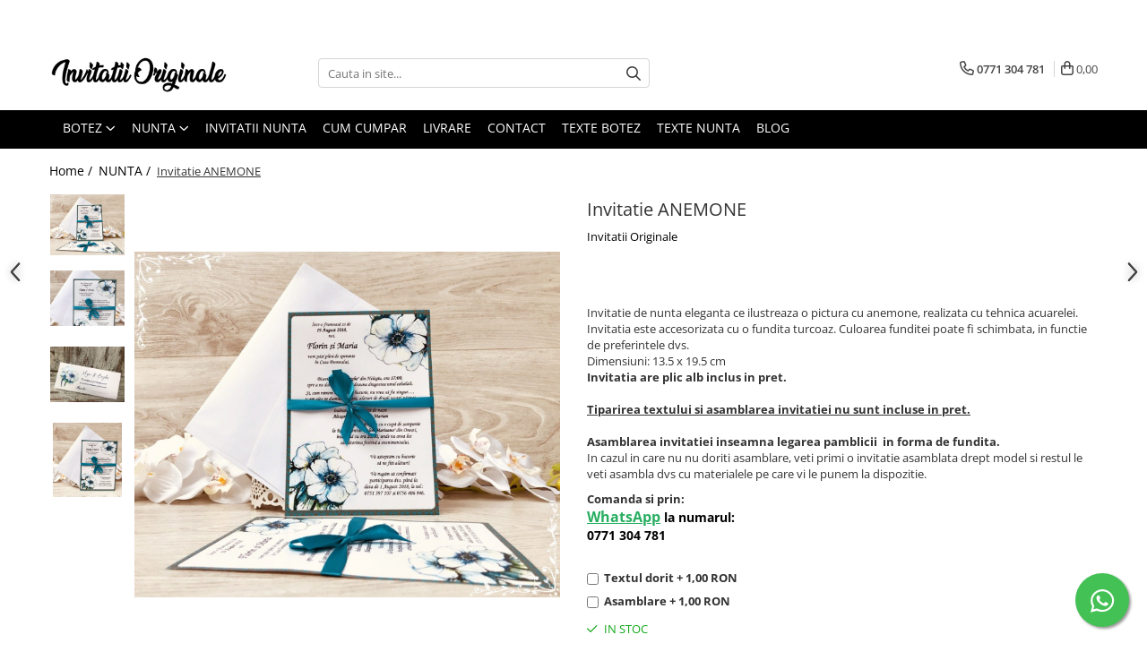

--- FILE ---
content_type: text/html; charset=UTF-8
request_url: https://www.invitatiioriginale.ro/nunta/invitatie-acuarela-cu-anemone.html
body_size: 51802
content:
<!DOCTYPE html>

<html lang="ro-ro">

	<head>
		<meta charset="UTF-8">

		<script src="https://gomagcdn.ro/themes/fashion/js/lazysizes.min.js?v=10141333-4.242" async=""></script>

		<script>
			function g_js(callbk){typeof callbk === 'function' ? window.addEventListener("DOMContentLoaded", callbk, false) : false;}
		</script>

					<link rel="icon" sizes="48x48" href="https://gomagcdn.ro/domains2/invitatiioriginale.ro/files/favicon/favicon8905.png">
			<link rel="apple-touch-icon" sizes="180x180" href="https://gomagcdn.ro/domains2/invitatiioriginale.ro/files/favicon/favicon8905.png">
		
		<style>
			/*body.loading{overflow:hidden;}
			body.loading #wrapper{opacity: 0;visibility: hidden;}
			body #wrapper{opacity: 1;visibility: visible;transition:all .1s ease-out;}*/

			.main-header .main-menu{min-height:43px;}
			.-g-hide{visibility:hidden;opacity:0;}

					</style>
		
		<link rel="preconnect" href="https://gomagcdn.ro"><link rel="dns-prefetch" href="https://fonts.googleapis.com" /><link rel="dns-prefetch" href="https://fonts.gstatic.com" /><link rel="dns-prefetch" href="https://connect.facebook.net" /><link rel="dns-prefetch" href="https://www.facebook.com" /><link rel="dns-prefetch" href="https://www.googletagmanager.com" /><link rel="dns-prefetch" href="https://www.google.com" />

					<link rel="preload" as="image" href="https://gomagcdn.ro/domains2/invitatiioriginale.ro/files/product/large/invitatie-acuarela-cu-anemone-347660.jpg"   >
		
		<link rel="preload" href="https://gomagcdn.ro/themes/fashion/js/plugins.js?v=10141333-4.242" as="script">

		
					<link rel="preload" href="https://www.invitatiioriginale.ro/theme/default.js?v=41737963647" as="script">
				
		<link rel="preload" href="https://gomagcdn.ro/themes/fashion/js/dev.js?v=10141333-4.242" as="script">

		
					<link rel="stylesheet" href="https://gomagcdn.ro/themes/fashion/css/main-min.css?v=10141333-4.242-1" data-values='{"blockScripts": "1"}'>
		
					<link rel="stylesheet" href="https://www.invitatiioriginale.ro/theme/default.css?v=41737963647">
		
						<link rel="stylesheet" href="https://gomagcdn.ro/themes/fashion/css/dev-style.css?v=10141333-4.242-1">
		
		
		
		<link rel="alternate" hreflang="x-default" href="https://www.invitatiioriginale.ro/nunta/invitatie-acuarela-cu-anemone.html">
									<!-- Google tag (gtag.js) -->
<script async src="https://www.googletagmanager.com/gtag/js?id=AW-11089495511"></script>
<script>
  window.dataLayer = window.dataLayer || [];
  function gtag(){dataLayer.push(arguments);}
  gtag('js', new Date());

  gtag('config', 'AW-11089495511');
</script><script>(function(w,d,s,l,i){w[l]=w[l]||[];w[l].push({'gtm.start':
new Date().getTime(),event:'gtm.js'});var f=d.getElementsByTagName(s)[0],
j=d.createElement(s),dl=l!='dataLayer'?'&l='+l:'';j.async=true;j.src=
'https://www.googletagmanager.com/gtm.js?id='+i+dl;f.parentNode.insertBefore(j,f);
})(window,document,'script','dataLayer','GTM-NG2TLJC');</script>					
		<meta name="expires" content="never">
		<meta name="revisit-after" content="1 days">
					<meta name="author" content="Gomag">
				<title>Invitatie acuarela cu anemone</title>


					<meta name="robots" content="index,follow" />
						
		<meta name="description" content="Invitatie de nunta eleganta ce ilustreaza o pictura cu anemone, realizata cu tehnica acuarelei.&nbsp;Invitatia este accesorizata cu o fundita turcoaz. Culoarea funditei poate fi schimbata, in functie de preferintele dvs.Dimensiuni: 13.5 x 19.5 cmInvitatia are plic alb inclus in pret.Va recomandam sa le comandati impreuna cu plicul pentru bani asortat:https://www.invitatiioriginale.ro/plicuri-de-bani-nunta/2034-plic-de-bani-anemone.html">
		<meta class="viewport" name="viewport" content="width=device-width, initial-scale=1.0, user-scalable=no">
							<meta property="og:description" content="Invitatie de nunta eleganta ce ilustreaza o pictura cu anemone, realizata cu tehnica acuarelei.   Invitatia este accesorizata cu o fundita turcoaz. Culoarea funditei poate fi schimbata, in functie de preferintele dvs.  Dimensiuni: 13.5 x 19.5 cm  Invitatia are plic alb inclus in pret.    Tiparirea textului si asamblarea invitatiei nu sunt incluse in pret.    Asamblarea invitatiei inseamna legarea pamblicii  in forma de fundita.  In cazul in care nu nu doriti asamblare, veti primi o invitatie asamblata drept model si restul le veti asambla dvs cu materialele pe care vi le punem la dispozitie."/>
							<meta property="og:image" content="https://gomagcdn.ro/domains2/invitatiioriginale.ro/files/product/large/invitatie-acuarela-cu-anemone-347660.jpg"/>
															<link rel="canonical" href="https://www.invitatiioriginale.ro/nunta/invitatie-acuarela-cu-anemone.html" />
			<meta property="og:url" content="https://www.invitatiioriginale.ro/nunta/invitatie-acuarela-cu-anemone.html"/>
						
		<meta name="distribution" content="Global">
		<meta name="owner" content="www.invitatiioriginale.ro">
		<meta name="publisher" content="www.invitatiioriginale.ro">
		<meta name="rating" content="General">
		<meta name="copyright" content="Copyright www.invitatiioriginale.ro 2026. All rights reserved">
		<link rel="search" href="https://www.invitatiioriginale.ro/opensearch.ro.xml" type="application/opensearchdescription+xml" title="Cautare"/>

		
							<script src="https://gomagcdn.ro/themes/fashion/js/jquery-2.1.4.min.js"></script>
			<script defer src="https://gomagcdn.ro/themes/fashion/js/jquery.autocomplete.js?v=20181023"></script>
			<script src="https://gomagcdn.ro/themes/fashion/js/gomag.config.js?v=10141333-4.242"></script>
			<script src="https://gomagcdn.ro/themes/fashion/js/gomag.js?v=10141333-4.242"></script>
		
													<script>
$.Gomag.bind('User/Data/AffiliateMarketing/HideTrafiLeak', function(event, data){

    $('.whatsappfloat').remove();
});
</script><script>
	var items = [];

	items.push(
		{
			id		:'2063',
			name	:'Invitatie ANEMONE',
			brand	:'Invitatii Originale',
			category:'NUNTA',
			price	:2.5000,
			google_business_vertical: 'retail'
		}
	);

	gtag('event', 'view_item', {
		items: [items],
		currency: "RON",
		value: "2.5000",
		send_to: 'AW-11089495511'
	});
		gtag('event', 'page_view', {
		send_to: 'AW-11089495511',
		value: 2.5000,
		items: [{
			id: '2063',
			google_business_vertical: 'retail'
		}]
		});
	</script><script>	
	$(document).ready(function(){
		
		$(document).on('click', $GomagConfig.cartSummaryItemRemoveButton, function() {
			var productId = $(this).attr("data-product");
			var productSku = $(this).attr("data-productsku");
			var productPrice = $(this).attr("data-productprice");
			var productQty = $(this).attr("data-qty");
			
			gtag('event', 'remove_from_cart', {
					send_to	: 'AW-11089495511',
					value	: parseFloat(productQty) * parseFloat(productPrice),
					items:[{
						id		: productSku,
						quantity: productQty,
						price	: productPrice		 
				}]
			})
			
		})
	
		$(document).on('click', $GomagConfig.checkoutItemRemoveButton, function() {
			
			var itemKey = $(this).attr('id').replace('__checkoutItemRemove','');
			var productId = $(this).data("product");
			var productSku = $(this).attr("productsku");
			var productPrice = $(this).attr("productprice");
			var productQty = $('#quantityToAdd_'+itemKey).val();
			
			gtag('event', 'remove_from_cart', {
				send_to	: 'AW-11089495511',
				value	: parseFloat(productQty) * parseFloat(productPrice),
				items	:[{
					id		: productSku,
					quantity: productQty,
					price	: productPrice
				}]
			})
			
		})
	});		
	
</script>
<!-- Global site tag (gtag.js) - Google Analytics -->
<script async src="https://www.googletagmanager.com/gtag/js?id=UA-42020064-1"></script>
	<script>
 window.dataLayer = window.dataLayer || [];
  function gtag(){dataLayer.push(arguments);}
    var cookieValue = '';
  var name = 'g_c_consent' + "=";
  var decodedCookie = decodeURIComponent(document.cookie);
  var ca = decodedCookie.split(';');
  for(var i = 0; i <ca.length; i++) {
	var c = ca[i];
	while (c.charAt(0) == ' ') {
	  c = c.substring(1);
	}
	if (c.indexOf(name) == 0) {
	  cookieValue = c.substring(name.length, c.length);
	}
  }



if(cookieValue == ''){
	gtag('consent', 'default', {
	  'ad_storage': 'denied',
	  'ad_user_data': 'denied',
	  'ad_personalization': 'denied',
	  'analytics_storage': 'denied',
	  'personalization_storage': 'denied',
	  'functionality_storage': 'denied',
	  'security_storage': 'denied'
	});
	} else if(cookieValue != '-1'){


			gtag('consent', 'default', {
			'ad_storage': 'granted',
			'ad_user_data': 'granted',
			'ad_personalization': 'granted',
			'analytics_storage': 'granted',
			'personalization_storage': 'granted',
			'functionality_storage': 'granted',
			'security_storage': 'granted'
		});
	} else {
	 gtag('consent', 'default', {
		  'ad_storage': 'denied',
		  'ad_user_data': 'denied',
		  'ad_personalization': 'denied',
		  'analytics_storage': 'denied',
			'personalization_storage': 'denied',
			'functionality_storage': 'denied',
			'security_storage': 'denied'
		});

		 }
</script>
<script>

	
  gtag('js', new Date());

 
$.Gomag.bind('Cookie/Policy/Consent/Denied', function(){
	gtag('consent', 'update', {
		  'ad_storage': 'denied',
		  'ad_user_data': 'denied',
		  'ad_personalization': 'denied',
		  'analytics_storage': 'denied',
			'personalization_storage': 'denied',
			'functionality_storage': 'denied',
			'security_storage': 'denied'
		});
		})
$.Gomag.bind('Cookie/Policy/Consent/Granted', function(){
	gtag('consent', 'update', {
		  'ad_storage': 'granted',
		  'ad_user_data': 'granted',
		  'ad_personalization': 'granted',
		  'analytics_storage': 'granted',
			'personalization_storage': 'granted',
			'functionality_storage': 'granted',
			'security_storage': 'granted'
		});
		})
  gtag('config', 'UA-42020064-1', {allow_enhanced_conversions: true });
</script>
<script>
	function gaBuildProductVariant(product)
	{
		let _return = '';
		if(product.version != undefined)
		{
			$.each(product.version, function(i, a){
				_return += (_return == '' ? '' : ', ')+a.value;
			})
		}
		return _return;
	}

</script>
<script>
	$.Gomag.bind('Product/Add/To/Cart/After/Listing', function gaProductAddToCartLV4(event, data) {
		if(data.product !== undefined) {
			var gaProduct = false;
			if(typeof(gaProducts) != 'undefined' && gaProducts[data.product.id] != undefined)
			{
				gaProduct = gaProducts[data.product.id];

			}

			if(gaProduct == false)
			{
				gaProduct = {};
				gaProduct.item_id = data.product.id;
				gaProduct.currency = data.product.currency ? (String(data.product.currency).toLowerCase() == 'lei' ? 'RON' : data.product.currency) : 'RON';
				gaProduct.item_name =  data.product.name ;
				gaProduct.item_variant= gaBuildProductVariant(data.product);
				gaProduct.item_brand = data.product.brand;
				gaProduct.item_category = data.product.category;

			}

			gaProduct.price = parseFloat(data.product.price).toFixed(2);
			gaProduct.quantity = data.product.productQuantity;
			gtag("event", "add_to_cart", {
				currency: gaProduct.currency,
				value: parseFloat(gaProduct.price) * parseFloat(gaProduct.quantity),
				items: [
					gaProduct
				]
			});

		}
	})
	$.Gomag.bind('Product/Add/To/Cart/After/Details', function gaProductAddToCartDV4(event, data){

		if(data.product !== undefined){

			var gaProduct = false;
			if(
				typeof(gaProducts) != 'undefined'
				&&
				gaProducts[data.product.id] != undefined
			)
			{
				var gaProduct = gaProducts[data.product.id];
			}

			if(gaProduct == false)
			{
				gaProduct = {};
				gaProduct.item_id = data.product.id;
				gaProduct.currency = data.product.currency ? (String(data.product.currency).toLowerCase() == 'lei' ? 'RON' : data.product.currency) : 'RON';
				gaProduct.item_name =  data.product.name ;
				gaProduct.item_variant= gaBuildProductVariant(data.product);
				gaProduct.item_brand = data.product.brand;
				gaProduct.item_category = data.product.category;

			}

			gaProduct.price = parseFloat(data.product.price).toFixed(2);
			gaProduct.quantity = data.product.productQuantity;


			gtag("event", "add_to_cart", {
			  currency: gaProduct.currency,
			  value: parseFloat(gaProduct.price) * parseFloat(gaProduct.quantity),
			  items: [
				gaProduct
			  ]
			});
        }

	})
	 $.Gomag.bind('Product/Remove/From/Cart', function gaProductRemovedFromCartV4(event, data){
		var envData = $.Gomag.getEnvData();
		var products = envData.products;

		if(data.data.product !== undefined && products[data.data.product] !== undefined){


			var dataProduct = products[data.data.product];


			gaProduct = {};
			gaProduct.item_id = dataProduct.id;

			gaProduct.item_name =   dataProduct.name ;
			gaProduct.currency = dataProduct.currency ? (String(dataProduct.currency).toLowerCase() == 'lei' ? 'RON' : dataProduct.currency) : 'RON';
			gaProduct.item_category = dataProduct.category;
			gaProduct.item_brand = dataProduct.brand;
			gaProduct.price = parseFloat(dataProduct.price).toFixed(2);
			gaProduct.quantity = data.data.quantity;
			gaProduct.item_variant= gaBuildProductVariant(dataProduct);
			gtag("event", "remove_from_cart", {
			  currency: gaProduct.currency,
			  value: parseFloat(gaProduct.price) * parseFloat(gaProduct.quantity),
			  items: [
				gaProduct
			  ]
			});
        }

	});

	 $.Gomag.bind('Cart/Quantity/Update', function gaCartQuantityUpdateV4(event, data){
		var envData = $.Gomag.getEnvData();
		var products = envData.products;
		if(!data.data.finalQuantity || !data.data.initialQuantity)
		{
			return false;
		}
		var dataProduct = products[data.data.product];
		if(dataProduct == undefined)
		{
			return false;
		}

		gaProduct = {};
		gaProduct.item_id = dataProduct.id;
		gaProduct.currency = dataProduct.currency ? (String(dataProduct.currency).toLowerCase() == 'lei' ? 'RON' : dataProduct.currency) : 'RON';
		gaProduct.item_name =  dataProduct.name ;

		gaProduct.item_category = dataProduct.category;
		gaProduct.item_brand = dataProduct.brand;
		gaProduct.price = parseFloat(dataProduct.price).toFixed(2);
		gaProduct.item_variant= gaBuildProductVariant(dataProduct);
		if(parseFloat(data.data.initialQuantity) < parseFloat(data.data.finalQuantity))
		{
			var quantity = parseFloat(data.data.finalQuantity) - parseFloat(data.data.initialQuantity);
			gaProduct.quantity = quantity;

			gtag("event", "add_to_cart", {
			  currency: gaProduct.currency,
			  value: parseFloat(gaProduct.price) * parseFloat(gaProduct.quantity),
			  items: [
				gaProduct
			  ]
			});
		}
		else if(parseFloat(data.data.initialQuantity) > parseFloat(data.data.finalQuantity))
		{
			var quantity = parseFloat(data.data.initialQuantity) - parseFloat(data.data.finalQuantity);
			gaProduct.quantity = quantity;
			gtag("event", "remove_from_cart", {
			  currency: gaProduct.currency,
			  value: parseFloat(gaProduct.price) * parseFloat(gaProduct.quantity),
			  items: [
				gaProduct
			  ]
			});
		}

	});

</script>
<script>
function gmsc(name, value)
{
	if(value != undefined && value)
	{
		var expires = new Date();
		expires.setTime(expires.getTime() + parseInt(3600*24*1000*90));
		document.cookie = encodeURIComponent(name) + "=" + encodeURIComponent(value) + '; expires='+ expires.toUTCString() + "; path=/";
	}
}
let gmqs = window.location.search;
let gmup = new URLSearchParams(gmqs);
gmsc('g_sc', gmup.get('shop_campaign'));
gmsc('shop_utm_campaign', gmup.get('utm_campaign'));
gmsc('shop_utm_medium', gmup.get('utm_medium'));
gmsc('shop_utm_source', gmup.get('utm_source'));
</script><!-- Facebook Pixel Code -->
				<script>
				!function(f,b,e,v,n,t,s){if(f.fbq)return;n=f.fbq=function(){n.callMethod?
				n.callMethod.apply(n,arguments):n.queue.push(arguments)};if(!f._fbq)f._fbq=n;
				n.push=n;n.loaded=!0;n.version="2.0";n.queue=[];t=b.createElement(e);t.async=!0;
				t.src=v;s=b.getElementsByTagName(e)[0];s.parentNode.insertBefore(t,s)}(window,
				document,"script","//connect.facebook.net/en_US/fbevents.js");

				fbq("init", "1547795752178346");
				fbq("track", "PageView");</script>
				<!-- End Facebook Pixel Code -->
				<script>
				$.Gomag.bind('User/Ajax/Data/Loaded', function(event, data){
					if(data != undefined && data.data != undefined)
					{
						var eventData = data.data;
						if(eventData.facebookUserData != undefined)
						{
							$('body').append(eventData.facebookUserData);
						}
					}
				})
				</script>
				<script>
	$.Gomag.bind('Product/Add/To/Cart/After/Listing', function(event, data){
		if(data.product !== undefined){
			gtag('event', 'add_to_cart', {
				send_to	: 'AW-11089495511',
				value	: parseFloat(data.product.productQuantity) * parseFloat(data.product.price),
				items	:[{
					id		: data.product.sku,
					name	: data.product.name,
					brand	: data.product.brand,
					category: data.product.category,
					quantity: data.product.productQuantity,
					price	: data.product.price
				 
			}]
		   })
        }
	})
	$.Gomag.bind('Product/Add/To/Cart/After/Details', function(event, data){
		
		if(data.product !== undefined){
			gtag('event', 'add_to_cart', {
				send_to: 'AW-11089495511',
				value: parseFloat(data.product.productQuantity) * parseFloat(data.product.price),
				items: [{
					id: data.product.sku,
					name		: data.product.name,
					brand		: data.product.brand,
					category	: data.product.category,
					quantity	: data.product.productQuantity,
					price		: data.product.price
				}]	
			})
		}
	})
   
</script><meta name="google-site-verification" content="LfC3UmpTPeoZ31Ii8cq1IrewhJ09DcN4UF0Z9L-5j1g" />					
		
	</head>

	<body class="" style="">

		<script >
			function _addCss(url, attribute, value, loaded){
				var _s = document.createElement('link');
				_s.rel = 'stylesheet';
				_s.href = url;
				_s.type = 'text/css';
				if(attribute)
				{
					_s.setAttribute(attribute, value)
				}
				if(loaded){
					_s.onload = function(){
						var dom = document.getElementsByTagName('body')[0];
						//dom.classList.remove('loading');
					}
				}
				var _st = document.getElementsByTagName('link')[0];
				_st.parentNode.insertBefore(_s, _st);
			}
			//_addCss('https://fonts.googleapis.com/css2?family=Open+Sans:ital,wght@0,300;0,400;0,600;0,700;1,300;1,400&display=swap');
			_addCss('https://gomagcdn.ro/themes/_fonts/Open-Sans.css');

		</script>
		<script>
				/*setTimeout(
				  function()
				  {
				   document.getElementsByTagName('body')[0].classList.remove('loading');
				  }, 1000);*/
		</script>
									<noscript><iframe src="https://www.googletagmanager.com/ns.html?id=GTM-NG2TLJC"
height="0" width="0" style="display:none;visibility:hidden"></iframe></noscript>					
		
		<div id="wrapper">
			<!-- BLOCK:88c64bcc540b7e7faaa0c8d50cd0e74a start -->
<div id="_cartSummary" class="hide"></div>

<script >
	$(document).ready(function() {

		$(document).on('keypress', '.-g-input-loader', function(){
			$(this).addClass('-g-input-loading');
		})

		$.Gomag.bind('Product/Add/To/Cart/After', function(eventResponse, properties)
		{
									var data = JSON.parse(properties.data);
			$('.q-cart').html(data.quantity);
			if(parseFloat(data.quantity) > 0)
			{
				$('.q-cart').removeClass('hide');
			}
			else
			{
				$('.q-cart').addClass('hide');
			}
			$('.cartPrice').html(data.subtotal + ' ' + data.currency);
			$('.cartProductCount').html(data.quantity);


		})
		$('#_cartSummary').on('updateCart', function(event, cart) {
			var t = $(this);

			$.get('https://www.invitatiioriginale.ro/cart-update', {
				cart: cart
			}, function(data) {

				$('.q-cart').html(data.quantity);
				if(parseFloat(data.quantity) > 0)
				{
					$('.q-cart').removeClass('hide');
				}
				else
				{
					$('.q-cart').addClass('hide');
				}
				$('.cartPrice').html(data.subtotal + ' ' + data.currency);
				$('.cartProductCount').html(data.quantity);
			}, 'json');
			window.ga = window.ga || function() {
				(ga.q = ga.q || []).push(arguments)
			};
			ga('send', 'event', 'Buton', 'Click', 'Adauga_Cos');
		});

		if(window.gtag_report_conversion) {
			$(document).on("click", 'li.phone-m', function() {
				var phoneNo = $('li.phone-m').children( "a").attr('href');
				gtag_report_conversion(phoneNo);
			});

		}

	});
</script>



<header class="main-header container-bg clearfix" data-block="headerBlock">
	<div class="discount-tape container-h full -g-hide" id="_gomagHellobar">
<style>
.discount-tape{position: relative;width:100%;padding:0;text-align:center;font-size:14px;overflow: hidden;z-index:99;}
.discount-tape a{color: #3920d9;}
.Gomag-HelloBar{padding:10px;}
@media screen and (max-width: 767px){.discount-tape{font-size:13px;}}
</style>
<div class="Gomag-HelloBar" style="background: #39f7e1;color: #3920d9;">
	<a href="https://www.invitatiioriginale.ro/botez" rel="nofollow" style="color: #3920d9;">
		<b>  WhatsApp pentru comenzi / intrebari  0771.304.781  program LUNI-VINEI 10-16</b>
			</a>
	</div>
<div class="clear"></div>
</div>

		
	<div class="top-head-bg container-h full">

		<div class="top-head container-h">
			<div class="row">
				<div class="col-md-3 col-sm-3 col-xs-5 logo-h">
					
	<a href="https://www.invitatiioriginale.ro" id="logo" data-pageId="2">
		<img src="https://gomagcdn.ro/domains2/invitatiioriginale.ro/files/company/logo8816.png" fetchpriority="high" class="img-responsive" alt="Invitatii Originale" title="Invitatii Originale" width="200" height="50" style="width:auto;">
	</a>
				</div>
				<div class="col-md-4 col-sm-4 col-xs-7 main search-form-box">
					
<form name="search-form" class="search-form" action="https://www.invitatiioriginale.ro/produse" id="_searchFormMainHeader">

	<input id="_autocompleteSearchMainHeader" name="c" class="input-placeholder -g-input-loader" type="text" placeholder="Cauta in site..." aria-label="Search"  value="">
	<button id="_doSearch" class="search-button" aria-hidden="true">
		<i class="fa fa-search" aria-hidden="true"></i>
	</button>

				<script >
			$(document).ready(function() {

				$('#_autocompleteSearchMainHeader').autocomplete({
					serviceUrl: 'https://www.invitatiioriginale.ro/autocomplete',
					minChars: 2,
					deferRequestBy: 700,
					appendTo: '#_searchFormMainHeader',
					width: parseInt($('#_doSearch').offset().left) - parseInt($('#_autocompleteSearchMainHeader').offset().left),
					formatResult: function(suggestion, currentValue) {
						return suggestion.value;
					},
					onSelect: function(suggestion) {
						$(this).val(suggestion.data);
					},
					onSearchComplete: function(suggestion) {
						$(this).removeClass('-g-input-loading');
					}
				});
				$(document).on('click', '#_doSearch', function(e){
					e.preventDefault();
					if($('#_autocompleteSearchMainHeader').val() != '')
					{
						$('#_searchFormMainHeader').submit();
					}
				})
			});
		</script>
	

</form>
				</div>
				<div class="col-md-5 col-sm-5 acount-section">
					
<ul>
	<li class="search-m hide">
		<a href="#" class="-g-no-url" aria-label="Cauta in site..." data-pageId="">
			<i class="fa fa-search search-open" aria-hidden="true"></i>
			<i style="display:none" class="fa fa-times search-close" aria-hidden="true"></i>
		</a>
	</li>
	<li class="-g-user-icon -g-user-icon-empty">
			
	</li>
	
				<li class="contact-header">
			<a href="tel:0771 304 781" aria-label="Contacteaza-ne" data-pageId="3">
				<i class="fa fa-phone" aria-hidden="true"></i>
								<span>0771 304 781</span>
			</a>
		</li>
			<li class="wishlist-header hide">
		<a href="https://www.invitatiioriginale.ro/wishlist" aria-label="Wishlist" data-pageId="28">
			<span class="-g-wishlist-product-count -g-hide"></span>
			<i class="fa fa-heart-o" aria-hidden="true"></i>
			<span class="">Favorite</span>
		</a>
	</li>
	<li class="cart-header-btn cart">
		<a class="cart-drop _showCartHeader" href="https://www.invitatiioriginale.ro/cos-de-cumparaturi" aria-label="Cos de cumparaturi">
			<span class="q-cart hide">0</span>
			<i class="fa fa-shopping-bag" aria-hidden="true"></i>
			<span class="count cartPrice">0,00
				
			</span>
		</a>
					<div class="cart-dd  _cartShow cart-closed"></div>
			</li>

	</ul>

	<script>
		$(document).ready(function() {
			//Cart
							$('.cart').mouseenter(function() {
					$.Gomag.showCartSummary('div._cartShow');
				}).mouseleave(function() {
					$.Gomag.hideCartSummary('div._cartShow');
					$('div._cartShow').removeClass('cart-open');
				});
						$(document).on('click', '.dropdown-toggle', function() {
				window.location = $(this).attr('href');
			})
		})
	</script>

				</div>
			</div>
		</div>
	</div>


<div id="navigation">
	<nav id="main-menu" class="main-menu container-h full clearfix">
		<a href="#" class="menu-trg -g-no-url" title="Produse">
			<span>&nbsp;</span>
		</a>
		
<div class="container-h nav-menu-hh clearfix">

	<!-- BASE MENU -->
	<ul class="
			nav-menu base-menu container-h
			
			
		">

		

			
		<li class="menu-drop __GomagMM ">
							<a
					href="https://www.invitatiioriginale.ro/botez"
					class="  "
					rel="  "
					
					title="BOTEZ"
					data-Gomag=''
					data-block-name="mainMenuD0"
					data-pageId= "80"
					data-block="mainMenuD">
											<span class="list">BOTEZ</span>
						<i class="fa fa-angle-down"></i>
				</a>

									<div class="menu-dd">
										<ul class="drop-list clearfix w100">
																																						<li class="fl">
										<div class="col">
											<p class="title">
												<a
												href="https://www.invitatiioriginale.ro/invitatii-de-botez"
												class="title    "
												rel="  "
												
												title="INVITATII BOTEZ"
												data-Gomag=''
												data-block-name="mainMenuD1"
												data-block="mainMenuD"
												data-pageId= "80"
												>
																										INVITATII BOTEZ
												</a>
											</p>
																						
										</div>
									</li>
																																<li class="fl">
										<div class="col">
											<p class="title">
												<a
												href="https://www.invitatiioriginale.ro/plicuri-de-bani-pentru-botez"
												class="title    "
												rel="  "
												
												title="Plicuri de bani BOTEZ"
												data-Gomag=''
												data-block-name="mainMenuD1"
												data-block="mainMenuD"
												data-pageId= "80"
												>
																										Plicuri de bani BOTEZ
												</a>
											</p>
																						
										</div>
									</li>
																																<li class="fl">
										<div class="col">
											<p class="title">
												<a
												href="https://www.invitatiioriginale.ro/marturii-botez"
												class="title    "
												rel="  "
												
												title="Marturii BOTEZ"
												data-Gomag=''
												data-block-name="mainMenuD1"
												data-block="mainMenuD"
												data-pageId= "80"
												>
																										Marturii BOTEZ
												</a>
											</p>
																						
										</div>
									</li>
																																<li class="fl">
										<div class="col">
											<p class="title">
												<a
												href="https://www.invitatiioriginale.ro/magneti-botez"
												class="title    "
												rel="  "
												
												title="Magneti BOTEZ"
												data-Gomag=''
												data-block-name="mainMenuD1"
												data-block="mainMenuD"
												data-pageId= "80"
												>
																										Magneti BOTEZ
												</a>
											</p>
																						
										</div>
									</li>
																																<li class="fl">
										<div class="col">
											<p class="title">
												<a
												href="https://www.invitatiioriginale.ro/cutii-prajituri-pungi"
												class="title    "
												rel="  "
												
												title="Cutii prajituri & pungi"
												data-Gomag=''
												data-block-name="mainMenuD1"
												data-block="mainMenuD"
												data-pageId= "80"
												>
																										Cutii prajituri &amp; pungi
												</a>
											</p>
																						
										</div>
									</li>
																																<li class="fl">
										<div class="col">
											<p class="title">
												<a
												href="https://www.invitatiioriginale.ro/botez-invitatii-digitale"
												class="title    "
												rel="  "
												
												title="Invitatii digitale BOTEZ"
												data-Gomag=''
												data-block-name="mainMenuD1"
												data-block="mainMenuD"
												data-pageId= "80"
												>
																										Invitatii digitale BOTEZ
												</a>
											</p>
																						
										</div>
									</li>
																																<li class="fl">
										<div class="col">
											<p class="title">
												<a
												href="https://www.invitatiioriginale.ro/lumanari-botez"
												class="title    "
												rel="  "
												
												title="Plic de bani Nunta & Botez"
												data-Gomag=''
												data-block-name="mainMenuD1"
												data-block="mainMenuD"
												data-pageId= "80"
												>
																										Plic de bani Nunta &amp; Botez
												</a>
											</p>
																						
										</div>
									</li>
																																<li class="fl">
										<div class="col">
											<p class="title">
												<a
												href="https://www.invitatiioriginale.ro/colectia-nunta-botez"
												class="title    "
												rel="  "
												
												title="Invitatii Nunta & Botez"
												data-Gomag=''
												data-block-name="mainMenuD1"
												data-block="mainMenuD"
												data-pageId= "80"
												>
																										Invitatii Nunta &amp; Botez
												</a>
											</p>
																						
										</div>
									</li>
																																<li class="fl">
										<div class="col">
											<p class="title">
												<a
												href="https://www.invitatiioriginale.ro/etichete-marturii"
												class="title    "
												rel="  "
												
												title="Etichete MARTURII"
												data-Gomag=''
												data-block-name="mainMenuD1"
												data-block="mainMenuD"
												data-pageId= "80"
												>
																										Etichete MARTURII
												</a>
											</p>
																						
										</div>
									</li>
																																<li class="fl">
										<div class="col">
											<p class="title">
												<a
												href="https://www.invitatiioriginale.ro/props-candy-bar"
												class="title    "
												rel="  "
												
												title="Banner nume & Props Candy Bar"
												data-Gomag=''
												data-block-name="mainMenuD1"
												data-block="mainMenuD"
												data-pageId= "80"
												>
																										Banner nume &amp; Props Candy Bar
												</a>
											</p>
																						
										</div>
									</li>
																																<li class="fl">
										<div class="col">
											<p class="title">
												<a
												href="https://www.invitatiioriginale.ro/casute-dar-botez"
												class="title    "
												rel="  "
												
												title="Casute dar BOTEZ"
												data-Gomag=''
												data-block-name="mainMenuD1"
												data-block="mainMenuD"
												data-pageId= "80"
												>
																										Casute dar BOTEZ
												</a>
											</p>
																						
										</div>
									</li>
																																<li class="fl">
										<div class="col">
											<p class="title">
												<a
												href="https://www.invitatiioriginale.ro/numere-de-masa"
												class="title    "
												rel="  "
												
												title="Meniuri & nr de BOTEZ"
												data-Gomag=''
												data-block-name="mainMenuD1"
												data-block="mainMenuD"
												data-pageId= "80"
												>
																										Meniuri &amp; nr de BOTEZ
												</a>
											</p>
																						
										</div>
									</li>
																																<li class="fl">
										<div class="col">
											<p class="title">
												<a
												href="https://www.invitatiioriginale.ro/plicuri-si-cartoane-pentru-invitatii"
												class="title    "
												rel="  "
												
												title="Plicuri si cartoane pentru INVITATII"
												data-Gomag=''
												data-block-name="mainMenuD1"
												data-block="mainMenuD"
												data-pageId= "80"
												>
																										Plicuri si cartoane pentru INVITATII
												</a>
											</p>
																						
										</div>
									</li>
																																<li class="fl">
										<div class="col">
											<p class="title">
												<a
												href="https://www.invitatiioriginale.ro/tava-pentru-mot"
												class="title    "
												rel="  "
												
												title="TAVA pentru MOT"
												data-Gomag=''
												data-block-name="mainMenuD1"
												data-block="mainMenuD"
												data-pageId= "80"
												>
																										TAVA pentru MOT
												</a>
											</p>
																						
										</div>
									</li>
																																<li class="fl">
										<div class="col">
											<p class="title">
												<a
												href="https://www.invitatiioriginale.ro/cruciulite-de-botez"
												class="title    "
												rel="  "
												
												title="Cruciulite de BOTEZ"
												data-Gomag=''
												data-block-name="mainMenuD1"
												data-block="mainMenuD"
												data-pageId= "80"
												>
																										Cruciulite de BOTEZ
												</a>
											</p>
																						
										</div>
									</li>
																																<li class="fl">
										<div class="col">
											<p class="title">
												<a
												href="https://www.invitatiioriginale.ro/decoratiuni-pt-botez"
												class="title    "
												rel="  "
												
												title="Baloane & decoratiuni BOTEZ"
												data-Gomag=''
												data-block-name="mainMenuD1"
												data-block="mainMenuD"
												data-pageId= "80"
												>
																										Baloane &amp; decoratiuni BOTEZ
												</a>
											</p>
																						
										</div>
									</li>
																																<li class="fl">
										<div class="col">
											<p class="title">
												<a
												href="https://www.invitatiioriginale.ro/sticlute-de-mir"
												class="title    "
												rel="  "
												
												title="Trusouri & Lumanari Botez"
												data-Gomag=''
												data-block-name="mainMenuD1"
												data-block="mainMenuD"
												data-pageId= "80"
												>
																										Trusouri &amp; Lumanari Botez
												</a>
											</p>
																						
										</div>
									</li>
																													</ul>
																	</div>
									
		</li>
		
		<li class="menu-drop __GomagMM ">
							<a
					href="https://www.invitatiioriginale.ro/nunta"
					class="  "
					rel="  "
					
					title="NUNTA"
					data-Gomag=''
					data-block-name="mainMenuD0"
					data-pageId= "80"
					data-block="mainMenuD">
											<span class="list">NUNTA</span>
						<i class="fa fa-angle-down"></i>
				</a>

									<div class="menu-dd">
										<ul class="drop-list clearfix w100">
																																						<li class="fl">
										<div class="col">
											<p class="title">
												<a
												href="https://www.invitatiioriginale.ro/colectia-papirus"
												class="title    "
												rel="  "
												
												title="invitatii nunta PAPIRUS"
												data-Gomag=''
												data-block-name="mainMenuD1"
												data-block="mainMenuD"
												data-pageId= "80"
												>
																										invitatii nunta PAPIRUS
												</a>
											</p>
																						
										</div>
									</li>
																																<li class="fl">
										<div class="col">
											<p class="title">
												<a
												href="https://www.invitatiioriginale.ro/colectia-buget"
												class="title    "
												rel="  "
												
												title="invitatii nunta IEFTINE"
												data-Gomag=''
												data-block-name="mainMenuD1"
												data-block="mainMenuD"
												data-pageId= "80"
												>
																										invitatii nunta IEFTINE
												</a>
											</p>
																						
										</div>
									</li>
																																<li class="fl">
										<div class="col">
											<p class="title">
												<a
												href="https://www.invitatiioriginale.ro/colectia-modern"
												class="title    "
												rel="  "
												
												title="invitatii nunta MODERNE"
												data-Gomag=''
												data-block-name="mainMenuD1"
												data-block="mainMenuD"
												data-pageId= "80"
												>
																										invitatii nunta MODERNE
												</a>
											</p>
																						
										</div>
									</li>
																																<li class="fl">
										<div class="col">
											<p class="title">
												<a
												href="https://www.invitatiioriginale.ro/colectia-invitatii-foto"
												class="title    "
												rel="  "
												
												title="invitatii nunta FOTO"
												data-Gomag=''
												data-block-name="mainMenuD1"
												data-block="mainMenuD"
												data-pageId= "80"
												>
																										invitatii nunta FOTO
												</a>
											</p>
																						
										</div>
									</li>
																																<li class="fl">
										<div class="col">
											<p class="title">
												<a
												href="https://www.invitatiioriginale.ro/nunta-invitatii-digitale"
												class="title    "
												rel="  "
												
												title="Invitatii nunta DIGITALE"
												data-Gomag=''
												data-block-name="mainMenuD1"
												data-block="mainMenuD"
												data-pageId= "80"
												>
																										Invitatii nunta DIGITALE
												</a>
											</p>
																						
										</div>
									</li>
																																<li class="fl">
										<div class="col">
											<p class="title">
												<a
												href="https://www.invitatiioriginale.ro/cutii-prajituri-pungi-2"
												class="title    "
												rel="  "
												
												title="Cutii Prajituri & Pungi"
												data-Gomag=''
												data-block-name="mainMenuD1"
												data-block="mainMenuD"
												data-pageId= "80"
												>
																										Cutii Prajituri &amp; Pungi
												</a>
											</p>
																						
										</div>
									</li>
																																<li class="fl">
										<div class="col">
											<p class="title">
												<a
												href="https://www.invitatiioriginale.ro/plicuri-de-bani-nunta"
												class="title    "
												rel="  "
												
												title="Plicuri de bani NUNTA"
												data-Gomag=''
												data-block-name="mainMenuD1"
												data-block="mainMenuD"
												data-pageId= "80"
												>
																										Plicuri de bani NUNTA
												</a>
											</p>
																						
										</div>
									</li>
																																<li class="fl">
										<div class="col">
											<p class="title">
												<a
												href="https://www.invitatiioriginale.ro/marturii-de-nunta"
												class="title    "
												rel="  "
												
												title="Marturii NUNTA"
												data-Gomag=''
												data-block-name="mainMenuD1"
												data-block="mainMenuD"
												data-pageId= "80"
												>
																										Marturii NUNTA
												</a>
											</p>
																						
										</div>
									</li>
																																<li class="fl">
										<div class="col">
											<p class="title">
												<a
												href="https://www.invitatiioriginale.ro/plicuri-invitatii"
												class="title    "
												rel="  "
												
												title="Plicuri invitatii si Sigilii"
												data-Gomag=''
												data-block-name="mainMenuD1"
												data-block="mainMenuD"
												data-pageId= "80"
												>
																										Plicuri invitatii si Sigilii
												</a>
											</p>
																						
										</div>
									</li>
																																<li class="fl">
										<div class="col">
											<p class="title">
												<a
												href="https://www.invitatiioriginale.ro/props-candy-bar-2"
												class="title    "
												rel="  "
												
												title="Etichete MARTURII"
												data-Gomag=''
												data-block-name="mainMenuD1"
												data-block="mainMenuD"
												data-pageId= "80"
												>
																										Etichete MARTURII
												</a>
											</p>
																						
										</div>
									</li>
																																<li class="fl">
										<div class="col">
											<p class="title">
												<a
												href="https://www.invitatiioriginale.ro/casute-dar-nunta"
												class="title    "
												rel="  "
												
												title="Casute dar NUNTA"
												data-Gomag=''
												data-block-name="mainMenuD1"
												data-block="mainMenuD"
												data-pageId= "80"
												>
																										Casute dar NUNTA
												</a>
											</p>
																						
										</div>
									</li>
																																<li class="fl">
										<div class="col">
											<p class="title">
												<a
												href="https://www.invitatiioriginale.ro/pahare-miri"
												class="title    "
												rel="  "
												
												title="Pahare Miri & Nasi"
												data-Gomag=''
												data-block-name="mainMenuD1"
												data-block="mainMenuD"
												data-pageId= "80"
												>
																										Pahare Miri &amp; Nasi
												</a>
											</p>
																						
										</div>
									</li>
																																<li class="fl">
										<div class="col">
											<p class="title">
												<a
												href="https://www.invitatiioriginale.ro/cocarde-nunta"
												class="title    "
												rel="  "
												
												title="Cocarde nunta"
												data-Gomag=''
												data-block-name="mainMenuD1"
												data-block="mainMenuD"
												data-pageId= "80"
												>
																										Cocarde nunta
												</a>
											</p>
																						
										</div>
									</li>
																																<li class="fl">
										<div class="col">
											<p class="title">
												<a
												href="https://www.invitatiioriginale.ro/meniuri-pentru-nunta"
												class="title    "
												rel="  "
												
												title="Meniuri pentru NUNTA"
												data-Gomag=''
												data-block-name="mainMenuD1"
												data-block="mainMenuD"
												data-pageId= "80"
												>
																										Meniuri pentru NUNTA
												</a>
											</p>
																						
										</div>
									</li>
																																<li class="fl">
										<div class="col">
											<p class="title">
												<a
												href="https://www.invitatiioriginale.ro/decoratiuni-nunta"
												class="title    "
												rel="  "
												
												title="Decoratiuni NUNTA"
												data-Gomag=''
												data-block-name="mainMenuD1"
												data-block="mainMenuD"
												data-pageId= "80"
												>
																										Decoratiuni NUNTA
												</a>
											</p>
																						
										</div>
									</li>
																													</ul>
																	</div>
									
		</li>
		
		<li class="menu-drop __GomagMM ">
								<a
						href="https://www.invitatiioriginale.ro/invitatii-nunta"
						class="    "
						rel="  "
						
						title="INVITATII NUNTA"
						data-Gomag=''
						data-block-name="mainMenuD0"  data-block="mainMenuD" data-pageId= "80">
												<span class="list">INVITATII NUNTA</span>
					</a>
				
		</li>
						
		

	
		<li class="menu-drop __GomagSM   ">

			<a
				href="https://www.invitatiioriginale.ro/cum-cumpar"
				rel="  "
				
				title="Cum Cumpar"
				data-Gomag=''
				data-block="mainMenuD"
				data-pageId= "6"
				class=" "
			>
								Cum Cumpar
							</a>
					</li>
	
		<li class="menu-drop __GomagSM   ">

			<a
				href="https://www.invitatiioriginale.ro/livrare"
				rel="  "
				
				title="Livrare"
				data-Gomag=''
				data-block="mainMenuD"
				data-pageId= "8"
				class=" "
			>
								Livrare
							</a>
					</li>
	
		<li class="menu-drop __GomagSM   ">

			<a
				href="https://www.invitatiioriginale.ro/contact"
				rel="  "
				
				title="Contact"
				data-Gomag=''
				data-block="mainMenuD"
				data-pageId= "3"
				class=" "
			>
								Contact
							</a>
					</li>
	
		<li class="menu-drop __GomagSM   ">

			<a
				href="https://www.invitatiioriginale.ro/texte-botez"
				rel="  "
				
				title="Texte Botez"
				data-Gomag=''
				data-block="mainMenuD"
				data-pageId= "94"
				class=" "
			>
								Texte Botez
							</a>
					</li>
	
		<li class="menu-drop __GomagSM   ">

			<a
				href="https://www.invitatiioriginale.ro/texte-nunta"
				rel="  "
				
				title="Texte Nunta"
				data-Gomag=''
				data-block="mainMenuD"
				data-pageId= "92"
				class=" "
			>
								Texte Nunta
							</a>
					</li>
	
		<li class="menu-drop __GomagSM   ">

			<a
				href="https://www.invitatiioriginale.ro/blog"
				rel="  "
				
				title="Blog"
				data-Gomag=''
				data-block="mainMenuD"
				data-pageId= "85"
				class=" "
			>
								Blog
							</a>
					</li>
	
		
	</ul> <!-- end of BASE MENU -->

</div>		<ul class="mobile-icon fr">

							<li class="phone-m">
					<a href="tel:0771 304 781" title="Contacteaza-ne">
												<i class="fa fa-phone" aria-hidden="true"></i>
					</a>
				</li>
									<li class="user-m -g-user-icon -g-user-icon-empty">
			</li>
			<li class="wishlist-header-m hide">
				<a href="https://www.invitatiioriginale.ro/wishlist">
					<span class="-g-wishlist-product-count"></span>
					<i class="fa fa-heart-o" aria-hidden="true"></i>

				</a>
			</li>
			<li class="cart-m">
				<a href="https://www.invitatiioriginale.ro/cos-de-cumparaturi">
					<span class="q-cart hide">0</span>
					<i class="fa fa-shopping-bag" aria-hidden="true"></i>
				</a>
			</li>
			<li class="search-m">
				<a href="#" class="-g-no-url" aria-label="Cauta in site...">
					<i class="fa fa-search search-open" aria-hidden="true"></i>
					<i style="display:none" class="fa fa-times search-close" aria-hidden="true"></i>
				</a>
			</li>
					</ul>
	</nav>
	<!-- end main-nav -->

	<div style="display:none" class="search-form-box search-toggle">
		<form name="search-form" class="search-form" action="https://www.invitatiioriginale.ro/produse" id="_searchFormMobileToggle">
			<input id="_autocompleteSearchMobileToggle" name="c" class="input-placeholder -g-input-loader" type="text" autofocus="autofocus" value="" placeholder="Cauta in site..." aria-label="Search">
			<button id="_doSearchMobile" class="search-button" aria-hidden="true">
				<i class="fa fa-search" aria-hidden="true"></i>
			</button>

										<script >
					$(document).ready(function() {
						$('#_autocompleteSearchMobileToggle').autocomplete({
							serviceUrl: 'https://www.invitatiioriginale.ro/autocomplete',
							minChars: 2,
							deferRequestBy: 700,
							appendTo: '#_searchFormMobileToggle',
							width: parseInt($('#_doSearchMobile').offset().left) - parseInt($('#_autocompleteSearchMobileToggle').offset().left),
							formatResult: function(suggestion, currentValue) {
								return suggestion.value;
							},
							onSelect: function(suggestion) {
								$(this).val(suggestion.data);
							},
							onSearchComplete: function(suggestion) {
								$(this).removeClass('-g-input-loading');
							}
						});

						$(document).on('click', '#_doSearchMobile', function(e){
							e.preventDefault();
							if($('#_autocompleteSearchMobileToggle').val() != '')
							{
								$('#_searchFormMobileToggle').submit();
							}
						})
					});
				</script>
			
		</form>
	</div>
</div>

</header>
<!-- end main-header --><!-- BLOCK:88c64bcc540b7e7faaa0c8d50cd0e74a end -->
			
<script >
	$.Gomag.bind('Product/Add/To/Cart/Validate', function(response, isValid)
	{
		$($GomagConfig.versionAttributesName).removeClass('versionAttributeError');

		if($($GomagConfig.versionAttributesSelectSelector).length && !$($GomagConfig.versionAttributesSelectSelector).val())
		{

			if ($($GomagConfig.versionAttributesHolder).position().top < jQuery(window).scrollTop()){
				//scroll up
				 $([document.documentElement, document.body]).animate({
					scrollTop: $($GomagConfig.versionAttributesHolder).offset().top - 55
				}, 1000, function() {
					$($GomagConfig.versionAttributesName).addClass('versionAttributeError');
				});
			}
			else if ($($GomagConfig.versionAttributesHolder).position().top + $($GomagConfig.versionAttributesHolder).height() >
				$(window).scrollTop() + (
					window.innerHeight || document.documentElement.clientHeight
				)) {
				//scroll down
				$('html,body').animate({
					scrollTop: $($GomagConfig.versionAttributesHolder).position().top - (window.innerHeight || document.documentElement.clientHeight) + $($GomagConfig.versionAttributesHolder).height() -55 }, 1000, function() {
					$($GomagConfig.versionAttributesName).addClass('versionAttributeError');
				}
				);
			}
			else{
				$($GomagConfig.versionAttributesName).addClass('versionAttributeError');
			}

			isValid.noError = false;
		}
		if($($GomagConfig.versionAttributesSelector).length && !$('.'+$GomagConfig.versionAttributesActiveSelectorClass).length)
		{

			if ($($GomagConfig.versionAttributesHolder).position().top < jQuery(window).scrollTop()){
				//scroll up
				 $([document.documentElement, document.body]).animate({
					scrollTop: $($GomagConfig.versionAttributesHolder).offset().top - 55
				}, 1000, function() {
					$($GomagConfig.versionAttributesName).addClass('versionAttributeError');
				});
			}
			else if ($($GomagConfig.versionAttributesHolder).position().top + $($GomagConfig.versionAttributesHolder).height() >
				$(window).scrollTop() + (
					window.innerHeight || document.documentElement.clientHeight
				)) {
				//scroll down
				$('html,body').animate({
					scrollTop: $($GomagConfig.versionAttributesHolder).position().top - (window.innerHeight || document.documentElement.clientHeight) + $($GomagConfig.versionAttributesHolder).height() -55 }, 1000, function() {
					$($GomagConfig.versionAttributesName).addClass('versionAttributeError');
				}
				);
			}
			else{
				$($GomagConfig.versionAttributesName).addClass('versionAttributeError');
			}

			isValid.noError = false;
		}
	});
	$.Gomag.bind('Page/Load', function removeSelectedVersionAttributes(response, settings) {
		/* remove selection for versions */
		if((settings.doNotSelectVersion != undefined && settings.doNotSelectVersion === true) && $($GomagConfig.versionAttributesSelector).length && !settings.reloadPageOnVersionClick) {
			$($GomagConfig.versionAttributesSelector).removeClass($GomagConfig.versionAttributesActiveSelectorClass);
		}

		if((settings.doNotSelectVersion != undefined && settings.doNotSelectVersion === true) && $($GomagConfig.versionAttributesSelectSelector).length) {
			var selected = settings.reloadPageOnVersionClick != undefined && settings.reloadPageOnVersionClick ? '' : 'selected="selected"';

			$($GomagConfig.versionAttributesSelectSelector).prepend('<option value="" ' + selected + '>Selectati</option>');
		}
	});
	$(document).ready(function() {
		function is_touch_device2() {
			return (('ontouchstart' in window) || (navigator.MaxTouchPoints > 0) || (navigator.msMaxTouchPoints > 0));
		};

		
		$.Gomag.bind('Product/Details/After/Ajax/Load', function(e, payload)
		{
			let reinit = payload.reinit;
			let response = payload.response;

			if(reinit){
				$('.thumb-h:not(.horizontal):not(.vertical)').insertBefore('.vertical-slide-img');

				var hasThumb = $('.thumb-sld').length > 0;

				$('.prod-lg-sld:not(.disabled)').slick({
					slidesToShow: 1,
					slidesToScroll: 1,
					//arrows: false,
					fade: true,
					//cssEase: 'linear',
					dots: true,
					infinite: false,
					draggable: false,
					dots: true,
					//adaptiveHeight: true,
					asNavFor: hasThumb ? '.thumb-sld' : null
				/*}).on('afterChange', function(event, slick, currentSlide, nextSlide){
					if($( window ).width() > 800 ){

						$('.zoomContainer').remove();
						$('#img_0').removeData('elevateZoom');
						var source = $('#img_'+currentSlide).attr('data-src');
						var fullImage = $('#img_'+currentSlide).attr('data-full-image');
						$('.swaped-image').attr({
							//src:source,
							"data-zoom-image":fullImage
						});
						$('.zoomWindowContainer div').stop().css("background-image","url("+ fullImage +")");
						$("#img_"+currentSlide).elevateZoom({responsive: true});
					}*/
				});

				if($( window ).width() < 767 ){
					$('.prod-lg-sld.disabled').slick({
						slidesToShow: 1,
						slidesToScroll: 1,
						fade: true,
						dots: true,
						infinite: false,
						draggable: false,
						dots: true,
					});
				}

				$('.prod-lg-sld.slick-slider').slick('resize');

				//PRODUCT THUMB SLD
				if ($('.thumb-h.horizontal').length){
					$('.thumb-sld').slick({
						vertical: false,
						slidesToShow: 6,
						slidesToScroll: 1,
						asNavFor: '.prod-lg-sld',
						dots: false,
						infinite: false,
						//centerMode: true,
						focusOnSelect: true
					});
				} else if ($('.thumb-h').length) {
					$('.thumb-sld').slick({
						vertical: true,
						slidesToShow: 4,
						slidesToScroll: 1,
						asNavFor: '.prod-lg-sld',
						dots: false,
						infinite: false,
						draggable: false,
						swipe: false,
						//adaptiveHeight: true,
						//centerMode: true,
						focusOnSelect: true
					});
				}

				if($.Gomag.isMobile()){
					$($GomagConfig.bannerDesktop).remove()
					$($GomagConfig.bannerMobile).removeClass('hideSlide');
				} else {
					$($GomagConfig.bannerMobile).remove()
					$($GomagConfig.bannerDesktop).removeClass('hideSlide');
				}
			}

			$.Gomag.trigger('Product/Details/After/Ajax/Load/Complete', {'response':response});
		});

		$.Gomag.bind('Product/Details/After/Ajax/Response', function(e, payload)
		{
			let response = payload.response;
			let data = payload.data;
			let reinitSlider = false;

			if (response.title) {
				let $content = $('<div>').html(response.title);
				let title = $($GomagConfig.detailsProductTopHolder).find($GomagConfig.detailsProductTitleHolder).find('.title > span');
				let newTitle = $content.find('.title > span');
				if(title.text().trim().replace(/\s+/g, ' ') != newTitle.text().trim().replace(/\s+/g, ' ')){
					$.Gomag.fadeReplace(title,newTitle);
				}

				let brand = $($GomagConfig.detailsProductTopHolder).find($GomagConfig.detailsProductTitleHolder).find('.brand-detail');
				let newBrand = $content.find('.brand-detail');
				if(brand.text().trim().replace(/\s+/g, ' ') != newBrand.text().trim().replace(/\s+/g, ' ')){
					$.Gomag.fadeReplace(brand,newBrand);
				}

				let review = $($GomagConfig.detailsProductTopHolder).find($GomagConfig.detailsProductTitleHolder).find('.__reviewTitle');
				let newReview = $content.find('.__reviewTitle');
				if(review.text().trim().replace(/\s+/g, ' ') != newReview.text().trim().replace(/\s+/g, ' ')){
					$.Gomag.fadeReplace(review,newReview);
				}
			}

			if (response.images) {
				let $content = $('<div>').html(response.images);
				var imagesHolder = $($GomagConfig.detailsProductTopHolder).find($GomagConfig.detailsProductImagesHolder);
				var images = [];
				imagesHolder.find('img').each(function() {
					var dataSrc = $(this).attr('data-src');
					if (dataSrc) {
						images.push(dataSrc);
					}
				});

				var newImages = [];
				$content.find('img').each(function() {
					var dataSrc = $(this).attr('data-src');
					if (dataSrc) {
						newImages.push(dataSrc);
					}
				});

				if(!$content.find('.thumb-h.horizontal').length && imagesHolder.find('.thumb-h.horizontal').length){
					$content.find('.thumb-h').addClass('horizontal');
				}
				
				const newTop  = $content.find('.product-icon-box:not(.bottom)').first();
				const oldTop  = imagesHolder.find('.product-icon-box:not(.bottom)').first();

				if (newTop.length && oldTop.length && (newTop.prop('outerHTML') !== oldTop.prop('outerHTML'))) {
					oldTop.replaceWith(newTop.clone());
				}
				
				const newBottom = $content.find('.product-icon-box.bottom').first();
				const oldBottom = imagesHolder.find('.product-icon-box.bottom').first();

				if (newBottom.length && oldBottom.length && (newBottom.prop('outerHTML') !== oldBottom.prop('outerHTML'))) {
					oldBottom.replaceWith(newBottom.clone());
				}

				if (images.length !== newImages.length || images.some((val, i) => val !== newImages[i])) {
					$.Gomag.fadeReplace($($GomagConfig.detailsProductTopHolder).find($GomagConfig.detailsProductImagesHolder), $content.html());
					reinitSlider = true;
				}
			}

			if (response.details) {
				let $content = $('<div>').html(response.details);
				$content.find('.stock-limit').hide();
				function replaceDetails(content){
					$($GomagConfig.detailsProductTopHolder).find($GomagConfig.detailsProductDetailsHolder).html(content);
				}

				if($content.find('.__shippingPriceTemplate').length && $($GomagConfig.detailsProductTopHolder).find('.__shippingPriceTemplate').length){
					$content.find('.__shippingPriceTemplate').replaceWith($($GomagConfig.detailsProductTopHolder).find('.__shippingPriceTemplate'));
					$($GomagConfig.detailsProductTopHolder).find('.__shippingPriceTemplate').slideDown(100);
				} else if (!$content.find('.__shippingPriceTemplate').length && $($GomagConfig.detailsProductTopHolder).find('.__shippingPriceTemplate').length){
					$($GomagConfig.detailsProductTopHolder).find('.__shippingPriceTemplate').slideUp(100);
				}

				if($content.find('.btn-flstockAlertBTN').length && !$($GomagConfig.detailsProductTopHolder).find('.btn-flstockAlertBTN').length || !$content.find('.btn-flstockAlertBTN').length && $($GomagConfig.detailsProductTopHolder).find('.btn-flstockAlertBTN').length){
					$.Gomag.fadeReplace($($GomagConfig.detailsProductTopHolder).find('.add-section'), $content.find('.add-section').clone().html());
					setTimeout(function(){
						replaceDetails($content.html());
					}, 500)
				} else if ($content.find('.-g-empty-add-section').length && $($GomagConfig.detailsProductTopHolder).find('.add-section').length) {
					$($GomagConfig.detailsProductTopHolder).find('.add-section').slideUp(100, function() {
						replaceDetails($content.html());
					});
				} else if($($GomagConfig.detailsProductTopHolder).find('.-g-empty-add-section').length && $content.find('.add-section').length){
					$($GomagConfig.detailsProductTopHolder).find('.-g-empty-add-section').replaceWith($content.find('.add-section').clone().hide());
					$($GomagConfig.detailsProductTopHolder).find('.add-section').slideDown(100, function() {
						replaceDetails($content.html());
					});
				} else {
					replaceDetails($content.html());
				}

			}

			$.Gomag.trigger('Product/Details/After/Ajax/Load', {'properties':data, 'response':response, 'reinit':reinitSlider});
		});

	});
</script>


<div class="container-h container-bg product-page-holder ">

	
<div class="breadcrumbs-default breadcrumbs-default-product clearfix -g-breadcrumbs-container">
  <ol>
    <li>
      <a href="https://www.invitatiioriginale.ro/">Home&nbsp;/&nbsp;</a>
    </li>
        		<li>
		  <a href="https://www.invitatiioriginale.ro/nunta">NUNTA&nbsp;/&nbsp;</a>
		</li>
		        <li class="active">Invitatie ANEMONE</li>
  </ol>
</div>
<!-- breadcrumbs-default -->

	

	<div id="-g-product-page-before"></div>

	<div id="product-page">

		
<div class="container-h product-top -g-product-1431" data-product-id="1431">

	<div class="row -g-product-row-box">
		<div class="detail-title col-sm-6 pull-right -g-product-title">
			
<div class="go-back-icon">
	<a href="https://www.invitatiioriginale.ro/nunta">
		<i class="fa fa-arrow-left" aria-hidden="true"></i>
	</a>
</div>

<h1 class="title">
		<span>

		Invitatie ANEMONE
		
	</span>
</h1>

			<a class="brand-detail" href="https://www.invitatiioriginale.ro/produse/invitatii-originale" title="Invitatii Originale" data-block="productDetailsBrandName">
			Invitatii Originale
		</a>
	
<div class="__reviewTitle">
	
					
</div>		</div>
		<div class="detail-slider-holder col-sm-6 -g-product-images">
			

<div class="vertical-slider-box">
    <div class="vertical-slider-pager-h">

					
<div class="thumb-h vertical">
    <ul class="thumb-sld">
        
        
                    <li class="thumb-item">
            <a href="#" class="-g-no-url">
                <img 
                    class="image-swap-trigger __retargetingImageThumbSelector" 
                    src="https://gomagcdn.ro/domains2/invitatiioriginale.ro/files/product/medium/invitatie-acuarela-cu-anemone-347660.jpg"
                    data-src="https://gomagcdn.ro/domains2/invitatiioriginale.ro/files/product/medium/invitatie-acuarela-cu-anemone-347660.jpg"
                    
                    loading="lazy"
                    alt="Invitatie ANEMONE [0]" 
                    title="Invitatie ANEMONE [0]" 
                    width="83"
                >
            </a>
            </li>
                    <li class="thumb-item">
            <a href="#" class="-g-no-url">
                <img 
                    class="image-swap-trigger __retargetingImageThumbSelector" 
                    src="https://gomagcdn.ro/domains2/invitatiioriginale.ro/files/product/medium/invitatie-acuarela-cu-anemone-484315.jpg"
                    data-src="https://gomagcdn.ro/domains2/invitatiioriginale.ro/files/product/medium/invitatie-acuarela-cu-anemone-484315.jpg"
                    
                    loading="lazy"
                    alt="Invitatie ANEMONE [1]" 
                    title="Invitatie ANEMONE [1]" 
                    width="83"
                >
            </a>
            </li>
                    <li class="thumb-item">
            <a href="#" class="-g-no-url">
                <img 
                    class="image-swap-trigger __retargetingImageThumbSelector" 
                    src="https://gomagcdn.ro/domains2/invitatiioriginale.ro/files/product/medium/invitatie-acuarela-cu-anemone-243169.jpg"
                    data-src="https://gomagcdn.ro/domains2/invitatiioriginale.ro/files/product/medium/invitatie-acuarela-cu-anemone-243169.jpg"
                    
                    loading="lazy"
                    alt="Invitatie ANEMONE [2]" 
                    title="Invitatie ANEMONE [2]" 
                    width="83"
                >
            </a>
            </li>
                    <li class="thumb-item">
            <a href="#" class="-g-no-url">
                <img 
                    class="image-swap-trigger __retargetingImageThumbSelector" 
                    src="https://gomagcdn.ro/domains2/invitatiioriginale.ro/files/product/medium/invitatie-acuarela-cu-anemone-278184.jpg"
                    data-src="https://gomagcdn.ro/domains2/invitatiioriginale.ro/files/product/medium/invitatie-acuarela-cu-anemone-278184.jpg"
                    
                    loading="lazy"
                    alt="Invitatie ANEMONE [3]" 
                    title="Invitatie ANEMONE [3]" 
                    width="83"
                >
            </a>
            </li>
        
            </ul>
</div>		
		<div class="vertical-slide-img">
			<ul class="prod-lg-sld ">
																													
				
									<li>
						<a href="https://gomagcdn.ro/domains2/invitatiioriginale.ro/files/product/original/invitatie-acuarela-cu-anemone-347660.jpg" data-fancybox="prod-gallery" data-base-class="detail-layout" data-caption="Invitatie ANEMONE" class="__retargetingImageThumbSelector"  title="Invitatie ANEMONE">
															<img
									id="img_0"
									data-id="1431"
									class="img-responsive"
									src="https://gomagcdn.ro/domains2/invitatiioriginale.ro/files/product/large/invitatie-acuarela-cu-anemone-347660.jpg"
																			fetchpriority="high"
																		data-src="https://gomagcdn.ro/domains2/invitatiioriginale.ro/files/product/large/invitatie-acuarela-cu-anemone-347660.jpg"
									alt="Invitatie ANEMONE [1]"
									title="Invitatie ANEMONE [1]"
									width="700" height="700"
								>
							
																				</a>
					</li>
									<li>
						<a href="https://gomagcdn.ro/domains2/invitatiioriginale.ro/files/product/original/invitatie-acuarela-cu-anemone-484315.jpg" data-fancybox="prod-gallery" data-base-class="detail-layout" data-caption="Invitatie ANEMONE" class="__retargetingImageThumbSelector"  title="Invitatie ANEMONE">
															<img
									id="img_1"
									data-id="1431"
									class="img-responsive"
									src="https://gomagcdn.ro/domains2/invitatiioriginale.ro/files/product/large/invitatie-acuarela-cu-anemone-484315.jpg"
																			loading="lazy" 
																		data-src="https://gomagcdn.ro/domains2/invitatiioriginale.ro/files/product/large/invitatie-acuarela-cu-anemone-484315.jpg"
									alt="Invitatie ANEMONE [2]"
									title="Invitatie ANEMONE [2]"
									width="700" height="700"
								>
							
																				</a>
					</li>
									<li>
						<a href="https://gomagcdn.ro/domains2/invitatiioriginale.ro/files/product/original/invitatie-acuarela-cu-anemone-243169.jpg" data-fancybox="prod-gallery" data-base-class="detail-layout" data-caption="Invitatie ANEMONE" class="__retargetingImageThumbSelector"  title="Invitatie ANEMONE">
															<img
									id="img_2"
									data-id="1431"
									class="img-responsive"
									src="https://gomagcdn.ro/domains2/invitatiioriginale.ro/files/product/large/invitatie-acuarela-cu-anemone-243169.jpg"
																			loading="lazy" 
																		data-src="https://gomagcdn.ro/domains2/invitatiioriginale.ro/files/product/large/invitatie-acuarela-cu-anemone-243169.jpg"
									alt="Invitatie ANEMONE [3]"
									title="Invitatie ANEMONE [3]"
									width="700" height="700"
								>
							
																				</a>
					</li>
									<li>
						<a href="https://gomagcdn.ro/domains2/invitatiioriginale.ro/files/product/original/invitatie-acuarela-cu-anemone-278184.jpg" data-fancybox="prod-gallery" data-base-class="detail-layout" data-caption="Invitatie ANEMONE" class="__retargetingImageThumbSelector"  title="Invitatie ANEMONE">
															<img
									id="img_3"
									data-id="1431"
									class="img-responsive"
									src="https://gomagcdn.ro/domains2/invitatiioriginale.ro/files/product/large/invitatie-acuarela-cu-anemone-278184.jpg"
																			loading="lazy" 
																		data-src="https://gomagcdn.ro/domains2/invitatiioriginale.ro/files/product/large/invitatie-acuarela-cu-anemone-278184.jpg"
									alt="Invitatie ANEMONE [4]"
									title="Invitatie ANEMONE [4]"
									width="700" height="700"
								>
							
																				</a>
					</li>
											</ul>

			<div class="product-icon-box product-icon-box-1431">
													
							</div>
			<div class="product-icon-box bottom product-icon-bottom-box-1431">

							</div>
		</div>

		    </div>
</div>

<div class="clear"></div>
<div class="detail-share" style="text-align: center;">

            </div>
		</div>
		<div class="col-sm-6 detail-prod-attr pull-right -g-product-details">
			
<script >
  $(window).load(function() {
    setTimeout(function() {
      if ($($GomagConfig.detailsProductPriceBox + '1431').hasClass('-g-hide')) {
        $($GomagConfig.detailsProductPriceBox + '1431').removeClass('-g-hide');
      }
		if ($($GomagConfig.detailsDiscountIcon + '1431').hasClass('hide')) {
			$($GomagConfig.detailsDiscountIcon + '1431').removeClass('hide');
		}
	}, 3000);
  });
</script>


<script >
	$(document).ready(function(){
		$.Gomag.bind('Product/Disable/AddToCart', function addToCartDisababled(){
			$('.add2cart').addClass($GomagConfig.addToCartDisababled);
		})

		$('.-g-base-price-info').hover(function(){
			$('.-g-base-price-info-text').addClass('visible');
		}, function(){
			$('.-g-base-price-info-text').removeClass('visible');
		})

		$('.-g-prp-price-info').hover(function(){
			$('.-g-prp-price-info-text').addClass('visible');
		}, function(){
			$('.-g-prp-price-info-text').removeClass('visible');
		})
	})
</script>


<style>
	.detail-price .-g-prp-display{display: block;font-size:.85em!important;text-decoration:none;margin-bottom:3px;}
    .-g-prp-display .bPrice{display:inline-block;vertical-align:middle;}
    .-g-prp-display .icon-info{display:block;}
    .-g-base-price-info, .-g-prp-price-info{display:inline-block;vertical-align:middle;position: relative;margin-top: -3px;margin-left: 3px;}
    .-g-prp-price-info{margin-top: 0;margin-left: 0;}
    .detail-price s:not(.-g-prp-display) .-g-base-price-info{display:none;}
	.-g-base-price-info-text, .-g-prp-price-info-text{
		position: absolute;
		top: 25px;
		left: -100px;
		width: 200px;
		padding: 10px;
		font-family: "Open Sans",sans-serif;
		font-size:12px;
		color: #000;
		line-height:1.1;
		text-align: center;
		border-radius: 2px;
		background: #5d5d5d;
		opacity: 0;
		visibility: hidden;
		background: #fff;
		box-shadow: 0 2px 18px 0 rgb(0 0 0 / 15%);
		transition: all 0.3s cubic-bezier(0.9,0,0.2,0.99);
		z-index: 9;
	}
	.-g-base-price-info-text.visible, .-g-prp-price-info-text.visible{visibility: visible; opacity: 1;}
</style>
<span class="detail-price text-main -g-product-price-box-1431 -g-hide " data-block="DetailsPrice" data-product-id="1431">

			<input type="hidden" id="productBasePrice" value="2.5000"/>
		<input type="hidden" id="productFinalPrice" value="2.5000"/>
		<input type="hidden" id="productCurrency" value="RON"/>
		<input type="hidden" id="productVat" value="21"/>
		
		<s>
			
			
			<span class="-g-base-price-info">
				<svg class="icon-info" fill="#00000095" xmlns="http://www.w3.org/2000/svg" viewBox="0 0 48 48" width="18" height="18"><path d="M 24 4 C 12.972066 4 4 12.972074 4 24 C 4 35.027926 12.972066 44 24 44 C 35.027934 44 44 35.027926 44 24 C 44 12.972074 35.027934 4 24 4 z M 24 7 C 33.406615 7 41 14.593391 41 24 C 41 33.406609 33.406615 41 24 41 C 14.593385 41 7 33.406609 7 24 C 7 14.593391 14.593385 7 24 7 z M 24 14 A 2 2 0 0 0 24 18 A 2 2 0 0 0 24 14 z M 23.976562 20.978516 A 1.50015 1.50015 0 0 0 22.5 22.5 L 22.5 33.5 A 1.50015 1.50015 0 1 0 25.5 33.5 L 25.5 22.5 A 1.50015 1.50015 0 0 0 23.976562 20.978516 z"/></svg>
				<span class="-g-base-price-info-text -g-base-price-info-text-1431"></span>
			</span>
			

		</s>

		
		

		<span class="fPrice -g-product-final-price-1431">
			2,50
			RON
		</span>



		
		<span class="-g-product-details-um -g-product-um-1431 hide"></span>

		
		
		
		<span id="_countDown_1431" class="_countDownTimer -g-product-count-down-1431"></span>

							</span>


<div class="detail-product-atributes" data-product-id = "1431">
				<div class="short-description">
			<div>
				Invitatie de nunta eleganta ce ilustreaza o pictura cu anemone, realizata cu tehnica acuarelei.&#160;<br />
Invitatia este accesorizata cu o fundita turcoaz. Culoarea funditei poate fi schimbata, in functie de preferintele dvs.<br />
Dimensiuni: 13.5 x 19.5 cm<br />
<strong>Invitatia are plic alb inclus in pret.</strong><br />
<br />
<u><strong>Tiparirea textului si asamblarea invitatiei nu sunt incluse in pret.</strong></u><br />
<br />
<strong>Asamblarea invitatiei inseamna legarea pamblicii&#160;&#160;in forma de fundita.</strong><br />
In cazul in care nu nu doriti asamblare, veti primi o invitatie asamblata drept model si restul le veti asambla dvs cu materialele pe care vi le punem la dispozitie.
			</div>
			
					</div>
	
			
			
					
			
					
			
					
			
					
			
					
			
											<span class="show-attributes comanda_si_prin">
											<p><b>Comanda si prin: </b>
						<span>
													<p><a href="https://api.whatsapp.com/send/?phone=%2B40771304781&text&type=phone_number&app_absent=0"><span style="font-size:16px;"><strong><span style="color:#27ae60;"><u>WhatsApp</u></span></strong></span><span style="font-size:14px;"><strong><span style="color:#27ae60;"> </span><span style="color:#000000;">la numarul:<br />
0771 304 781</span></strong></span></a></p>
												</span>
						<span class="__gomagWidget -g-special-characteristics-popup-dislay" style="margin-left: 10px;" data-condition='{"displayAttributes":"comanda_si_prin","displayCategories":["2","3","4","43"]}' data-popup="popup:onclick"></span>
						</p>
									</span>
						</div>

<div class="detail-product-atributes" data-product-id = "1431">
	<div class="prod-attr-h -g-version-attribute-holder">
		
	</div>

			<style>
	.-g-configuration-product-popup{display: block;}
	.-g-configuration-product-details{display: block;width: 100%;}
</style>

	<div class="row -g-product-configurations-holder">
									
<div class="attr-config col-xs-12" id="cid2511">
	<div class="selectSS">
		<input type="hidden" class="cn hasUserInputField" id="cn2511" value="1000" />
		<input type="hidden" class="cn_min" id="cn_min2511" value="0" />

		<input type="hidden" class="cn_name" id="cn_name2511" value="Textul dorit" />
		<!--<p class="pcMaxP hide" id="pcMaxP_2511">Numarul maxim de optiuni este 1000</p>-->
		<ul class="infoPC">
							<li>
											<label>
					
											<input
							type="checkbox"
							class="__configurationActive"
							id="__activate_2511"
					data-id = "2511"
					data-key="2511_3126_1_1"
					
													/>
					
					<input
						type="checkbox" style="vertical-align:sub;"
					class="hide styleApplied configurationsCK cn2511 "
					id="2511_3126_1_1"
					data-conf="2511"
						data-value="1"
						data-quantity="1"
						data-price="1"
					data-itemname="Textul dorit"
					value="2511_3126_1_1"
					
						data-tmp="dsafsd"
						data-fieldtype="usertext"
				/>&nbsp;

				<span id="pcON_2511_3126_1_1">
					Textul dorit + 1,00 RON
					</span>

											</label>
									</li>
					</ul>
			</div>
</div>

<div id="pcSelectedUserField_2511" class="pcSelectedUserField col-xs-12 hide" style="">
						<textarea
				class="input-s _configurationText"
								name="configurationText[2511]"
				id="_configurationUserField_2511"
				data-configuration="2511_3126_1_1"

				placeholder="Introduceti text..."
				data-length="1000"
				style="resize: none;width:100%;max-width:320px;height: 60px; "
			></textarea>
				<br/>
		<br/>
	</div>												
<div class="attr-config col-xs-12" id="cid5733">
	<div class="selectSS">
		<input type="hidden" class="cn hasUserInputField" id="cn5733" value="1" />
		<input type="hidden" class="cn_min" id="cn_min5733" value="0" />

		<input type="hidden" class="cn_name" id="cn_name5733" value="Asamblare" />
		<!--<p class="pcMaxP hide" id="pcMaxP_5733">Numarul maxim de optiuni este 1</p>-->
		<ul class="infoPC">
							<li>
											<label>
					
											<input
							type="checkbox"
							class="__configurationActive"
							id="__activate_5733"
					data-id = "5733"
					data-key="5733_6851_1_1"
					
															data-ignoretextbox="1"
													/>
					
					<input
						type="checkbox" style="vertical-align:sub;"
					class="hide styleApplied configurationsCK cn5733 "
					id="5733_6851_1_1"
					data-conf="5733"
						data-value="1"
						data-quantity="1"
						data-price="1"
					data-itemname="Asamblare"
					value="5733_6851_1_1"
					
						data-tmp="dsafsd"
						data-fieldtype="usertext"
				/>&nbsp;

				<span id="pcON_5733_6851_1_1">
					Asamblare + 1,00 RON
					</span>

											</label>
									</li>
					</ul>
			</div>
</div>

<div id="pcSelectedUserField_5733" class="pcSelectedUserField col-xs-12 hide" style="display: none;">
						<input
				class="input-s _configurationText"
									data-ignoretextbox="1"
								type="text"
				name="configurationText[5733]"
				id="_configurationUserField_5733"
				data-configuration="5733_6851_1_1"
				value="-"
				placeholder="Introduceti text..."
				data-length="1"
				style="resize: none; width:100%;max-width:320px; display: none;"
			/>
				<br/>
		<br/>
	</div>						</div>
<style>
	.-g-product-configurations-holder .-g-button-selected{font-weight: 700; outline: 1px solid #000!important;}
	.-g-product-configuration-summary-holder{margin-top: 15px;margin-bottom: 15px;}
	.-g-product-configuration-summary-table {width: 100%; text-align: center; border-radius: 4px;overflow: hidden;box-shadow: 0 0 0 1px #e3e3e3;}
	.-g-product-configuration-summary-table tr:nth-child(even) {background: #f2f2f2;}
	.-g-product-configuration-summary-table td {padding: 5px;}
	.-g-product-configuration-summary-table td.-g-product-configuration-summary-name {text-align: right;}
	.-g-product-configuration-summary-table td.-g-product-configuration-summary-add{width: 10%; min-width: 40px;}
	.-g-product-configuration-summary-table td.-g-product-configuration-summary-price{width: 25%; text-align: right;min-width: 70px;font-weight: bold;}
</style>

<script >
	$.Gomag.bind('Gomag/Product/Detail/Loaded', function() {
		setConfigurationNewPrice();
	})

	function checkDisableForOptions() {
			$('.pcSelectedOptions').html('');
			var userFieldsError = 0;


			$('.cn').each(function() {
				var id = $(this).attr('id').replace('cn', '');
				var max = $(this).val();
				var hasUserInputField = $(this).hasClass( "hasUserInputField");
				var count = 0;
				var disableCheckboxesWhenMaxLimitWasReached = true;
				var maxSelection = $('#cn' + id).val();
				var minSelection = $('#cn_min' + id).val();
				var observationIsRequired = $('#cn_observations_required' + id).val();

				$('.cn'+id).each(function() {
					var type = $(this).data('fieldtype');
					var isCheckboxWithOneAllowedSelectedOption = type == 'checkbox' && maxSelection == minSelection && maxSelection == 1;

					if(type == 'radio' || isCheckboxWithOneAllowedSelectedOption) {
						disableCheckboxesWhenMaxLimitWasReached = false;
					}

					if($(this).is(':checked')) {
						var numItems = $('.cn'+id).length;
						var addObservation = $(this).data('addobservation');

						if(addObservation == 2 && $('#pcSelectedUserField_'+id).hasClass('hide')) {
							$('#pcSelectedUserField_'+id).removeClass('hide');
						}

						if(numItems > 1) {
							var oid = $(this).attr('id');
							$('#pcSelectedOptions_'+id).append('<p>'+$('#pcON_'+oid).html()+'<a href="#" class="pcDelete -g-no-url" id="pcDelete_'+oid+'" data-id="'+id+'"> <i class="fa fa-times" aria-hidden="true"></i></a></p><br>');

							if(hasUserInputField) {
								var obsInput = $('#obs'+id);

								if(addObservation == '1' && obsInput.length !== 0 && obsInput.val() === '' && observationIsRequired == '1') {
									userFieldsError = 1;
								} else if(addObservation == '2' && $('#_configurationUserField_'+id).val() == '' && observationIsRequired == '1') {
									userFieldsError = 1;
								}
							}

								// Recalculate effective stock when user manually changes quantity input
								$(document).off('input.__configQtyChange').on('input.__configQtyChange', '#quantity', function(){
									// Trigger re-evaluation for first configuration id (or all)
									$('.cn').each(function(){
										var id = $(this).attr('id').replace('cn','');
										changeStockStatusForSelectedConfigStock(id);
										return false; // only need once
									});
								});
						} else {
							if(hasUserInputField) {
								$('#pcSelectedUserField_'+id).removeClass('hide');
								if($('#_configurationUserField_'+id).val() == '' && minSelection > 0) {
									userFieldsError = 1;
								}
							} else {
								var oid = $(this).attr('id');
								$(this).parents(".infoPC").removeClass("on");
								$(this).parents(".infoPC").css({"display":"none"});
								if(!$('#cni_'+id).children().hasClass('labelOption_'+id)) {
									$('#cni_'+id).append('<span class="labelOption_'+id+'">:'+$('#pcON_'+oid).html()+'</span>');
								}
							}
						}
						count++;
					} else {
						var numItems = $('.cn'+id).length;
						if(!hasUserInputField) {
							if(numItems == 1) {
								$(this).parents(".infoPC").addClass("on");
								$(this).parents(".infoPC").css({"display":"block"});
								$('#pcSelectedOptions_'+id).append('<p>&nbsp;<div class="clear"></div></p><br>');
								$('.labelOption_'+id).remove();
							}
						}
					}
				});

				if(disableCheckboxesWhenMaxLimitWasReached) {
					if(parseInt(count) >= parseInt(max) && parseInt(max) != 0) {
						$('#pcMaxP_'+id).removeClass('hide');

						$('.cn'+id).each(function() {
							$(this).parents(".infoPC").removeClass("on");

							if(!$(this).is(':checked')){
								$(this).attr('disabled', true);
							}
						})
					} else if(parseInt(count) < parseInt(max)){
						$('#pcMaxP_'+id).addClass('hide');
						$('.cn'+id).each(function(){
							$(this).attr('disabled', false);
						})
					}
				} else {
					if(parseInt(count) >= parseInt(max) && parseInt(max) != 0) {
						$('.cn'+id).each(function() {
							$(this).parents(".infoPC").removeClass("on");
						})
					}
				}
			})


			var minOptionsError = 0;
			$('.cn_min').each(function() {
				var id = $(this).attr('id').replace('cn_min', '');
				var min = $(this).val();
				var count = 0;

				$('.cn'+id).each(function() {
					var dataId = $(this).data('id');

					if($(this).is(':checked') || $('#_singleOption' + dataId).hasClass('-g-button-selected')) {
						count++;
					}
				});

				if(min > count) {
					minOptionsError = 1;
				} else {
					$('#pcMinP_'+id).addClass('hide');
				}

			});

			if(parseInt(minOptionsError) == 1 || parseInt(userFieldsError) == 1) {
				if(!$($GomagConfig.detailsCartAdd + '-' + $('.product-code.dataProductId').data('product-id')).hasClass('add-2-cart-removed')) {
					$($GomagConfig.detailsCartAdd + '-' + $('.product-code.dataProductId').data('product-id')).addClass('add-2-cart-removed');
				}
			} else {
				$($GomagConfig.detailsCartAdd + '-' + $('.product-code.dataProductId').data('product-id')).removeClass('add-2-cart-removed');
			}
		}

		function getProductConfigurationsPrice()
		{
			var priceAddon = 0;

			/**
			$('select.configurations').each(function() {
				if($('option:selected', this).attr('data-value') != ''){
					priceAddon += parseFloat($('option:selected', this).attr('data-value'));
				}
			});
			*/
			checkDisableForOptions();

			$('input.configurationsCK').each(function() {
				if($(this).is(':checked')) {
					var price = parseFloat($(this).attr('data-value'));
					var quantity = parseFloat($(this).attr('data-quantity')) || 1;
					quantity = quantity > 0 ? quantity : 1;
					priceAddon += price * quantity;
				}
			});

			return priceAddon;
		}
		function getProductConfigurationsPriceUsingBasePrice()
		{
			var result = 0;
			checkDisableForOptions();

			$('input.configurationsCK').each(function() {
				if($(this).is(':checked')) {
					var attrPrice = $(this).attr('data-price');
					if(typeof attrPrice == 'undefined') {
						attrPrice = 0;
					}
					var quantity = parseFloat($(this).attr('data-quantity')) || 1;
					quantity = quantity > 0 ? quantity : 1;
					result += parseFloat(attrPrice) * quantity;
				}
			});

			return result;
		}
		function numberWithCommas(x) {
				x = x.toString().replace(",", ".");
				return parseFloat(x).toFixed(2).toString().replace(/\./g, ",").replace(/\B(?=(\d{3})+(?!\d))/g, ".");
		}
		function getProductConfigurationsList(list, currency)
		{
			/**
			$('select.configurations').each(function(){
				list.push({
					name : $('option:selected', this).data('itemname'),
					price : parseFloat($('option:selected', this).data('value')),
					currency: currency
				});
			});
			*/
			checkDisableForOptions();

			$('input.configurationsCK').each(function(){

				if($(this).is(':checked')){
					var price = parseFloat($(this).data('value'));
					var quantity = parseFloat($(this).attr('data-quantity')) || 1;
					var totalPrice = price * quantity;

					list.push({
						name : $(this).data('itemname'),
						price : totalPrice,
						quantity : quantity,
						currency : currency
					});

				}
			});
			return list;
		}
		function addConfigurationListToProductDetails(configurationsList)
		{
			var html = '<div class="-g-product-configuration-summary-holder"><table class="-g-product-configuration-summary-table">';
			$.each(configurationsList, function(i, v){
				html += '<tr>';
				html += '<td class="-g-product-configuration-summary-add">';
				html += (i == 0 ? 'Pret' : '+');
				html += '</td>';
				html += '<td class="-g-product-configuration-summary-price">';
				html += (v.price > 0 ? (numberWithCommas(v.price)+' '+v.currency) : 'Gratuit');
				html += '</td>';
				html += '<td class="-g-product-configuration-summary-name">';
				if(v.quantity && v.quantity > 1) {
					html += ' <span class="-g-product-configuration-summary-quantity">' + v.quantity + ' x </span>';
				}
				html += v.name;

				html += '</td>';
			})
			html += '</table></div>';
			if($('.-g-product-configuration-summary-holder').length)
			{
				$('.-g-product-configuration-summary-holder').remove();
			}
			$('.-g-product-price-box-1431').before(html);
		}
		function setConfigurationStock(){
			let configurationsCK = $('.configurationsCK');
			if(configurationsCK.length){
				configurationsCK.each(function(){
					let id = $(this).data('id');
					let productId = $(this).data('productid');
					let product = $.Gomag.envData &&  $.Gomag.envData.products && $.Gomag.envData.products[productId] ? $.Gomag.envData.products[productId] : {};

					if(product && product.productConfigurationsStockData &&  product.productConfigurationsStockData[id] ){
						let stock =  product.productConfigurationsStockData[id];
						if(stock == 0){
							$(this).attr('disabled', true);
						}
						$(this).attr('data-stock', stock);
					}
				});
			}
		}

		function setConfigurationNewPrice() {
			var basePrice = parseFloat($('#productBasePrice').val());
			var finalPrice = parseFloat($('#productFinalPrice').val());
			var currency = $('#productCurrency').val();
			var priceVat = $('#productVat').val();
			setConfigurationStock();
			priceAddon = getProductConfigurationsPrice();
			
							basePrice +=  getProductConfigurationsPriceUsingBasePrice();
			
			finalPrice += priceAddon;

			var priceWithVat = finalPrice*(1+priceVat/100);
			var originalBasePrice = basePrice;
			var originalFinalPrice = finalPrice;

			basePrice = basePrice.toFixed(2);
			basePrice = basePrice.toString();
			basePrice = basePrice.replace('.', ',');

			finalPrice = finalPrice.toFixed(2);
			finalPrice = finalPrice.toString();
			finalPrice = finalPrice.replace('.', ',');

			priceWithVat = priceWithVat.toFixed(2);
			priceWithVat = priceWithVat.toString();
			priceWithVat = priceWithVat.replace('.', ',');
			if($('span.bPrice').length && originalBasePrice > originalFinalPrice && true) {
				//$('span.bPrice').html(basePrice+' '+currency);
				$('span.bPrice').html(numberWithCommas(basePrice));
			}

			if($('span.fPriceInfo').length && priceWithVat) {
				$('span.fPriceInfo').html(numberWithCommas(priceWithVat)+' '+currency);
			}

			$('span.fPrice').html(numberWithCommas(finalPrice)+' '+currency);
			let prices = {
				basePrice : parseFloat(basePrice.replace(',', '.')),
				finalPrice : parseFloat(finalPrice.replace(',', '.')),
				originalBasePrice : originalBasePrice,
				currency : currency,
			}

			setDiscountPrice(originalBasePrice, originalFinalPrice);
			setPRPConfigurationPrice(prices);
			$.Gomag.trigger('Product/Configuration/Price/Update', {prices: prices});
		}

		function setPRPConfigurationPrice(prices) {
			if($($GomagConfig.detailsPrpPrice + $('.product-code.dataProductId').data('product-id')).length) {
				let prpBasePriceText = 'PRP' + ': ' + numberWithCommas(prices.originalBasePrice) + ' ' + prices.currency;
				$($GomagConfig.detailsPrpPrice  + $('.product-code.dataProductId').data('product-id')).html(prpBasePriceText);
			}
		}

		function setDiscountPrice(basePrice, finalPrice)
		{
			var $discountValueContainer = $('.-g-discount-value');
			if($discountValueContainer.length === 0) {
				return;
			}

			var $discountContainer = $discountValueContainer.find('[class^="-g-product-discount-value"]');
			if($discountContainer.length === 0) {
				return;
			}

			var discountValue = basePrice - finalPrice;
			discountValue = discountValue.toFixed(2);
			discountValue = discountValue.toString();
			discountValue = discountValue.replace('.', ',');

			$discountContainer.html(numberWithCommas(discountValue));
		}

		function checkOptionsObservations() {
			var response = true;

			if(!$('.cn_observations_required').length) {
				return true;
			}

			$('.ncObservation').addClass('hide');

			$('.cn_observations_required').each(function() {
				if($(this).val() == 1) {
					var id = $(this).data('id');
					var needObservation = false;

					$('.configurationsCK.cn'+id+':checked').each(function() {
						if($(this).data('addobservation') == '1' || $(this).data('addobservation') == '2') {
							needObservation = true;
						}
					});

					if(needObservation && !$('#_configurationUserField_'+id).val() && !$('#obs'+id).val()) {
						response = false;
						$('#cnObservation_'+id).removeClass('hide');
					}
				}
			});

			return response;
		}

	function displayObservation(id) {
		if(id === undefined) { return false; }

		var displayObs = false;

		$('.cn' + id).each(function() {
			var dataId = $(this).data('id');

			if(
				$(this).data('addobservation') == '1'
				&&
				(
					$(this).is(':checked')
					|| $('#_singleOption' + dataId).hasClass('-g-button-selected')
				)
			) {
				displayObs = true;
			}
		});

		if(displayObs) {
			$('#obs' + id).removeClass('hide');
		} else {
			$('#obs' + id).addClass('hide');
			$('.__userTextError' + id).addClass('hide');
		}
	}

	function displayImage(id) {
		if(id === undefined) { return false; }

		var displayImg = false;
		var isUserTextOption = false
		var minSelection = $('#cn_min' + id).val();

		$('.cn' + id).each(function() {
			var dataId = $(this).data('id');
			var type = $(this).data('fieldtype');

			if(type == 'usertext') {
				isUserTextOption = true;
			}

			if(
				(
					type == 'userimage'
					&& minSelection > 0
				)
				||
				(
					$(this).data('addobservation') == '2'
					&&
					(
						$(this).is(':checked')
						|| $('#_singleOption' + dataId).hasClass('-g-button-selected')
					)
				)
			) {
				displayImg = true;
			}
		});

		if(isUserTextOption) {
			return false;
		}

		if(displayImg) {
			$('#pcSelectedUserField_' + id).removeClass('hide');
		} else {
			$('#pcSelectedUserField_' + id).addClass('hide');
			$('#_configurationUserField_' + id).val('');
			$('.__userImageError' + id).addClass('hide');

			if($('.__imageHolder_' + id).length) {
				$('.__imageHolder_'+id).remove();
				$('#_configurationImageLabel_'+id).show();
				$('#_configurationUserFieldTmp_'+id).val(null);
				$("#_configurationUserField_"+id).val('');
			}
		}
	}

	$(document).ready(function() {
		$('.cn').each(function() {
			var id = $(this).attr('id').replace('cn', '');

			displayObservation(id);
			displayImage(id);
		});

		$('._singleConfigurations').each(function() {
			var id = $(this).attr('id').replace('_singleOption', '');
			var value = $(this).find(':selected').val();

			if(value != 0) {
				var addObservation = $(this).find(':selected').data('addobservation');

				if(addObservation == '1') {
					$('#obs' + id).removeClass('hide');
				} else if (addObservation == '2') {
					$('#pcSelectedUserField_' + id).removeClass('hide');
				}
			}
		});


		//Custom selectS
		$('.selectS > label').unbind('click').click(function(ev) {
			if ($(this).parents('.selectS').find('ul').hasClass('on')) {
				$(this).parents('.selectS').find('ul').removeClass('on');
			} else {
				$(this).parents('.selectS').find('ul').addClass('on');
			}
			$(this).find('i').toggleClass('fa-angle-down fa-times');
			ev.preventDefault();
		});

		$(document).on('click', '.selectS', function(event) {
			event.stopPropagation();
		});
			/*
			$(document).on('click', 'html', function() {
				if ($('.selectS label i').hasClass('fa-times')){
					$('.selectS label i').removeClass('fa-times');
					$('.selectS label i').addClass('fa-angle-down');
				}
				$('.selectS ul').removeClass('on');
			});
		*/
		$.Gomag.bind('Gomag/OpenPopupWithData/BeforeLoad', function(event, data){


			if($('.cn').length)
			{
				var configurations = $.Gomag.envData.extraData != undefined ? $.Gomag.envData.extraData : [];
				$('.cn').each(function(){
					var id = $(this).attr('id').replace('cn', '');
					var hasUserInputField = $(this).hasClass("hasUserInputField");
					var value = [];
					var type = 'text';
					var checked = false;

					$('.cn'+id).each(function(){
						if($(this).is(':checked')){
							checked = true;
							if(hasUserInputField) {
								if($('#_configurationUserField_'+id).val()){

									if($('#_configurationImageLabel_'+id).length)
									{
										type = 'image';
										value.push('https://www.invitatiioriginale.ro/domains2/invitatiioriginale.ro/files/configuration/'+$('#_configurationUserField_'+id).val());
									}
									else{
										value.push($('#_configurationUserField_'+id).val());
									}
								}
							}
							else
							{
							if($('#_singleOption'+id).length)
							{
								if($('#_singleOption'+id).val() != '0')
								{
									value.push($('#_singleOption'+id+' option:selected').text());
								}
							}
							else
							{
								value.push($.trim($('#pcON_'+$(this).attr('id')).html()));
							}

							}
						}
					});
					if(checked)
					{
						configurations.push({id: id, name:$('#cn_name'+id).val(), value: value.join('; '), type:type});
					}
				});
				$.Gomag.envData.extraData = configurations;
			}
		})
		$.Gomag.bind('Upload/File', function fileUploadEvent(eventGomag, event) {
			$('._userFieldError').remove();
			var id = $(event.target).attr('id').replace('_configurationUserFieldTmp_', '');
			var dataConfiguration = $(event.target).attr('data-configuration');
			$('#_configurationImageLabel_'+id).find('span._uploadImage').find('i.fa').removeClass('fa-upload');
			$('#_configurationImageLabel_'+id).find('span._uploadImage').addClass('-g-button-loading');
			var dataForm = new FormData();

			files = event.target.files;

			//file data is presented as an array
			for (var i = 0; i < files.length; i++) {
				var file = files[i];
				var acceptedSize = '20971520';

				if(!file.type.match('image.jpg') && !file.type.match('image.png') && !file.type.match('image.jpeg') && !file.type.match('image.webp') && !file.type.match('image.svg') && !file.type.match('application/pdf') && !file.type.match('application/postscript') && file.name.split('.').pop() != 'cdr') {
					//check file type
					$('#_configurationUserField_'+id).val('');
					$("#_configurationImageLabel_"+id).after('<div class="clear"></div><span class="_userFieldError" style="color:red;">Selectati o imagine in format jpg, png, webp svg, pdf, ai, cdr sau eps.</span>');
				} else if(file.size > acceptedSize) {
					//check file size (in bytes)
					$('#_configurationUserField_'+id).val('');
					$("#_configurationImageLabel_"+id).after('<div class="clear"></div><span class="_userFieldError" style="color:red;">Selectati o imagine mai mica de 20MB.</span>');
				} else {
					//append the uploadable file to FormData object
					dataForm.append('file', file, file.name);
					$.ajax({
						url: "https://www.invitatiioriginale.ro/apps/configuration/ajax.add.file", // Url to which the request is send
						type: "POST",             // Type of request to be send, called as method
						data: dataForm, // Data sent to server, a set of key/value pairs (i.e. form fields and values)
						contentType: false,       // The content type used when sending data to the server.
						cache: false,             // To unable request pages to be cached
						processData:false,        // To send DOMDocument or non processed data file it is set to false
						dataType: 'json',
						error: function(data)   // A function to be called if request succeeds
						{
							$('#_configurationImageLabel_'+id).find('span._uploadImage').find('i.fa').addClass('fa-upload');
							$('#_configurationImageLabel_'+id).find('span._uploadImage').removeClass('-g-button-loading');
							$('#_configurationUserField_'+id).val('');
							$("#_configurationImageLabel_"+id).after('<div class="clear"></div><span class="_userFieldError" style="color:red;">Imaginea nu a putut fi adaugata.</span>');
						},
						success: function(data)   // A function to be called if request succeeds
						{
							$('#_configurationImageLabel_'+id).find('span._uploadImage').find('i.fa').addClass('fa-upload');
							$('#_configurationImageLabel_'+id).find('span._uploadImage').removeClass('-g-button-loading');

							if(data.error == 0) {
								$("#_configurationUserField_"+id).val(data.file);
								$('#_configurationImageLabel_'+id).hide();
								//$("#_configurationImageLabel_"+id).after('<span class="btn std"><a href="/domains2/invitatiioriginale.ro/files/configuration/'+data.file+'" target="_blank" style="color:#fff !important;">Vezi imagine</a></span>');

								$("#_configurationImageLabel_"+id).after(
									'<span class="__imageHolder_'+id+'">'+
										'<a data-fancybox="imageView'+id+'" class="optionImages'+id+'" href="/domains2/invitatiioriginale.ro/files/configuration/'+data.file+'" target="_blank" '+(file.type.match('application/pdf') ? '' : 'style="color:#fff !important;"')+'>'+(file.type.match('application/pdf') ? data.file : '<img src="https://gomagcdn.ro/domains2/invitatiioriginale.ro/files/configuration/'+data.file+'" style="height: 120px;"/>')+'</a>'+
										'<br/>'+
										'<a href="#" class="btn __changeFile -g-no-url" id="__changeFile_'+id+'" data-id = "'+id+'" style="margin-top:10px;">Schimba imaginea</a>'+
									'</span>'
								);

								$('._userFieldError').remove();
								$('#'+dataConfiguration).prop('checked', true);

								$('.optionImages'+id).fancybox();
							} else {
								$("#_configurationUserField_"+id).val('');
								$('#'+dataConfiguration).prop('checked', false);
							}

							setConfigurationNewPrice();
							checkDisableForOptions();
						}
					});
				}
			}
		});

		$(document).on('change', '.__configurationActive', function() {
			var id = $(this).attr('data-id');
			var inputId = $(this).attr('data-key');

			if($(this).is(':checked')) {
				if($(this).data('ignoretextbox') == undefined) {
					$('#pcSelectedUserField_'+id).removeClass('hide');
				} else {
					$('#pcSelectedUserField_'+id).find('._configurationText').val('-');
					$('#pcSelectedUserField_'+id).find('._configurationText').removeClass('elementNotChecked').addClass('elementChecked').keyup();
				}

				$('#' + inputId).prop('checked', true);
			} else {
				if($(this).data('ignoretextbox') == undefined) {
					$('#pcSelectedUserField_'+id).addClass('hide');
				}

				$('#pcSelectedUserField_'+id).find('._configurationText').val('');
				$('#pcSelectedUserField_'+id).find('._configurationText').removeClass('elementChecked').addClass('elementNotChecked').keyup();

				$('#' + inputId).prop('checked', false);
			}

			setConfigurationNewPrice();
			checkDisableForOptions();
		})

		/**
		var minOptionsSet = 0;
		$('.cn_min').each(function() {
			var value = $(this).val();
			if(parseInt(value) > parseInt(0)) {
				minOptionsSet = 1;
			}
		});

		if(parseInt(minOptionsSet) == parseInt(1)) {
			//$('.btn-cart').removeClass('add-2-cart');
			//$('.btn-cart').removeClass('add2cart');
			$('.btn-cart').addClass('add-2-cart-removed');
		}
		*/


		checkDisableForOptions();

		/**
		$(document).on('change','select.configurations', function() {
			var id = $(this).attr('id').replace('_singleConfiguration', '');
			var value = $(this).find(':selected').val();

			if(value != '') {
				$('.cn' + id).prop('checked', true);
			} else {
				$('.cn' + id).prop('checked', false);
			}

			setConfigurationNewPrice();
		});
		*/
		function changeStockStatusForSelectedConfigStock(id) {
			let maxProducts = 999999; // effective max main product quantity allowed with selected configurations
			let selectedProductId = $('.detail-product-atributes').data('product-id');

			$('input.configurationsCK.cn' + id).each(function () {
				if ($(this).is(':checked')) {
					let config_id = $(this).data('id');
					let productId = $(this).data('productid');

					let product = $.Gomag.envData && $.Gomag.envData.products && $.Gomag.envData.products[productId]
						? $.Gomag.envData.products[productId]
						: {};
					let optionRequiredQuantity = parseFloat($(this).attr('data-quantity')) || 1;
					optionRequiredQuantity = optionRequiredQuantity > 0 ? optionRequiredQuantity : 1;

					if (product && product.productConfigurationsStockData && product.productConfigurationsStockData[config_id] !== undefined) {
						let optionStock = parseFloat(product.productConfigurationsStockData[config_id]);
						// Allowed main product units given this option requirement
						let allowedUnits = optionRequiredQuantity > 0 ? Math.floor(optionStock / optionRequiredQuantity) : optionStock;
						if (allowedUnits < maxProducts) {
							maxProducts = allowedUnits;
							selectedProductId = productId;
						}
					}
				}
			});

			maxProducts = parseInt(maxProducts); // we only allow whole main product units

			let $existingClone = $('.__stoc_with_selected_config' + selectedProductId);
			$existingClone.remove();
			let $original = $('.-g-product-stock-status-' + selectedProductId);
			let $qtyRegulator = $('.-g-product-qty-regulator-' + selectedProductId);
			let addQuantButton = $qtyRegulator.find('.qtyplus');
			let subtractQuantButton = $qtyRegulator.find('.qtyminus');

			let selectedQuantityInput = $('#quantityToAdd_' + selectedProductId);
			// Fallback to main quantity input on product detail page
			if(!selectedQuantityInput.length){
				selectedQuantityInput = $('#quantity');
			}

			let minQuantity = parseInt($('#orderMinimQuantity').val()) || 1;
			let selectedQuantity = selectedQuantityInput.length ? parseInt(selectedQuantityInput.val()) : minQuantity;
			// Only reset to minQuantity if NaN/undefined, but allow 0 (for out-of-stock)
			if (isNaN(selectedQuantity) || selectedQuantity === null || selectedQuantity === undefined) {
				selectedQuantity = minQuantity;
			}

			// If current selected quantity exceeds allowed, clamp it; if it's 0 and stock available, reset to min
			if (maxProducts === 0) {
				selectedQuantityInput.val(0);
				selectedQuantity = 0;
				$('#quantity_' + selectedProductId).val(0);
				$('#quantity').val(0);
			} else if (maxProducts < 999999 && selectedQuantity > maxProducts) {
				selectedQuantityInput.val(maxProducts);
				selectedQuantity = maxProducts;
				$('#quantity_' + selectedProductId).val(maxProducts);
				$('#quantity').val(maxProducts);
			} else if (selectedQuantity === 0 && maxProducts > 0) {
				selectedQuantityInput.val(minQuantity);
				selectedQuantity = minQuantity;
				$('#quantity_' + selectedProductId).val(minQuantity);
				$('#quantity').val(minQuantity);
			}

 			if ($original.length) {
				if (maxProducts < $original.data('initialstock') || maxProducts < selectedQuantity) {
					let $clone = $original.clone().empty();
					let stockStatus = (maxProducts > 0 && maxProducts >= selectedQuantity) ? 'available' : 'unavailable';
					let stockStatusIcon = (maxProducts > 0 && maxProducts >= selectedQuantity) ? 'fa-check-circle-o' : 'fa-times-circle-o';

					$clone
						.removeClass("available limited on-order pre-order unavailable -g-custom-status")
						.addClass(stockStatus + " __stoc_with_selected_config" + selectedProductId)
						.append('<i class="fa ' + stockStatusIcon + '" aria-hidden="true"></i> ')
						.append('<b style="display:inline">Stoc ' + (maxProducts < 999999 ? maxProducts : $original.data('initialstock')) + '</b> - cu configurarile selectate').show();

					$original.hide().after($clone);
				} else {
					$original.show();
				}

				// Control quantity buttons and add to cart based on stock
				if (maxProducts === 0) {
					// Nothing can be purchased – disable all controls.
					addQuantButton.css({
						'pointer-events': 'none',
						'cursor': 'not-allowed',
						'opacity': '0.5'
					}).addClass('disabled').off('click.__qtyplusDisable').on('click.__qtyplusDisable', function(e) {
						e.preventDefault();
						e.stopImmediatePropagation();
						return false;
					});
					subtractQuantButton.addClass('disabled').off('click.__qtyminusDisable').on('click.__qtyminusDisable', function(e) {
						e.preventDefault();
						e.stopImmediatePropagation();
						return false;
					});
					$($GomagConfig.detailsAddToCart + selectedProductId).addClass('disabled').css({
						'pointer-events': 'none',
						'cursor': 'not-allowed',
						'opacity': '0.5'
					}).data('disabled', true).off('click.__addToCartDisable').on('click.__addToCartDisable', function(e) {
						e.preventDefault();
						e.stopImmediatePropagation();
						return false;
					});
				} else if (selectedQuantity >= maxProducts && maxProducts < 999999) {
					// Reached the exact allowed quantity – disable only the plus button, enable minus (unless qty=0) and add to cart.
					addQuantButton.css({
						'pointer-events': 'none',
						'cursor': 'not-allowed',
						'opacity': '0.5'
					}).addClass('disabled').off('click.__qtyplusDisable').on('click.__qtyplusDisable', function(e) {
						e.preventDefault();
						e.stopImmediatePropagation();
						return false;
					});
					// Only enable minus button if quantity > 0
					if (selectedQuantity > 0) {
						subtractQuantButton.removeClass('disabled').off('click.__qtyminusDisable');
					} else {
						subtractQuantButton.addClass('disabled').off('click.__qtyminusDisable').on('click.__qtyminusDisable', function(e) {
							e.preventDefault();
							e.stopImmediatePropagation();
							return false;
						});
					}
					$($GomagConfig.detailsAddToCart + selectedProductId).removeClass('disabled').css({
						'pointer-events': '',
						'cursor': '',
						'opacity': ''
					}).data('disabled', false).off('click.__addToCartDisable');
				} else {
					// Less than max – everything enabled (but minus only if qty > 0).
					addQuantButton.removeClass('disabled').css({
						'pointer-events': '',
						'cursor': '',
						'opacity': ''
					}).off('click.__qtyplusDisable');
					// Only enable minus button if quantity > 0
					if (selectedQuantity > 0) {
						subtractQuantButton.removeClass('disabled').off('click.__qtyminusDisable');
					} else {
						subtractQuantButton.addClass('disabled').off('click.__qtyminusDisable').on('click.__qtyminusDisable', function(e) {
							e.preventDefault();
							e.stopImmediatePropagation();
							return false;
						});
					}
					$($GomagConfig.detailsAddToCart + selectedProductId).removeClass('disabled').css({
						'pointer-events': '',
						'cursor': '',
						'opacity': ''
					}).data('disabled', false).off('click.__addToCartDisable');
				}
			}
		}

		$(document).on('change','input.configurationsCK', function() {
			var id = $(this).data('conf');
			var dataId = $(this).data('id');
			var type = $(this).data('fieldtype');

			var stock = $(this).data('stock');
			var maxProducts = $('#cn' + id).val();
			var minSelection = $('#cn_min' + id).val();

			var isChecked = $(this).is(':checked');

			var isCheckboxWithOneAllowedSelectedOption = type == 'checkbox' && maxProducts == minSelection && maxProducts == 1;

			if(maxProducts != 0) {
				var optionsCount = 0;

				$('input.configurationsCK.cn'+id).each(function() {
					if($(this).is(':checked')) {
						optionsCount++;
					}
				});

				if(type != 'radio' && maxProducts < optionsCount  && !isCheckboxWithOneAllowedSelectedOption) {
					return false;
				}
			}

			if(type == 'radio' || isCheckboxWithOneAllowedSelectedOption) {
				$('.cn'+id).each(function() {
					var itemDataId = $(this).data('id');

					if(dataId != itemDataId && $(this).is(':checked')) {
						$(this).prop('checked', false);
					} else if(dataId == itemDataId && minSelection == 1 && type == 'radio') {
						$(this).prop('checked', true);
					}
				})
			}

			var canSetConfigurationNewPrice = true;
			if(type == 'usertext' || type == 'userimage') {
				if(minSelection == '1') {
					var ignoretextbox = $('#__activate_' + id).data('ignoretextbox');

					if(ignoretextbox === undefined) {
						$(this).prop('checked', false);
						canSetConfigurationNewPrice = false;
					}
				}
			}

			displayObservation(id);
			displayImage(id);

			if(canSetConfigurationNewPrice) {
				setConfigurationNewPrice();
			}
			changeStockStatusForSelectedConfigStock(id);


			if(!isChecked) {
				$.Gomag.trigger('Configuration/Option/Changed', {selectedOption: false, deletedOption: dataId});
			} else {
				$.Gomag.trigger('Configuration/Option/Changed', {selectedOption: dataId, deletedOption: false});
			}
		});

		if($('.configurationsCKTriggerChange').length)
		{
			$('.configurationsCK.configurationsCKTriggerChange').trigger('change');
		}
		$(document).on('click', '.pcDelete', function() {
			var id = $(this).attr('id').replace('pcDelete_', '');
			$('#'+id).attr('checked', false);
			displayObservation($(this).data('id'));
			displayImage($(this).data('id'));

			$('#cid' + $(this).data('id') + ' input.configurationsCK').trigger('change');
			setConfigurationNewPrice();
		});

		$(document).on('input', '._configurationText', function() {
			var id = $(this).attr('id').replace('_configurationUserField_', '');
			var dataConfiguration = $(this).attr('data-configuration');
			var textLenght = $('#_configurationUserField_'+id).attr('data-length');
			var value = $('#_configurationUserField_'+id).val();

			if(textLenght<value.length) {
				$('#_configurationUserField_'+id).val(($('#_configurationUserField_'+id).val().substring(0,textLenght)));
			}

			if(value.length>0 || ($('#__activate_'+id).is(':checked') && ($(this).data('ignoretextbox') != undefined && $(this).hasClass('elementChecked')))) {
				$('#'+dataConfiguration).prop('checked', true);
			} else {
				$('#'+dataConfiguration).prop('checked', false);
			}
			setConfigurationNewPrice();
			checkDisableForOptions();
		})

		$(document).on('change', '._singleConfigurations', function() {
			var id = $(this).attr('id').replace('_singleOption', '');
			$('.cn'+id).each(function() {
				$(this).prop('checked', false);
				$(this).attr('disabled', false);
			});

			var dataConfiguration = $(this).find(':selected').attr('data-configuration');
			var dataName = $(this).find(':selected').attr('data-name');
			var dataText = $(this).find(':selected').attr('data-option');
			var dataOptionName = $(this).find(':selected').attr('data-option-name');
			var value = $(this).find(':selected').val();
			var dataId = $(this).find(':selected').attr('data-id');

			if(value != 0) {
				$(this).find(':selected').html(dataText);
				$('#'+dataConfiguration).prop('checked', true);

				var addObservation = $(this).find(':selected').data('addobservation');

				if(addObservation == '1') {
					$('#obs'+id).removeClass('hide');
					$('#pcSelectedUserField_'+id).addClass('hide').val('');
				} else if (addObservation == '2') {
					$('#obs'+id).addClass('hide').val('');
					$('#pcSelectedUserField_' + id).removeClass('hide');
				} else {
					$('#obs'+id).addClass('hide').val('');
					$('#pcSelectedUserField_'+id).addClass('hide').val('');
				}
			} else {
				$(this).find(':selected').html(dataName);

				$('#'+dataConfiguration).prop('checked', false);
				$('#obs'+id).addClass('hide').val('');
				$('#pcSelectedUserField_'+id).addClass('hide').val('');
			}

			setConfigurationNewPrice();

			$.Gomag.trigger('Configuration/Option/Changed', {selectedOption: dataId, deletedOption: false});
		});

		$('._singleConfigurationsButton').unbind('click').click(function() {

			var id = $(this).data('conf');

			if($(this).prop('disabled')) {
				return false;
			}

			if(parseInt($(this).data('maxproducts')) <= 1) {
				if($(this).hasClass('-g-button-selected')) {
					var dataConfiguration = $(this).data('configuration');
					$('#'+dataConfiguration).attr('checked', false);
					$(this).removeClass('-g-button-selected');

					if($(this).data('addobservation') == '1') {
						$('#obs'+id).addClass('hide');
					} else if($(this).data('addobservation') == '2') {
						$('#pcSelectedUserField_' + id).addClass('hide');
					}
				} else {
					$('.cn'+id).each(function(){
						$(this).attr('checked', false);
					});

					$('._singleOption'+id).removeClass('-g-button-selected');
					$(this).addClass('-g-button-selected');
					var dataConfiguration = $(this).data('configuration');
					var dataName = $(this).data('name');
					var dataText = $(this).data('option');
					var value = $(this).data('value');

					if(value != 0) {
						$('#'+dataConfiguration).prop('checked', true);

						if($(this).data('addobservation') == '1') {
							$('#obs'+id).removeClass('hide');
							$('#pcSelectedUserField_'+id).addClass('hide').val('');
						} else if($(this).data('addobservation') == '2') {
							$('#obs'+id).addClass('hide').val('');
							$('#pcSelectedUserField_' + id).removeClass('hide');
						} else {
							$('#obs'+id).addClass('hide').val('');
							$('#pcSelectedUserField_'+id).addClass('hide').val('');
						}
					} else {
						$('#'+dataConfiguration).prop('checked', false);
						$('#obs'+id).addClass('hide').val('');
					}
				}
			} else {
				var maxProducts = parseInt($(this).data('maxproducts'));
				var optionsCount = 0;

				$('input.configurationsCK.cn'+id).each(function() {
					if($(this).is(':checked')) {
						optionsCount++;
					}
				});

				if($(this).hasClass('-g-button-selected')) {
					var dataConfiguration = $(this).data('configuration');
					$('#'+dataConfiguration).attr('checked', false);
					$('#'+dataConfiguration).attr('disabled', false);
					$(this).removeClass('-g-button-selected');
					$('input.configurationsCK.cn'+id).each(function() {
						if(!$(this).is(':checked')) {
							$(this).attr('disabled', false);
							$('a[data-configuration="'+$(this).val()+'"').attr('disabled', false);
						}
					});

					if($(this).data('addobservation') == '1') {
						$('#obs'+id).addClass('hide');
					} else if($(this).data('addobservation') == '2') {
						$('#pcSelectedUserField_' + id).addClass('hide');
					}
				} else {
					if(maxProducts != 0 && maxProducts <= optionsCount) {
						return false;
					}

					$(this).addClass('-g-button-selected');
					var dataConfiguration = $(this).data('configuration');
					var dataName = $(this).data('name');
					var dataText = $(this).data('option');
					var value = $(this).data('value');

					if(value != 0) {
						$('#'+dataConfiguration).prop('checked', true);

						if($(this).data('addobservation') == '1') {
							$('#obs'+id).removeClass('hide');
						} else if($(this).data('addobservation') == '2') {
							$('#pcSelectedUserField_' + id).removeClass('hide');
						}
					} else {
						$('#'+dataConfiguration).prop('checked', false);
						$('#obs'+id).addClass('hide').val('');
					}

					optionsCount++;

					if(maxProducts != 0 && maxProducts <= optionsCount) {
						$('input.configurationsCK.cn'+id).each(function() {
							if(!$(this).is(':checked')) {
								$(this).attr('disabled', true);
								$('a[data-configuration="'+$(this).val()+'"').attr('disabled', true);
							}
						});
					}
				}
			}
			changeStockStatusForSelectedConfigStock(id);
			setConfigurationNewPrice();
		});

		$('.__configurationUserFieldTmp').bind().change(function() {
			$.Gomag.trigger('Upload/File', event);
		});

		$(document).on('click', '.__changeFile', function() {
			var id = $(this).attr('data-id');
			$('.__imageHolder_'+id).remove();
			$('#_configurationImageLabel_'+id).show();
			$('#_configurationUserFieldTmp_'+id).val(null);
			$("#_configurationUserField_"+id).val('');

			var observation = $('.cn'+id).attr('data-addobservation');

			$('.cn'+id).attr('checked', false);

			if(parseInt($('#cn_min'+id).val()) > 0) {
				$('.btn-cart').addClass('add-2-cart-removed');
			}

			$('#__uploadImage_'+id).click();

			setConfigurationNewPrice();
		})

		$.Gomag.bind('Product/Add/To/Cart', function productConfigurations(response, data) {
			checkDisableForOptions();

			var mainProduct = data.cartItems.getMain();

			if(mainProduct.userPopUpConfigurations === true) {
				return false;
			}

			var callbackIndex = response.delay();

			$('._userFieldError').remove('');

			if($($GomagConfig.detailsCartAdd+'-'+mainProduct.product).hasClass("add-2-cart-removed")) {
				data.cartItems.setAddToCartOk(false);
				$('.add2cart-pp').addClass('hide');

				$('.cn_min').each(function() {
					var id = $(this).attr('id').replace('cn_min', '');
					var min = $(this).val();
					var count = 0;

					$('.cn'+id).each(function() {
						var type = $(this).data('fieldtype');

						if($(this).is(':checked')) {
							// text means user_text option
							if(type != 'usertext' || (type == 'usertext' && $('#_configurationUserField_'+id).val() != '')) {
								count++;
							}
						}
					});

					if(min > count) {
						$('#pcMinP_'+id).addClass('pcMaxP');
						$('#pcMinP_'+id).removeClass('hide');
					} else {
						$('#pcMinP_'+id).addClass('hide');
					}
				});

				var userFieldsError = 0;

				$('.cn').each(function() {
					var id = $(this).attr('id').replace('cn', '');
					var max = $(this).val();
					var hasUserInputField = $(this).hasClass( "hasUserInputField");
					var count = 0;

					$('.cn'+id).each(function() {
						if($(this).is(':checked')) {
							var numItems = $('.cn'+id).length;
							var addObservation = $(this).data('addobservation');
							var observationIsRequired = $('#cn_observations_required' + id).val();

							if(numItems >= 1 && hasUserInputField) {
								if(addObservation == '1' && observationIsRequired == '1') {
									if($('#obs'+id).length != 0 && $('#obs'+id).val() == '') {
										if($('span.__userTextError'+id).length == '') {
											$('#obs'+id).after('<span class="_userFieldError __userTextError'+ id + '" style="display: flex;color: red;font-size: 12px;margin-bottom: 6px;">Adauga text.</span>');
										}

										data.cartItems.setAddToCartOk(false);
									}
								} else if(addObservation == '2' && observationIsRequired == '1') {
									$('#pcSelectedUserField_'+id).removeClass('hide');

									if($('#_configurationUserField_'+id).val() == '') {
										var fieldType = $('#_configurationUserFieldTmp_'+id).attr('type');

										if(fieldType == 'file') {
											if($('span.__userImageError'+id).length == '') {
												$('#_configurationImageLabel_'+id).before('<span class="_userFieldError __userImageError'+ id +'" style="display: flex;color: red;font-size: 12px;margin-bottom: 6px;">Incarcati o imagine</span>');
											}
										}

										data.cartItems.setAddToCartOk(false);
									}
								}
							}
						}
					});
				});
			} else {
				if(!checkOptionsObservations()) {
					data.cartItems.setAddToCartOk(false);
					return false;
				}

				var configurations = [];
				$('.configurations').each(function() {
					if($(this).val() != '') {
						configurations.push($(this).val());
					}
				});

				$('.configurationsCK').each(function() {
					if($(this).is(':checked')) {
						var id = $(this).attr('id').split('_')[0];
						var configuration = $(this).val();
						var hasUserInputField = $('#cn' + id).hasClass( "hasUserInputField");
						var observationIsRequired = $('#cn_observations_required' + id).val();

						var addObservation = $(this).data('addobservation');

						if(addObservation == '2' && hasUserInputField && observationIsRequired == '1') {
							$('#pcSelectedUserField_'+id).removeClass('hide');

							if($('#_configurationUserField_'+id).val() == '') {
								var fieldType = $('#_configurationUserFieldTmp_'+id).attr('type');

								if(fieldType == 'file') {
									if($('span.__userImageError'+id).length == '') {
										$('#_configurationImageLabel_'+id).before('<span class="_userFieldError __userImageError'+ id + '" style="display: flex;color: red;font-size: 12px;margin-bottom: 6px;">Incarcati o imagine</span>');
									}
								} else {
									if($('span.__userTextError'+id).length == '') {
										$('#_configurationUserField_'+id).after('<span class="_userFieldError __userTextError'+ id + '" style="color:red;">Adauga text.</span>');
									}
								}

								data.cartItems.setAddToCartOk(false);
							}
						}

						if($('#_configurationUserField_'+id).length != 0 && addObservation != '1') {
							configuration = configuration+'_'+$('#_configurationUserField_'+id).val();
						}

						if($('#obs'+id).length != 0 && $('#obs'+id).val() != '' && addObservation != '2') {
							configurationObs = $('#obs'+id).val();
							configuration = configuration+'_'+configurationObs;
						}
						configuration = configuration.replace(/#/g, '__35hash__');
						configurations.push(configuration);
					}
				});

				mainProduct.configurations = configurations;
				data.cartItems.replaceMainElement(mainProduct);
				$('.add2cart-pp').removeClass('hide');
			}

			response.complete(callbackIndex);
		});

		//a.add-2-cart
	})
</script>


<div id="" class="hide ">
	<a data-fancybox data-src="#optionsForPackages" href="javascript:;" id="-g-triggerPackage-configurations"></a>
	<div id="optionsForPackages">
		<h2 class="title col-xs-12" style="margin-bottom:20px;">Selectati optiunile dorite pentru acest produs</h2>
					<div class="row -g-product-configurations-package-holder">
															
<div class="attr-config col-xs-6">
	<label>Textul dorit</label><br>
	<input type="hidden" class="cnp" id="cnp2511" value="1000" />
	<input type="hidden" class="cnp_min" id="cnp_min2511" value="0" />
	<p class="pcMinP hide" style="color:red;" id="pcMinPCK_2511">Adaugati un text</p>
	<br>
			<input
			class="input-s configurationsPCKT"
			type="text"
			id="_configurationUserFieldPCKT_2511"
			data-configuration="2511_3126_1_1"
			placeholder="Introduceti text..."
			data-length="1000"
			style="resize: none;"
		/>
	</div>																				
<div class="attr-config col-xs-6">
	<label>Asamblare</label><br>
	<input type="hidden" class="cnp" id="cnp5733" value="1" />
	<input type="hidden" class="cnp_min" id="cnp_min5733" value="0" />
	<p class="pcMinP hide" style="color:red;" id="pcMinPCK_5733">Adaugati un text</p>
	<br>
			<input
			class="input-s configurationsPCKT"
			type="text"
			id="_configurationUserFieldPCKT_5733"
			data-configuration="5733_6851_1_1"
			placeholder="Introduceti text..."
			data-length="1"
			style="resize: none;"
		/>
	</div>												</div>
				<div class="clear" style="margin-top: 10px;"></div>
		<a href="#" class="btn btn-cmd -g-no-url" id="_selectPackageOptions">Adauga in cos</a>
	</div>
</div>
<div id="_cartSummaryPackage" class="hide"></div>

<script >

		function checkOptionsObservationsPCK(){
			var response = true;
			if(!$('.cn_observations_requiredPCK').length)
			{
				return true;

			}
			$('.ncObservationPCK').addClass('hide');
			$('.cn_observations_requiredPCK').each(function(){
				if($(this).val() == 1)
				{
					var id = $(this).data('id');
					var needObservation = false;
					$('.configurationsPCK.cn'+id+':checked').each(function(){
						if($(this).data('addobservation') == '1')
						{
							needObservation = true;
						}
					});
					if(needObservation && !$('#obsPCK'+id).val())
					{
						response = false;
						$('#cnObservationPCK_'+id).removeClass('hide');
					}
				}
			})
			return response;
		}
	$(document).ready(function(){

		$('.__configurationUserFieldTmpPCKT').on('change', fileUploadPCKT);

		function fileUploadPCKT(event){

			$('._userFieldError').remove();
			var id = $(this).attr('id').replace('_configurationUserFieldTmpPCKT_', '');
			var dataConfiguration = $(this).attr('data-configuration');

			var dataForm = new FormData();

			files = event.target.files;

			//file data is presented as an array
			for (var i = 0; i < files.length; i++) {
				var file = files[i];
				var acceptedSize = '20971520';

				if(!file.type.match('image.jpg') && !file.type.match('image.png') && !file.type.match('image.jpeg') && !file.type.match('image.webp') && !file.type.match('image.svg') && !file.type.match('application/pdf')) {
					//check file type
					$('#_configurationUserFieldPCKT_'+id).val('');
					$("#_configurationImageLabelPCKT_"+id).after('<div class="clear"></div><span class="_userFieldError" style="color:red;">Selectati o imagine in format jpg, png, webp, svg sau pdf.</span>');
				}else if(file.size > acceptedSize){
					//check file size (in bytes)
					$('#_configurationUserFieldPCKT_'+id).val('');
					$("#_configurationImageLabelPCKT_"+id).after('<div class="clear"></div><span class="_userFieldError" style="color:red;">Selectati o imagine mai mica de 5MB.</span>');
				}else{
					//append the uploadable file to FormData object
					dataForm.append('file', file, file.name);
					$.ajax({
						url: "https://www.invitatiioriginale.ro/apps/configuration/ajax.add.file", // Url to which the request is send
						type: "POST",             // Type of request to be send, called as method
						data: dataForm, // Data sent to server, a set of key/value pairs (i.e. form fields and values)
						contentType: false,       // The content type used when sending data to the server.
						cache: false,             // To unable request pages to be cached
						processData:false,        // To send DOMDocument or non processed data file it is set to false
						dataType: 'json',
						success: function(data)   // A function to be called if request succeeds
						{
							if(data.error == 0) {
								$("#_configurationUserFieldPCKT_"+id).val(data.file);
								$('#_configurationImageLabelPCKT_'+id).hide();
								$("#_configurationImageLabelPCKT_"+id).after(
													'<span class="__imageHolderPCKT_'+id+'">'+
														'<a data-fancybox="imageView'+id+'" class="optionImages'+id+'" href="/domains2/invitatiioriginale.ro/files/configuration/'+data.file+'" target="_blank" '+(file.type.match('application/pdf') ? '' : 'style="color:#fff !important;"')+'>'+(file.type.match('application/pdf') ? data.file : '<img src="https://gomagcdn.ro/domains2/invitatiioriginale.ro/files/configuration/'+data.file+'" style="height: 120px;"/>')+'</a>'+
														'<br/>'+
														'<a href="#" class="btn __changeFilePCKT -g-no-url" id="__changeFile_'+id+'" data-id = "'+id+'" style="margin-top:10px;">Schimba imaginea</a>'+
													'</span>'
												);
								$('._userFieldError').remove();
								$('#'+dataConfiguration).prop('checked', true);
								$('#'+dataConfiguration).change();
								$('.optionImages'+id).fancybox();
							} else {
								$("#_configurationUserFieldPCKT_"+id).val('');
								$('#'+dataConfiguration).prop('checked', false);
								$('#'+dataConfiguration).change();
							}
						}
					});
				}
			}

		};
		$(document).on('click', '.__changeFilePCKT', function(){
			var id = $(this).attr('data-id');
			$('.__imageHolderPCKT_'+id).remove();
			$('#_configurationImageLabelPCKT_'+id).show();
			$("#_configurationUserFieldPCKT_"+id).val('');
			$("#_configurationUserFieldTmpPCKT_"+id).val('');
			$('#__uploadImagePCKT_'+id).click();
		})



		$(document).on('change', '.configurationsPCK', function(){
			var id = $(this).data('conf');
			var displayObs = false;
			var countActive = 0;
			$('.cnPCK'+id).each(function(){
				if($(this).is(':checked') && $(this).data('addobservation') == '1')
				{
					displayObs = true;
				}
				if($(this).is(':checked'))
				{
					countActive++;
				}
			})
			if(displayObs)
			{
				$('#obsPCK'+id).removeClass('hide');
			}
			else
			{
				$('#obsPCK'+id).addClass('hide').val('');

			}
			if(countActive >= parseInt($('#cnp'+id).val()))
			{
				$('.cnPCK'+id).each(function(){

					if(!$(this).is(':checked'))
					{
						$(this).attr('disabled', true);
					}
				})
			}
			else
			{
				$('.cnPCK'+id).attr('disabled', false);
			}

		})

		$(document).on('change', '.configurationsPackage', function(){
			var id = $(this).data('conf');
			if($(this).find(':selected').data('addobservation'))
			{
				$('#obsPCK'+id).removeClass('hide');
			}
			else
			{
				$('#obsPCK'+id).addClass('hide').val('');

			}
		})




		$.Gomag.bind('Product/Add/To/Cart', function productConfigurationsPopup(response, data)
		{
			var mainProduct = data.cartItems.getMain();

			if(mainProduct.userPopUpConfigurations === false)
			{
				return false;
			}
			var callbackIndex = response.delay();
			$('#-g-triggerPackage-configurations').click();

			$('#_selectPackageOptions').unbind('click').click(function(){

				data.cartItems.setAddToCartOk(false);

				var addToCart = true;

				var configurations = [];
				$('.configurationsPackage').each(function(){

					var id = $(this).attr('data-conf');

					if(parseInt($('#cnp_min'+id).val()) > 0 && $(this).val() == '')
					{
						addToCart = false;
						$('#pcMinPCK_'+id).removeClass('hide');
					}
					else
					{
						if($(this).val() != ''){
							configurations.push($(this).val());
						}
					}



				});
				$('.cnObservationPCK').addClass('hide');

				$('.configurationsPCK').each(function(){

					var id = $(this).attr('data-conf');
					var minSelection = $('#cnp_min'+id);
					var checked = 0;
					$('.cnPCK'+id).each(function(){
						if($(this).is(':checked'))
						{
							checked = checked + 1;
						}
					});
					if(parseInt($('#cnp_min'+id).val()) > checked)
					{
						addToCart = false;
						$('#pcMinPCK_'+id).removeClass('hide');
					}
					else
					{
						if($(this).is(':checked')){
							var configuration = $(this).val();
							if($('#obsPCK'+id).length != 0 && $('#obsPCK'+id).val() != '') {
								configurationObs = $('#obsPCK'+id).val();
								configuration = configuration+'_'+configurationObs;
							}
							configurations.push(configuration);
						}
					}
				});
				$('.configurationsPCKT').each(function(){

					var id = $(this).attr('id').replace('_configurationUserFieldPCKT_', '');
					if(parseInt($('#cnp_min'+id).val()) > 0 && $(this).val() == '')
					{
						addToCart = false;
						$('#pcMinPCK_'+id).removeClass('hide');
					}
					else
					{
						if($(this).val() != ''){
							configurations.push($(this).attr('data-configuration')+'_'+$(this).val());
						}
						$('#pcMinPCK_'+id).addClass('hide');
					}


				});

				if(!checkOptionsObservationsPCK())
				{
					data.cartItems.setAddToCartOk(false);
					addToCart = false;
				}

				if(addToCart == false)
				{
					data.cartItems.setAddToCartOk(false);
					//response.complete(callbackIndex);
					return false;
				}
				data.cartItems.setAddToCartOk(true);
				mainProduct.configurations = configurations;
				data.cartItems.replaceMainElement(mainProduct);

				response.complete(callbackIndex);

				$.fancybox.close();

			});

		});
	})
</script>


	
										<span class="stock-status available -g-product-stock-status-1431" data-initialstock="235" >
					<i class="fa fa-check-circle-o" aria-hidden="true"></i>
										In stoc
				</span>
										<p class="__shippingDeliveryTime  ">
				<b>Durata de livrare:</b>
				3-5 zile lucratoare
			</p>
			</div>




  						<div class="clear"></div>
<div class="__shippingPriceTemplate"></div>
<script >
	$(document).ready(function() {
		$(document).on('click', '#getShippingInfo', function() {
			$.Gomag.openDefaultPopup(undefined, {
				src: 'https://www.invitatiioriginale.ro/info-transport?type=popup',
				iframe : {css : {width : '400px'}}
			});
		});
		
		$('body').on('shippingLocationChanged', function(e, productId){
			
			$.Gomag.ajax('https://www.invitatiioriginale.ro/ajaxGetShippingPrice', {product: productId }, 'GET', function(data){
				if(data != undefined) {
					$('.__shippingPriceTemplate').hide().html(data.shippingPriceTemplate);
					$('.__shippingPriceTemplate').slideDown(100);
				} else {
					$('.__shippingPriceTemplate').slideUp(100);
				}
			}, 'responseJSON');
		})
	});
</script>

		
		
		<div class="add-section clearfix -g-product-add-section-1431">
			<div class="qty-regulator clearfix -g-product-qty-regulator-1431">
				<div class="stock-limit">
					Limita stoc
				</div>
				<a href="#" class="minus qtyminus -g-no-url"  id="qtyminus" data-id="1431">
					<i class="fa fa-minus" aria-hidden="true" style="font-weight: 400;"></i>
				</a>

				<input class="qty-val qty" name="quantity" id="quantity" type="text" value="1"  data-id="1431">
				<input id="step_quantity" type="hidden" value="1.00">
				<input type="hidden" value="123456789123" class="form-control" id="quantityProduct">
				<input type="hidden" value="1" class="form-control" id="orderMinimQuantity">
				<input type="hidden" value="123456789123" class="form-control" id="productQuantity">
				<a href="#" id="qtyplus" class="plus qtyplus -g-no-url" data-id="1431">
					<i class="fa fa-plus" aria-hidden="true" style="font-weight: 400;"></i>
				</a>
			</div>
			<a class="btn btn-cmd add2cart add-2-cart btn-cart custom __retargetingAddToCartSelector -g-product-add-to-cart-1431 -g-no-url" onClick="$.Gomag.addToCart({'p': 1431, 'l':'d'})" href="#" data-id="1431" rel="nofollow">
				Adauga in cos</a>
						</div>
				      <!-- end add-section -->
	
				<script>
			$('.stock-limit').hide();
			$(document).ready(function() {
				$.Gomag.bind('User/Ajax/Data/Loaded', function(event, data) {
					if(data != undefined && data.data != undefined) {
						var responseData = data.data;
						if(responseData.itemsQuantities != undefined && responseData.itemsQuantities.hasOwnProperty('1431')) {
							var cartQuantity = 0;
							$.each(responseData.itemsQuantities, function(i, v) {
								if(i == 1431) {
									cartQuantity = v;
								}
							});
							if(
								$.Gomag.getEnvData().products != undefined
								&&
								$.Gomag.getEnvData().products[1431] != undefined
								&&
								$.Gomag.getEnvData().products[1431].hasConfigurationOptions != 1
								&&
								$.Gomag.getEnvData().products[1431].stock != undefined
								&&
								cartQuantity > 0
								&&
								cartQuantity >= $.Gomag.getEnvData().products[1431].stock)
							{
								if ($('.-g-product-add-to-cart-1431').length != 0) {
								//if (!$('.-g-product-qty-regulator-1431').hasClass('hide')) {
									$('.-g-product-qty-regulator-1431').addClass('hide');
									$('.-g-product-add-to-cart-1431').addClass('hide');
									$('.-g-product-add-section-1431').remove();
									$('.-g-product-stock-status-1431').after(
									'<span class="text-main -g-product-stock-last" style="display: inline-block;padding:0 5px; margin-bottom: 8px; font-weight: bold;"> </span>');
									$('.-g-product-stock-status-1431').parent().after(
										'<a href="#nh" class="btn btn-fl disableAddToCartButton __GomagAddToCartDisabled">Produs adaugat in cos</a>');
								//}
								}

								if($('._addPackage').length) {
									$('._addPackage').attr('onclick', null).html('Pachet indisponibil')
								}
							}
							else
							{
								$('.-g-product-qty-regulator-1431').removeClass('hide');
								$('.-g-product-add-to-cart-1431').removeClass('hide');
								$('.__GomagAddToCartDisabled').remove();
								if($.Gomag.getEnvData().products != undefined
								&&
								$.Gomag.getEnvData().products[1431] != undefined

								&&
								$.Gomag.getEnvData().products[1431].stock != undefined
								&&
								cartQuantity > 0
								&&
								cartQuantity < $.Gomag.getEnvData().products[1431].stock)
								{
									var newStockQuantity = parseFloat($.Gomag.getEnvData().products[1431].stock) - cartQuantity;
									newStockQuantity = newStockQuantity.toString();
									if(newStockQuantity != undefined && newStockQuantity.indexOf(".") >= 0){
										newStockQuantity = newStockQuantity.replace(/0+$/g,'');
										newStockQuantity = newStockQuantity.replace(/\.$/g,'');
									}
									$('#quantityProduct').val(newStockQuantity);
									$('#productQuantity').val(newStockQuantity);
								}
							}
						}
					}
				});
			});
		</script>
	

	<div class="clear"></div>


	

<div class="product-code dataProductId" data-block="ProductAddToCartPhoneHelp" data-product-id="1431">
	<span class="code">
		<span class="-g-product-details-code-prefix">Cod Produs:</span>
		<strong>2063</strong>
	</span>

		<span class="help-phone">
		<span class="-g-product-details-help-phone">Ai nevoie de ajutor?</span>
		<a href="tel:0771 304 781">
			<strong>0771 304 781</strong>
		</a>
			</span>
	
	</div>


<div class="wish-section">
			<a href="#addToWishlistPopup_1431" onClick="$.Gomag.addToWishlist({'p': 1431 , 'u': 'https://www.invitatiioriginale.ro/wishlist-add?product=1431' })" title="Favorite" data-name="Invitatie ANEMONE" data-href="https://www.invitatiioriginale.ro/wishlist-add?product=1431" rel="nofollow" class="wish-btn col addToWishlist addToWishlistDefault -g-add-to-wishlist-1431">
			<i class="fa fa-heart-o" aria-hidden="true"></i> Adauga la Favorite
		</a>
		
						<script >
			$.Gomag.bind('Set/Options/For/Informations', function(){

			})
		</script>
		

				<a href="#" rel="nofollow" id="info-btn" class="col -g-info-request-popup-details -g-no-url" onclick="$.Gomag.openPopupWithData('#info-btn', {iframe : {css : {width : '360px'}}, src: 'https://www.invitatiioriginale.ro/iframe-info?loc=info&amp;id=1431'});">
			<i class="fa fa-envelope-o" aria-hidden="true"></i> Cere informatii
		</a>
							</div>

		</div>
	</div>

	
    
	<div class="icon-group gomagComponent container-h container-bg clearfix detail">
		<style>
			.icon-group {visibility: visible;}
		</style>

		<div class="row icon-g-scroll">
												<div class="col banner_toate ">
						<div class="trust-h">
							<a class="trust-item " href="https://api.whatsapp.com/send/?phone=40771304781&amp;text&amp;type=phone_number&amp;app_absent=0" target="_self">
								<img
									class="icon"
									src="https://gomagcdn.ro/domains2/invitatiioriginale.ro/files/banner/icon-trust1238.png?height=50"
									data-src="https://gomagcdn.ro/domains2/invitatiioriginale.ro/files/banner/icon-trust1238.png?height=50"
									loading="lazy"
									alt="Comanda direct"
									title="Comanda direct"
									width="45"
									height="45"
								/>
								<p class="icon-label">
									Comanda direct
																			<span>prin aplicatia WhatsApp</span>
																	</p>
															</a>
						</div>
					</div>
																<div class="col banner_toate ">
						<div class="trust-h">
							<a class="trust-item " href="https://www.invitatiioriginale.ro/livrare" target="_self">
								<img
									class="icon"
									src="https://gomagcdn.ro/domains2/invitatiioriginale.ro/files/banner/icon-trust-2-2436.png?height=50"
									data-src="https://gomagcdn.ro/domains2/invitatiioriginale.ro/files/banner/icon-trust-2-2436.png?height=50"
									loading="lazy"
									alt="Livrare rapida"
									title="Livrare rapida"
									width="45"
									height="45"
								/>
								<p class="icon-label">
									Livrare rapida
																			<span>3-4 zile lucratoare</span>
																	</p>
															</a>
						</div>
					</div>
																<div class="col banner_toate ">
						<div class="trust-h">
							<a class="trust-item " href="https://www.google.com/maps/search/invitatii+originale/@44.4619106,26.1675584,17z/data=!3m1!4b1?entry=ttu&amp;g_ep=EgoyMDI0MTIxMS4wIKXMDSoASAFQAw%3D%3D" target="_self">
								<img
									class="icon"
									src="https://gomagcdn.ro/domains2/invitatiioriginale.ro/files/banner/icon-trust-3-1080.png?height=50"
									data-src="https://gomagcdn.ro/domains2/invitatiioriginale.ro/files/banner/icon-trust-3-1080.png?height=50"
									loading="lazy"
									alt="Clienti fericiti"
									title="Clienti fericiti"
									width="45"
									height="45"
								/>
								<p class="icon-label">
									Clienti fericiti
																			<span>peste 500 de clienti multumiti</span>
																	</p>
															</a>
						</div>
					</div>
																<div class="col banner_toate ">
						<div class="trust-h">
							<a class="trust-item " href="https://www.invitatiioriginale.ro/botez" target="_self">
								<img
									class="icon"
									src="https://gomagcdn.ro/domains2/invitatiioriginale.ro/files/banner/icon-trust-4-6846.png?height=50"
									data-src="https://gomagcdn.ro/domains2/invitatiioriginale.ro/files/banner/icon-trust-4-6846.png?height=50"
									loading="lazy"
									alt="Peste 500"
									title="Peste 500"
									width="45"
									height="45"
								/>
								<p class="icon-label">
									Peste 500
																			<span>de produse handmade</span>
																	</p>
															</a>
						</div>
					</div>
									</div>

		<div class="icon-group-nav">
			<a href="#" class="-g-no-url" id="icon-g-prev"><i class="fa fa-angle-left" aria-hidden="true"></i></a>
			<a href="#" class="-g-no-url" id="icon-g-next"><i class="fa fa-angle-right" aria-hidden="true"></i></a>
		</div>

							<script >
				$(document).ready(function () {
					$('.icon-group').addClass('loaded');
					/* TOOLTIPS */
					$('.icon-group .col').hover(function(){
						$(this).find('.t-tips').toggleClass('visible');
					});
					/* SCROLL ITEMS */
					$('#icon-g-prev, #icon-g-next').click(function() {
						var dir = this.id=="icon-g-next" ? '+=' : '-=' ;

						$('.icon-g-scroll').stop().animate({scrollLeft: dir+'100'}, 400);
						setTimeout(function(){
							var scrollPos = $('.icon-g-scroll').scrollLeft();
							if (scrollPos >= 40){
								$('#icon-g-prev').addClass('visible');
							}else{
								$('#icon-g-prev').removeClass('visible');
							};
						}, 300);
					});
				});
			</script>
		

	</div>

</div>



<div class="clear"></div>



<div class="clear"></div>

<div class="product-bottom">
	<div class="">
		<div class="row">

			

<div class="detail-tabs col-sm-6">
        <div id="resp-tab">
          <ul class="resp-tabs-list tab-grup">
                          <li id="__showDescription">Descriere</li>
                                                                                                                                                <li class="-g-attribute-tab-po_livrare_info">Informatii Livrare</li>
                                                                                                                                                                                                					<li id="_showReviewForm">
			  Review-uri <span class="__productReviewCount">(0)</span>
			</li>
							           </ul>

          <div class="resp-tabs-container regular-text tab-grup">
                          <div class="description-tab">
                <div class="_descriptionTab __showDescription">
                                                                                                                                                                                                                                                      
					<div class="">
                    
                  </div>
                  
                                                                                                                                                                                              					                      <div class="descriptionAttributeAfter">
                         							<p><b>Detalii despre LIVRARE: </b> <span>
															Timp de procesare comanda: 3-5 zile lucratoare
<p>Va rugam sa cititi cu&#160;<strong>ATENTIE</strong>&#160;(cuvant cu cuvant, litera cu litera) macheta grafica cu textul si datele dvs. primita pe&#160;<strong>Email</strong>&#160;sau&#160;<strong>Whats Up.</strong></p>

<p>Pentru rapiditatea finalizarii comenzii, orice modificare va rugam sa ne-o comunicati&#160;<strong>IN SCRIS</strong>&#160;pe&#160;<strong>email</strong>&#160;sau&#160;<strong>Whats Up</strong>.</p>

<p>Dupa confirmarea&#160;<strong>BUNULUI de TIPAR</strong>, responsabilitatea privind corectitudinea textului tiparit&#160;<strong>VA APARTINE</strong>.</p>
							
							</span>
							<span class="__gomagWidget -g-attirbute-description-end-popup-display" style="margin-left: 10px;" data-condition='{"displayAttributes":"po_detalii_livrare","displayCategories":["2","3","4","43"]}' data-popup="popup:onclick"></span>
							</p>
						
                      </div>
                                                                            				   				  

<a href="#" onclick="$.Gomag.openPopup({src: '#-g-gspr-widget', type : 'inline', modal: true});" class="product-gspr-widget-button -g-no-url">Informatii conformitate produs</a>

<div id="-g-gspr-widget" class="product-gspr-widget" style="display:none;">
	
	
		
	<div class="product-gspr-widget-header">
		<div class="product-gspr-widget-header-title">Informatii conformitate produs</div>

		<div class="product-gspr-widget-nav">
							<a href="javascript:void(0);" class="btn -g-gspr-tab -g-no-url" data-tab="safety">Siguranta produs</a>
										<a href="javascript:void(0);" class="btn -g-gspr-tab -g-no-url" data-tab="manufacturer">Informatii producator</a>
										<a href="javascript:void(0);" class="btn -g-gspr-tab -g-no-url" data-tab="person">Informatii persoana</a>
						
		</div>
	</div>

	<div class="product-gspr-widget-tabs">
				<div id="safety" class="product-gspr-widget-tab-item">
			<div class="product-gspr-widget-tab-item-title">Informatii siguranta produs</div> 
					<p>Momentan, informatiile despre siguranta produsului nu sunt disponibile.</p>
				</div>
						<div id="manufacturer" class="product-gspr-widget-tab-item">
			<div class="product-gspr-widget-tab-item-title">Informatii producator</div>
			 				<p>Momentan, informatiile despre producator nu sunt disponibile.</p>
					</div>
						<div id="person" class="product-gspr-widget-tab-item">
				<div class="product-gspr-widget-tab-item-title">Informatii persoana responsabila</div>
					<p>Momentan, informatiile despre persoana responsabila nu sunt disponibile.</p>
				</div>
					</div>
	
	<button type="button" data-fancybox-close="" class="fancybox-button fancybox-close-small" title="Close"><svg xmlns="http://www.w3.org/2000/svg" version="1" viewBox="0 0 24 24"><path d="M13 12l5-5-1-1-5 5-5-5-1 1 5 5-5 5 1 1 5-5 5 5 1-1z"></path></svg></button>
	
	<script>
		$(document).ready(function() {
		  function activateTab(tabName) {
			$(".-g-gspr-tab").removeClass("visibile");
			$(".product-gspr-widget-tab-item").removeClass("visibile");

			$("[data-tab='" + tabName + "']").addClass("visibile");
			$("#" + tabName).addClass("visibile");
		  }

		  $(".-g-gspr-tab").click(function(e) {
			e.preventDefault();
			let tabName = $(this).data("tab");
			activateTab(tabName); 
		  });

		  if ($(".-g-gspr-tab").length > 0) {
			let firstTabName = $(".-g-gspr-tab").first().data("tab");
			activateTab(firstTabName);
		  }
		});
	</script>
</div>				                  </div>
              </div>
                                                                      
            
              
                              
                                      <div class="product-attribute-tab -g-attribute-key-po_livrare_info tab-container">
					 							<span>								<p>Comenzile sunt expediate prin&#160;<strong>FAN CURIER</strong> sau prin <b>GLS</b>&#160;in functie de adresa de livrare.</p>

<p><strong>Taxa de transport este 22 lei</strong>.<strong> Transportul este GRATUIT pentru comenzi mai mari de 700 lei.</strong></p>

<p>&#160;</p>

<p>.</p>
							</span></p>
						
                    </div>
                                  
                                  
                                  
                                  
                                  
                                                			                <div class="review-tab -g-product-review-box">
                <div class="product-comment-box">

					
<script>
	g_js(function(){
			})
</script>
<div class="new-comment-form">
	<div style="text-align: center; font-size: 15px; margin-bottom: 15px;">
		Daca doresti sa iti exprimi parerea despre acest produs poti adauga un review.
	</div>
	<div class="title-box">
		<div class="title"><span ><a id="addReview" class="btn std new-review -g-no-url" href="#" onclick="$.Gomag.openDefaultPopup('#addReview', {iframe : {css : {width : '500px'}}, src: 'https://www.invitatiioriginale.ro/add-review?product=1431'});">Scrie un review</a></span></div>
		<hr>
		
		<div class="succes-message hide" id="succesReview" style="text-align: center;">
			Review-ul a fost trimis cu succes.
		</div>
	</div>
</div>					<script >
	$.Gomag.bind('Gomag/Product/Detail/Loaded', function(responseDelay, products)
	{
		var reviewData = products.v.reviewData;
		if(reviewData) {
			$('.__reviewTitle').html(reviewData.reviewTitleHtml);
			$('.__reviewList').html(reviewData.reviewListHtml);
			$('.__productReviewCount').text('('+reviewData.reviewCount+')');
		}
	})
</script>


<div class="__reviewList">
	
</div>

															<script >
					  $(document).ready(function() {
						$(document).on('click', 'a._reviewLike', function() {
						  var reviewId = $(this).attr('data-id')
						  $.get('https://www.invitatiioriginale.ro/ajax-helpful-review', {
							review: reviewId,
							clicked: 1
						  }, function(data) {
							if($('#_seeUseful' + reviewId).length)
							{
								$('#_seeUseful' + reviewId).html('');
								$('#_seeUseful' + reviewId).html(data);
							}
							else
							{
								$('#_addUseful' + reviewId).after('<p id="_seeUseful '+ reviewId +'">'+data+'</p>');
							}
							$('#_addUseful' + reviewId).remove();
						  }, 'json')
						});
						$(document).on('click', 'a.-g-more-reviews', function() {
							 if($(this).hasClass('-g-reviews-hidden'))
							 {
								$('.-g-review-to-hide').removeClass('hide');
								$(this).removeClass('-g-reviews-hidden').text('Vezi mai putine');
							 }
							 else
							 {
								$('.-g-review-to-hide').addClass('hide');
								$(this).addClass('-g-reviews-hidden').text('Vezi mai multe');
							 }
						});
					  });
					</script>
					

					<style>
						.comment-row-child { border-top: 1px solid #dbdbdb; padding-top: 15px;  padding-bottom: 15px; overflow: hidden; margin-left: 25px;}
					</style>
                  </div>
              </div>
			  			   			              </div>
          </div>
        </div>

		</div>
	</div>
	<div class="clear"></div>
</div>

	</div>
</div>

	
<div class="detail-recomended container-h container-bg">
  <div class="carousel-slide">
	<div class="holder">
	  <div class="title-carousel">
		<p class="title">Recomandari</p>
		<hr>
	  </div>
	  <div class="carousel slide-item-4">
					<div class="product-box-h ">
			

<div
		class="product-box  center  dataProductId __GomagListingProductBox -g-product-box-1430"
				data-product-id="1430"
	>
		<div class="box-holder">
					<div class="image-holder">
						<a href="https://www.invitatiioriginale.ro/nunta/meniu-anemone.html" data-pageId="79" class="image _productMainUrl_1430  " >
					
													<img 
								src="https://gomagcdn.ro/domains2/invitatiioriginale.ro/files/product/medium/meniu-anemone-955071.jpg"
								data-src="https://gomagcdn.ro/domains2/invitatiioriginale.ro/files/product/medium/meniu-anemone-955071.jpg"
									
								loading="lazy"
								alt="MENIU Anemone" 
								title="MENIU Anemone" 
								class="img-responsive listImage _productMainImage_1430" 
								width="280" height="280"
							>
						
						
									</a>
									<div class="product-icon-box -g-product-icon-box-1430">
																			
																								</div>
					<div class="product-icon-box bottom -g-product-icon-bottom-box-1430">
											</div>
				
						</div>
			<div class="figcaption">
			
			<div class="top-side-box">

				
				
				<h2 style="line-height:initial;" class="title-holder"><a href="https://www.invitatiioriginale.ro/nunta/meniu-anemone.html" data-pageId="79" class="title _productUrl_1430 " data-block="ListingName">MENIU Anemone</a></h2>
																					<div class="price  -g-hide -g-list-price-1430" data-block="ListingPrice">
																										<s class="price-full -g-product-box-full-price-1430">
											
																					</s>
										<span class="text-main -g-product-box-final-price-1430">4,00 RON</span>

									
									
									<span class="-g-product-listing-um -g-product-box-um-1430 hide"></span>
									
																																</div>
										
								

			</div>

				<div class="bottom-side-box">
					
					
						<a href="#" class="details-button quick-order-btn -g-no-url" onclick="$.Gomag.openDefaultPopup('.quick-order-btn', {iframe : {css : {width : '800px'}}, src: 'https://www.invitatiioriginale.ro/cart-add?product=1430'});"><i class="fa fa-search"></i>detalii</a>
					
											<div class="add-list clearfix">
															<div class="qty-regulator clearfix hide -g-product-qty-regulator-1430">
									<a href="#" class="minus _qtyminus qtyminus -g-no-url" data-id="1430">
										<i class="fa fa-minus" aria-hidden="true" style="font-weight: 400;"></i>
									</a>

									<input class="qty-val qty"  name="quantity" id="quantity_1430" data-id="1430" type="text" value="1">
									<input id="step_quantity_1430" type="hidden" data-id="1430" value="1">

									<input type="hidden" data-id="1430" value="123456789123" class="form-control" id="quantityProduct_1430">
									<input type="hidden" data-id="1430" value="1" class="form-control" id="orderMinimQuantity_1430">
									<input type="hidden" value="123456789123" class="form-control" id="productQuantity_1430">

									<a href="#" data-id="1430" class="plus qtyplus -g-no-url">
										<i class="fa fa-plus" aria-hidden="true" style="font-weight: 400;"></i>
									</a>
								</div>
								<a class="btn btn-cmd btn-cart custom add2cartList __retargetingAddToCartSelector _addToCartListProduct_1430 -g-product-list-add-cart-1430 -g-product-add-to-cart -g-no-url" href="#" onClick="$.Gomag.addToCart({'p':1430, 'l':'l'})" data-id="1430" data-name="MENIU Anemone" rel="nofollow">
									<i class="fa fa-shopping-bag fa-hide" aria-hidden="true"></i>
									<span>Adauga in cos</span>
								</a>
																				</div>
						<div class="clear"></div>
										
				</div>

						</div>
					</div>
	</div>
				</div>
						<div class="product-box-h ">
			

<div
		class="product-box  center  dataProductId __GomagListingProductBox -g-product-box-1438"
				data-product-id="1438"
	>
		<div class="box-holder">
					<div class="image-holder">
						<a href="https://www.invitatiioriginale.ro/nunta/plic-de-bani-anemone.html" data-pageId="79" class="image _productMainUrl_1438  " >
					
													<img 
								src="https://gomagcdn.ro/domains2/invitatiioriginale.ro/files/product/medium/plic-de-bani-anemone-105776.jpg"
								data-src="https://gomagcdn.ro/domains2/invitatiioriginale.ro/files/product/medium/plic-de-bani-anemone-105776.jpg"
									
								loading="lazy"
								alt="plic de bani ANEMONE" 
								title="plic de bani ANEMONE" 
								class="img-responsive listImage _productMainImage_1438" 
								width="280" height="280"
							>
						
						
									</a>
									<div class="product-icon-box -g-product-icon-box-1438">
																			
																								</div>
					<div class="product-icon-box bottom -g-product-icon-bottom-box-1438">
											</div>
				
						</div>
			<div class="figcaption">
			
			<div class="top-side-box">

				
				
				<h2 style="line-height:initial;" class="title-holder"><a href="https://www.invitatiioriginale.ro/nunta/plic-de-bani-anemone.html" data-pageId="79" class="title _productUrl_1438 " data-block="ListingName">plic de bani ANEMONE</a></h2>
																					<div class="price  -g-hide -g-list-price-1438" data-block="ListingPrice">
																										<s class="price-full -g-product-box-full-price-1438">
											
																					</s>
										<span class="text-main -g-product-box-final-price-1438">1,50 RON</span>

									
									
									<span class="-g-product-listing-um -g-product-box-um-1438 hide"></span>
									
																																</div>
										
								

			</div>

				<div class="bottom-side-box">
					
					
						<a href="#" class="details-button quick-order-btn -g-no-url" onclick="$.Gomag.openDefaultPopup('.quick-order-btn', {iframe : {css : {width : '800px'}}, src: 'https://www.invitatiioriginale.ro/cart-add?product=1438'});"><i class="fa fa-search"></i>detalii</a>
					
											<div class="add-list clearfix">
															<div class="qty-regulator clearfix hide -g-product-qty-regulator-1438">
									<a href="#" class="minus _qtyminus qtyminus -g-no-url" data-id="1438">
										<i class="fa fa-minus" aria-hidden="true" style="font-weight: 400;"></i>
									</a>

									<input class="qty-val qty"  name="quantity" id="quantity_1438" data-id="1438" type="text" value="1">
									<input id="step_quantity_1438" type="hidden" data-id="1438" value="1">

									<input type="hidden" data-id="1438" value="123456789123" class="form-control" id="quantityProduct_1438">
									<input type="hidden" data-id="1438" value="1" class="form-control" id="orderMinimQuantity_1438">
									<input type="hidden" value="123456789123" class="form-control" id="productQuantity_1438">

									<a href="#" data-id="1438" class="plus qtyplus -g-no-url">
										<i class="fa fa-plus" aria-hidden="true" style="font-weight: 400;"></i>
									</a>
								</div>
								<a class="btn btn-cmd btn-cart custom add2cartList __retargetingAddToCartSelector _addToCartListProduct_1438 -g-product-list-add-cart-1438 -g-product-add-to-cart -g-no-url" href="#" onClick="$.Gomag.addToCart({'p':1438, 'l':'l'})" data-id="1438" data-name="plic de bani ANEMONE" rel="nofollow">
									<i class="fa fa-shopping-bag fa-hide" aria-hidden="true"></i>
									<span>Adauga in cos</span>
								</a>
																				</div>
						<div class="clear"></div>
										
				</div>

						</div>
					</div>
	</div>
				</div>
			
	  </div>
	</div>
  </div>
</div>


	<div class="container-h container-bg detail-sld-similar">
		<div class="carousel-slide">
			<div class="holder">
				<div class="title-carousel">
											<div class="title">Produse similare</div>
										<hr>
				</div>
				<div class="carousel slide-item-4">
								<div class="product-box-h ">
			

<div
		class="product-box  center  dataProductId __GomagListingProductBox -g-product-box-2468"
				data-product-id="2468"
	>
		<div class="box-holder">
					<div class="image-holder">
						<a href="https://www.invitatiioriginale.ro/nunta/iconita-magnetica-maica-domnului.html" data-pageId="79" class="image _productMainUrl_2468  " >
					
													<img 
								src="https://gomagcdn.ro/domains2/invitatiioriginale.ro/files/product/medium/iconita-maica-domnului-magnetica-roz-597585.jpg"
								data-src="https://gomagcdn.ro/domains2/invitatiioriginale.ro/files/product/medium/iconita-maica-domnului-magnetica-roz-597585.jpg"
									
								loading="lazy"
								alt="NUNTA - Iconita Maica Domnului  (magnetica) ROZ" 
								title="Iconita Maica Domnului  (magnetica) ROZ" 
								class="img-responsive listImage _productMainImage_2468" 
								width="280" height="280"
							>
						
						
									</a>
									<div class="product-icon-box -g-product-icon-box-2468">
																					<span class="hide icon discount bg-main -g-icon-discount-2468 ">-4%</span>

													
																								</div>
					<div class="product-icon-box bottom -g-product-icon-bottom-box-2468">
											</div>
				
						</div>
			<div class="figcaption">
			
			<div class="top-side-box">

				
				
				<h2 style="line-height:initial;" class="title-holder"><a href="https://www.invitatiioriginale.ro/nunta/iconita-magnetica-maica-domnului.html" data-pageId="79" class="title _productUrl_2468 " data-block="ListingName">Iconita Maica Domnului  (magnetica) ROZ</a></h2>
																					<div class="price  -g-hide -g-list-price-2468" data-block="ListingPrice">
																										<s class="price-full -g-product-box-full-price-2468">
											4,07 RON
																					</s>
										<span class="text-main -g-product-box-final-price-2468">3,91 RON</span>

									
									
									<span class="-g-product-listing-um -g-product-box-um-2468 hide"></span>
									
																																</div>
										
									<div class="rating">
						<div class="total-rate">
							<i class="fa fa-star" aria-hidden="true"></i>
							<i class="fa fa-star" aria-hidden="true"></i>
							<i class="fa fa-star" aria-hidden="true"></i>
							<i class="fa fa-star" aria-hidden="true"></i>
							<i class="fa fa-star" aria-hidden="true"></i>
															<span class="fullRate" style="width:100%;">
									<i class="fa fa-star" aria-hidden="true"></i>
									<i class="fa fa-star" aria-hidden="true"></i>
									<i class="fa fa-star" aria-hidden="true"></i>
									<i class="fa fa-star" aria-hidden="true"></i>
									<i class="fa fa-star" aria-hidden="true"></i>
								</span>
													</div>
													<span class="-g-listing-review-count "><b>(2)</b></span>
											</div>
								

			</div>

				<div class="bottom-side-box">
					
					
						<a href="#" class="details-button quick-order-btn -g-no-url" onclick="$.Gomag.openDefaultPopup('.quick-order-btn', {iframe : {css : {width : '800px'}}, src: 'https://www.invitatiioriginale.ro/cart-add?product=2468'});"><i class="fa fa-search"></i>detalii</a>
					
											<div class="add-list clearfix">
															<div class="qty-regulator clearfix hide -g-product-qty-regulator-2468">
									<a href="#" class="minus _qtyminus qtyminus -g-no-url" data-id="2468">
										<i class="fa fa-minus" aria-hidden="true" style="font-weight: 400;"></i>
									</a>

									<input class="qty-val qty"  name="quantity" id="quantity_2468" data-id="2468" type="text" value="10">
									<input id="step_quantity_2468" type="hidden" data-id="2468" value="1.00">

									<input type="hidden" data-id="2468" value="123456789123" class="form-control" id="quantityProduct_2468">
									<input type="hidden" data-id="2468" value="10" class="form-control" id="orderMinimQuantity_2468">
									<input type="hidden" value="123456789123" class="form-control" id="productQuantity_2468">

									<a href="#" data-id="2468" class="plus qtyplus -g-no-url">
										<i class="fa fa-plus" aria-hidden="true" style="font-weight: 400;"></i>
									</a>
								</div>
								<a class="btn btn-cmd btn-cart custom add2cartList __retargetingAddToCartSelector _addToCartListProduct_2468 -g-product-list-add-cart-2468 -g-product-add-to-cart -g-no-url" href="#" onClick="$.Gomag.addToCart({'p':2468, 'l':'l'})" data-id="2468" data-name="Iconita Maica Domnului  (magnetica) ROZ" rel="nofollow">
									<i class="fa fa-shopping-bag fa-hide" aria-hidden="true"></i>
									<span>Adauga in cos</span>
								</a>
																				</div>
						<div class="clear"></div>
										
				</div>

						</div>
					</div>
	</div>
				</div>
						<div class="product-box-h ">
			

<div
		class="product-box  center  dataProductId __GomagListingProductBox -g-product-box-2181"
				data-product-id="2181"
	>
		<div class="box-holder">
					<div class="image-holder">
						<a href="https://www.invitatiioriginale.ro/nunta/invitatii-9198.html" data-pageId="79" class="image _productMainUrl_2181  " >
					
													<img 
								src="https://gomagcdn.ro/domains2/invitatiioriginale.ro/files/product/medium/invitatii-9198-825521.jpg"
								data-src="https://gomagcdn.ro/domains2/invitatiioriginale.ro/files/product/medium/invitatii-9198-825521.jpg"
									
								loading="lazy"
								alt="NUNTA - Invitatii 9198" 
								title="Invitatii 9198" 
								class="img-responsive listImage _productMainImage_2181" 
								width="280" height="280"
							>
						
						
									</a>
									<div class="product-icon-box -g-product-icon-box-2181">
																			
																								</div>
					<div class="product-icon-box bottom -g-product-icon-bottom-box-2181">
											</div>
				
						</div>
			<div class="figcaption">
			
			<div class="top-side-box">

				
				
				<h2 style="line-height:initial;" class="title-holder"><a href="https://www.invitatiioriginale.ro/nunta/invitatii-9198.html" data-pageId="79" class="title _productUrl_2181 " data-block="ListingName">Invitatii 9198</a></h2>
																					<div class="price  -g-hide -g-list-price-2181" data-block="ListingPrice">
																										<s class="price-full -g-product-box-full-price-2181">
											
																					</s>
										<span class="text-main -g-product-box-final-price-2181">1,98 RON</span>

									
									
									<span class="-g-product-listing-um -g-product-box-um-2181 hide"></span>
									
																																</div>
										
								

			</div>

				<div class="bottom-side-box">
					
					
						<a href="#" class="details-button quick-order-btn -g-no-url" onclick="$.Gomag.openDefaultPopup('.quick-order-btn', {iframe : {css : {width : '800px'}}, src: 'https://www.invitatiioriginale.ro/cart-add?product=2181'});"><i class="fa fa-search"></i>detalii</a>
					
											<div class="add-list clearfix">
															<div class="qty-regulator clearfix hide -g-product-qty-regulator-2181">
									<a href="#" class="minus _qtyminus qtyminus -g-no-url" data-id="2181">
										<i class="fa fa-minus" aria-hidden="true" style="font-weight: 400;"></i>
									</a>

									<input class="qty-val qty"  name="quantity" id="quantity_2181" data-id="2181" type="text" value="1">
									<input id="step_quantity_2181" type="hidden" data-id="2181" value="1.00">

									<input type="hidden" data-id="2181" value="123456789123" class="form-control" id="quantityProduct_2181">
									<input type="hidden" data-id="2181" value="1" class="form-control" id="orderMinimQuantity_2181">
									<input type="hidden" value="123456789123" class="form-control" id="productQuantity_2181">

									<a href="#" data-id="2181" class="plus qtyplus -g-no-url">
										<i class="fa fa-plus" aria-hidden="true" style="font-weight: 400;"></i>
									</a>
								</div>
								<a class="btn btn-cmd btn-cart custom add2cartList __retargetingAddToCartSelector _addToCartListProduct_2181 -g-product-list-add-cart-2181 -g-product-add-to-cart -g-no-url" href="#" onClick="$.Gomag.addToCart({'p':2181, 'l':'l'})" data-id="2181" data-name="Invitatii 9198" rel="nofollow">
									<i class="fa fa-shopping-bag fa-hide" aria-hidden="true"></i>
									<span>Adauga in cos</span>
								</a>
																				</div>
						<div class="clear"></div>
										
				</div>

						</div>
					</div>
	</div>
				</div>
						<div class="product-box-h ">
			

<div
		class="product-box  center  dataProductId __GomagListingProductBox -g-product-box-3036"
				data-product-id="3036"
	>
		<div class="box-holder">
					<div class="image-holder">
						<a href="https://www.invitatiioriginale.ro/nunta/carton-crem-sidefat-pentru-invitatii-de-nunta-botez-3036.html" data-pageId="79" class="image _productMainUrl_3036  " >
					
													<img 
								src="https://gomagcdn.ro/domains2/invitatiioriginale.ro/files/product/medium/carton-crem-sidefat-pentru-invitatii-de-nunta-botez-1709372723.webp"
								data-src="https://gomagcdn.ro/domains2/invitatiioriginale.ro/files/product/medium/carton-crem-sidefat-pentru-invitatii-de-nunta-botez-1709372723.webp"
									
								loading="lazy"
								alt="NUNTA - Carton CREM SIDEFAT A4 (160 gr)" 
								title="Carton CREM SIDEFAT A4 (160 gr)" 
								class="img-responsive listImage _productMainImage_3036" 
								width="280" height="280"
							>
						
						
									</a>
									<div class="product-icon-box -g-product-icon-box-3036">
																			
																								</div>
					<div class="product-icon-box bottom -g-product-icon-bottom-box-3036">
											</div>
				
						</div>
			<div class="figcaption">
			
			<div class="top-side-box">

				
				
				<h2 style="line-height:initial;" class="title-holder"><a href="https://www.invitatiioriginale.ro/nunta/carton-crem-sidefat-pentru-invitatii-de-nunta-botez-3036.html" data-pageId="79" class="title _productUrl_3036 " data-block="ListingName">Carton CREM SIDEFAT A4 (160 gr)</a></h2>
																					<div class="price  -g-hide -g-list-price-3036" data-block="ListingPrice">
																										<s class="price-full -g-product-box-full-price-3036">
											
																					</s>
										<span class="text-main -g-product-box-final-price-3036">1,50 RON</span>

									
									
									<span class="-g-product-listing-um -g-product-box-um-3036 hide"></span>
									
																																</div>
										
								

			</div>

				<div class="bottom-side-box">
					
					
						<a href="#" class="details-button quick-order-btn -g-no-url" onclick="$.Gomag.openDefaultPopup('.quick-order-btn', {iframe : {css : {width : '800px'}}, src: 'https://www.invitatiioriginale.ro/cart-add?product=3036'});"><i class="fa fa-search"></i>detalii</a>
					
											<div class="add-list clearfix">
															<div class="qty-regulator clearfix hide -g-product-qty-regulator-3036">
									<a href="#" class="minus _qtyminus qtyminus -g-no-url" data-id="3036">
										<i class="fa fa-minus" aria-hidden="true" style="font-weight: 400;"></i>
									</a>

									<input class="qty-val qty"  name="quantity" id="quantity_3036" data-id="3036" type="text" value="1">
									<input id="step_quantity_3036" type="hidden" data-id="3036" value="1.00">

									<input type="hidden" data-id="3036" value="123456789123" class="form-control" id="quantityProduct_3036">
									<input type="hidden" data-id="3036" value="1" class="form-control" id="orderMinimQuantity_3036">
									<input type="hidden" value="123456789123" class="form-control" id="productQuantity_3036">

									<a href="#" data-id="3036" class="plus qtyplus -g-no-url">
										<i class="fa fa-plus" aria-hidden="true" style="font-weight: 400;"></i>
									</a>
								</div>
								<a class="btn btn-cmd btn-cart custom add2cartList __retargetingAddToCartSelector _addToCartListProduct_3036 -g-product-list-add-cart-3036 -g-product-add-to-cart -g-no-url" href="#" onClick="$.Gomag.addToCart({'p':3036, 'l':'l'})" data-id="3036" data-name="Carton CREM SIDEFAT A4 (160 gr)" rel="nofollow">
									<i class="fa fa-shopping-bag fa-hide" aria-hidden="true"></i>
									<span>Adauga in cos</span>
								</a>
																				</div>
						<div class="clear"></div>
										
				</div>

						</div>
					</div>
	</div>
				</div>
						<div class="product-box-h ">
			

<div
		class="product-box  center  dataProductId __GomagListingProductBox -g-product-box-2848"
				data-product-id="2848"
	>
		<div class="box-holder">
					<div class="image-holder">
						<a href="https://www.invitatiioriginale.ro/nunta/borcanel-miere-dusty-rose-2848.html" data-pageId="79" class="image _productMainUrl_2848  " >
					
													<img 
								src="https://gomagcdn.ro/domains2/invitatiioriginale.ro/files/product/medium/borcanel-miere-dusty-rose-copie-422112.jpg"
								data-src="https://gomagcdn.ro/domains2/invitatiioriginale.ro/files/product/medium/borcanel-miere-dusty-rose-copie-422112.jpg"
									
								loading="lazy"
								alt="NUNTA - Borcanel Miere GREENERY" 
								title="Borcanel Miere GREENERY" 
								class="img-responsive listImage _productMainImage_2848" 
								width="280" height="280"
							>
						
						
									</a>
									<div class="product-icon-box -g-product-icon-box-2848">
																			
																								</div>
					<div class="product-icon-box bottom -g-product-icon-bottom-box-2848">
											</div>
				
						</div>
			<div class="figcaption">
			
			<div class="top-side-box">

				
				
				<h2 style="line-height:initial;" class="title-holder"><a href="https://www.invitatiioriginale.ro/nunta/borcanel-miere-dusty-rose-2848.html" data-pageId="79" class="title _productUrl_2848 " data-block="ListingName">Borcanel Miere GREENERY</a></h2>
																					<div class="price  -g-hide -g-list-price-2848" data-block="ListingPrice">
																										<s class="price-full -g-product-box-full-price-2848">
											
																					</s>
										<span class="text-main -g-product-box-final-price-2848">6,50 RON</span>

									
									
									<span class="-g-product-listing-um -g-product-box-um-2848 hide"></span>
									
																																</div>
										
								

			</div>

				<div class="bottom-side-box">
					
					
						<a href="#" class="details-button quick-order-btn -g-no-url" onclick="$.Gomag.openDefaultPopup('.quick-order-btn', {iframe : {css : {width : '800px'}}, src: 'https://www.invitatiioriginale.ro/cart-add?product=2848'});"><i class="fa fa-search"></i>detalii</a>
					
											<div class="add-list clearfix">
															<div class="qty-regulator clearfix hide -g-product-qty-regulator-2848">
									<a href="#" class="minus _qtyminus qtyminus -g-no-url" data-id="2848">
										<i class="fa fa-minus" aria-hidden="true" style="font-weight: 400;"></i>
									</a>

									<input class="qty-val qty"  name="quantity" id="quantity_2848" data-id="2848" type="text" value="1">
									<input id="step_quantity_2848" type="hidden" data-id="2848" value="1.00">

									<input type="hidden" data-id="2848" value="123456789123" class="form-control" id="quantityProduct_2848">
									<input type="hidden" data-id="2848" value="1" class="form-control" id="orderMinimQuantity_2848">
									<input type="hidden" value="123456789123" class="form-control" id="productQuantity_2848">

									<a href="#" data-id="2848" class="plus qtyplus -g-no-url">
										<i class="fa fa-plus" aria-hidden="true" style="font-weight: 400;"></i>
									</a>
								</div>
								<a class="btn btn-cmd btn-cart custom add2cartList __retargetingAddToCartSelector _addToCartListProduct_2848 -g-product-list-add-cart-2848 -g-product-add-to-cart -g-no-url" href="#" onClick="$.Gomag.addToCart({'p':2848, 'l':'l'})" data-id="2848" data-name="Borcanel Miere GREENERY" rel="nofollow">
									<i class="fa fa-shopping-bag fa-hide" aria-hidden="true"></i>
									<span>Adauga in cos</span>
								</a>
																				</div>
						<div class="clear"></div>
										
				</div>

						</div>
					</div>
	</div>
				</div>
						<div class="product-box-h ">
			

<div
		class="product-box  center  dataProductId __GomagListingProductBox -g-product-box-2703"
				data-product-id="2703"
	>
		<div class="box-holder">
					<div class="image-holder">
						<a href="https://www.invitatiioriginale.ro/nunta/sticla-200-ml-dop-filet-2428-2510-2703.html" data-pageId="79" class="image _productMainUrl_2703  " >
					
													<img 
								src="https://gomagcdn.ro/domains2/invitatiioriginale.ro/files/product/medium/sticla-100-ml-funda-peach-fuzz-124404.png"
								data-src="https://gomagcdn.ro/domains2/invitatiioriginale.ro/files/product/medium/sticla-100-ml-funda-peach-fuzz-124404.png"
									
								loading="lazy"
								alt="NUNTA - Sticla 100 ml -funda Peach Fuzz" 
								title="Sticla 100 ml -funda Peach Fuzz" 
								class="img-responsive listImage _productMainImage_2703" 
								width="280" height="280"
							>
						
						
									</a>
									<div class="product-icon-box -g-product-icon-box-2703">
																			
																								</div>
					<div class="product-icon-box bottom -g-product-icon-bottom-box-2703">
											</div>
				
						</div>
			<div class="figcaption">
			
			<div class="top-side-box">

				
				
				<h2 style="line-height:initial;" class="title-holder"><a href="https://www.invitatiioriginale.ro/nunta/sticla-200-ml-dop-filet-2428-2510-2703.html" data-pageId="79" class="title _productUrl_2703 " data-block="ListingName">Sticla 100 ml -funda Peach Fuzz</a></h2>
																					<div class="price  -g-hide -g-list-price-2703" data-block="ListingPrice">
																										<s class="price-full -g-product-box-full-price-2703">
											
																					</s>
										<span class="text-main -g-product-box-final-price-2703">4,58 RON</span>

									
									
									<span class="-g-product-listing-um -g-product-box-um-2703 hide"></span>
									
																																</div>
										
								

			</div>

				<div class="bottom-side-box">
					
					
						<a href="#" class="details-button quick-order-btn -g-no-url" onclick="$.Gomag.openDefaultPopup('.quick-order-btn', {iframe : {css : {width : '800px'}}, src: 'https://www.invitatiioriginale.ro/cart-add?product=2703'});"><i class="fa fa-search"></i>detalii</a>
					
											<div class="add-list clearfix">
															<div class="qty-regulator clearfix hide -g-product-qty-regulator-2703">
									<a href="#" class="minus _qtyminus qtyminus -g-no-url" data-id="2703">
										<i class="fa fa-minus" aria-hidden="true" style="font-weight: 400;"></i>
									</a>

									<input class="qty-val qty"  name="quantity" id="quantity_2703" data-id="2703" type="text" value="1">
									<input id="step_quantity_2703" type="hidden" data-id="2703" value="1.00">

									<input type="hidden" data-id="2703" value="123456789123" class="form-control" id="quantityProduct_2703">
									<input type="hidden" data-id="2703" value="1" class="form-control" id="orderMinimQuantity_2703">
									<input type="hidden" value="123456789123" class="form-control" id="productQuantity_2703">

									<a href="#" data-id="2703" class="plus qtyplus -g-no-url">
										<i class="fa fa-plus" aria-hidden="true" style="font-weight: 400;"></i>
									</a>
								</div>
								<a class="btn btn-cmd btn-cart custom add2cartList __retargetingAddToCartSelector _addToCartListProduct_2703 -g-product-list-add-cart-2703 -g-product-add-to-cart -g-no-url" href="#" onClick="$.Gomag.addToCart({'p':2703, 'l':'l'})" data-id="2703" data-name="Sticla 100 ml -funda Peach Fuzz" rel="nofollow">
									<i class="fa fa-shopping-bag fa-hide" aria-hidden="true"></i>
									<span>Adauga in cos</span>
								</a>
																				</div>
						<div class="clear"></div>
										
				</div>

						</div>
					</div>
	</div>
				</div>
						<div class="product-box-h ">
			

<div
		class="product-box  center  dataProductId __GomagListingProductBox -g-product-box-3305"
				data-product-id="3305"
	>
		<div class="box-holder">
					<div class="image-holder">
						<a href="https://www.invitatiioriginale.ro/nunta/iconita-cu-maica-domnului-2451-2897-3305.html" data-pageId="79" class="image _productMainUrl_3305  " >
					
													<img 
								src="https://gomagcdn.ro/domains2/invitatiioriginale.ro/files/product/medium/iconita-carte-862419.jpg"
								data-src="https://gomagcdn.ro/domains2/invitatiioriginale.ro/files/product/medium/iconita-carte-862419.jpg"
									
								loading="lazy"
								alt="NUNTA - Iconita Carte" 
								title="Iconita Carte" 
								class="img-responsive listImage _productMainImage_3305" 
								width="280" height="280"
							>
						
						
									</a>
									<div class="product-icon-box -g-product-icon-box-3305">
																			
																								</div>
					<div class="product-icon-box bottom -g-product-icon-bottom-box-3305">
											</div>
				
						</div>
			<div class="figcaption">
			
			<div class="top-side-box">

				
				
				<h2 style="line-height:initial;" class="title-holder"><a href="https://www.invitatiioriginale.ro/nunta/iconita-cu-maica-domnului-2451-2897-3305.html" data-pageId="79" class="title _productUrl_3305 " data-block="ListingName">Iconita Carte</a></h2>
																					<div class="price  -g-hide -g-list-price-3305" data-block="ListingPrice">
																										<s class="price-full -g-product-box-full-price-3305">
											
																					</s>
										<span class="text-main -g-product-box-final-price-3305">6,00 RON</span>

									
									
									<span class="-g-product-listing-um -g-product-box-um-3305 hide"></span>
									
																																</div>
										
								

			</div>

				<div class="bottom-side-box">
					
					
						<a href="#" class="details-button quick-order-btn -g-no-url" onclick="$.Gomag.openDefaultPopup('.quick-order-btn', {iframe : {css : {width : '800px'}}, src: 'https://www.invitatiioriginale.ro/cart-add?product=3305'});"><i class="fa fa-search"></i>detalii</a>
					
											<div class="add-list clearfix">
															<div class="qty-regulator clearfix hide -g-product-qty-regulator-3305">
									<a href="#" class="minus _qtyminus qtyminus -g-no-url" data-id="3305">
										<i class="fa fa-minus" aria-hidden="true" style="font-weight: 400;"></i>
									</a>

									<input class="qty-val qty"  name="quantity" id="quantity_3305" data-id="3305" type="text" value="1">
									<input id="step_quantity_3305" type="hidden" data-id="3305" value="1.00">

									<input type="hidden" data-id="3305" value="123456789123" class="form-control" id="quantityProduct_3305">
									<input type="hidden" data-id="3305" value="1" class="form-control" id="orderMinimQuantity_3305">
									<input type="hidden" value="123456789123" class="form-control" id="productQuantity_3305">

									<a href="#" data-id="3305" class="plus qtyplus -g-no-url">
										<i class="fa fa-plus" aria-hidden="true" style="font-weight: 400;"></i>
									</a>
								</div>
								<a class="btn btn-cmd btn-cart custom add2cartList __retargetingAddToCartSelector _addToCartListProduct_3305 -g-product-list-add-cart-3305 -g-product-add-to-cart -g-no-url" href="#" onClick="$.Gomag.addToCart({'p':3305, 'l':'l'})" data-id="3305" data-name="Iconita Carte" rel="nofollow">
									<i class="fa fa-shopping-bag fa-hide" aria-hidden="true"></i>
									<span>Adauga in cos</span>
								</a>
																				</div>
						<div class="clear"></div>
										
				</div>

						</div>
					</div>
	</div>
				</div>
						<div class="product-box-h ">
			

<div
		class="product-box  center  dataProductId __GomagListingProductBox -g-product-box-1275"
				data-product-id="1275"
	>
		<div class="box-holder">
					<div class="image-holder">
						<a href="https://www.invitatiioriginale.ro/nunta/borcanel-miere-artizanal-2.html" data-pageId="79" class="image _productMainUrl_1275  " >
					
													<img 
								src="https://gomagcdn.ro/domains2/invitatiioriginale.ro/files/product/medium/borcanel-miere-artizanal-2-716399.jpg"
								data-src="https://gomagcdn.ro/domains2/invitatiioriginale.ro/files/product/medium/borcanel-miere-artizanal-2-716399.jpg"
									
								loading="lazy"
								alt="NUNTA - Borcanel miere artizanal 2" 
								title="Borcanel miere artizanal 2" 
								class="img-responsive listImage _productMainImage_1275" 
								width="280" height="280"
							>
						
						
									</a>
									<div class="product-icon-box -g-product-icon-box-1275">
																			
																								</div>
					<div class="product-icon-box bottom -g-product-icon-bottom-box-1275">
											</div>
				
						</div>
			<div class="figcaption">
			
			<div class="top-side-box">

				
				
				<h2 style="line-height:initial;" class="title-holder"><a href="https://www.invitatiioriginale.ro/nunta/borcanel-miere-artizanal-2.html" data-pageId="79" class="title _productUrl_1275 " data-block="ListingName">Borcanel miere artizanal 2</a></h2>
																					<div class="price  -g-hide -g-list-price-1275" data-block="ListingPrice">
																										<s class="price-full -g-product-box-full-price-1275">
											
																					</s>
										<span class="text-main -g-product-box-final-price-1275">7,00 RON</span>

									
									
									<span class="-g-product-listing-um -g-product-box-um-1275 hide"></span>
									
																																</div>
										
								

			</div>

				<div class="bottom-side-box">
					
					
						<a href="#" class="details-button quick-order-btn -g-no-url" onclick="$.Gomag.openDefaultPopup('.quick-order-btn', {iframe : {css : {width : '800px'}}, src: 'https://www.invitatiioriginale.ro/cart-add?product=1275'});"><i class="fa fa-search"></i>detalii</a>
					
											<div class="add-list clearfix">
															<div class="qty-regulator clearfix hide -g-product-qty-regulator-1275">
									<a href="#" class="minus _qtyminus qtyminus -g-no-url" data-id="1275">
										<i class="fa fa-minus" aria-hidden="true" style="font-weight: 400;"></i>
									</a>

									<input class="qty-val qty"  name="quantity" id="quantity_1275" data-id="1275" type="text" value="1">
									<input id="step_quantity_1275" type="hidden" data-id="1275" value="1.00">

									<input type="hidden" data-id="1275" value="123456789123" class="form-control" id="quantityProduct_1275">
									<input type="hidden" data-id="1275" value="1" class="form-control" id="orderMinimQuantity_1275">
									<input type="hidden" value="123456789123" class="form-control" id="productQuantity_1275">

									<a href="#" data-id="1275" class="plus qtyplus -g-no-url">
										<i class="fa fa-plus" aria-hidden="true" style="font-weight: 400;"></i>
									</a>
								</div>
								<a class="btn btn-cmd btn-cart custom add2cartList __retargetingAddToCartSelector _addToCartListProduct_1275 -g-product-list-add-cart-1275 -g-product-add-to-cart -g-no-url" href="#" onClick="$.Gomag.addToCart({'p':1275, 'l':'l'})" data-id="1275" data-name="Borcanel miere artizanal 2" rel="nofollow">
									<i class="fa fa-shopping-bag fa-hide" aria-hidden="true"></i>
									<span>Adauga in cos</span>
								</a>
																				</div>
						<div class="clear"></div>
										
				</div>

						</div>
					</div>
	</div>
				</div>
						<div class="product-box-h ">
			

<div
		class="product-box  center  dataProductId __GomagListingProductBox -g-product-box-3414"
				data-product-id="3414"
	>
		<div class="box-holder">
					<div class="image-holder">
						<a href="https://www.invitatiioriginale.ro/nunta/iconita-cu-maica-domnului-2451-2577-3414.html" data-pageId="79" class="image _productMainUrl_3414  " >
					
													<img 
								src="https://gomagcdn.ro/domains2/invitatiioriginale.ro/files/product/medium/iconita-lemn-isus-maica-domnului-copie-309317.jpg"
								data-src="https://gomagcdn.ro/domains2/invitatiioriginale.ro/files/product/medium/iconita-lemn-isus-maica-domnului-copie-309317.jpg"
									
								loading="lazy"
								alt="NUNTA - Iconita Isus (funda Roz)" 
								title="Iconita Isus (funda Roz)" 
								class="img-responsive listImage _productMainImage_3414" 
								width="280" height="280"
							>
						
						
									</a>
									<div class="product-icon-box -g-product-icon-box-3414">
																			
																								</div>
					<div class="product-icon-box bottom -g-product-icon-bottom-box-3414">
											</div>
				
						</div>
			<div class="figcaption">
			
			<div class="top-side-box">

				
				
				<h2 style="line-height:initial;" class="title-holder"><a href="https://www.invitatiioriginale.ro/nunta/iconita-cu-maica-domnului-2451-2577-3414.html" data-pageId="79" class="title _productUrl_3414 " data-block="ListingName">Iconita Isus (funda Roz)</a></h2>
																					<div class="price  -g-hide -g-list-price-3414" data-block="ListingPrice">
																										<s class="price-full -g-product-box-full-price-3414">
											
																					</s>
										<span class="text-main -g-product-box-final-price-3414">3,00 RON</span>

									
									
									<span class="-g-product-listing-um -g-product-box-um-3414 hide"></span>
									
																																</div>
										
								

			</div>

				<div class="bottom-side-box">
					
					
						<a href="#" class="details-button quick-order-btn -g-no-url" onclick="$.Gomag.openDefaultPopup('.quick-order-btn', {iframe : {css : {width : '800px'}}, src: 'https://www.invitatiioriginale.ro/cart-add?product=3414'});"><i class="fa fa-search"></i>detalii</a>
					
											<div class="add-list clearfix">
															<div class="qty-regulator clearfix hide -g-product-qty-regulator-3414">
									<a href="#" class="minus _qtyminus qtyminus -g-no-url" data-id="3414">
										<i class="fa fa-minus" aria-hidden="true" style="font-weight: 400;"></i>
									</a>

									<input class="qty-val qty"  name="quantity" id="quantity_3414" data-id="3414" type="text" value="10">
									<input id="step_quantity_3414" type="hidden" data-id="3414" value="1.00">

									<input type="hidden" data-id="3414" value="123456789123" class="form-control" id="quantityProduct_3414">
									<input type="hidden" data-id="3414" value="10" class="form-control" id="orderMinimQuantity_3414">
									<input type="hidden" value="123456789123" class="form-control" id="productQuantity_3414">

									<a href="#" data-id="3414" class="plus qtyplus -g-no-url">
										<i class="fa fa-plus" aria-hidden="true" style="font-weight: 400;"></i>
									</a>
								</div>
								<a class="btn btn-cmd btn-cart custom add2cartList __retargetingAddToCartSelector _addToCartListProduct_3414 -g-product-list-add-cart-3414 -g-product-add-to-cart -g-no-url" href="#" onClick="$.Gomag.addToCart({'p':3414, 'l':'l'})" data-id="3414" data-name="Iconita Isus (funda Roz)" rel="nofollow">
									<i class="fa fa-shopping-bag fa-hide" aria-hidden="true"></i>
									<span>Adauga in cos</span>
								</a>
																				</div>
						<div class="clear"></div>
										
				</div>

						</div>
					</div>
	</div>
				</div>
						<div class="product-box-h ">
			

<div
		class="product-box  center  dataProductId __GomagListingProductBox -g-product-box-5"
				data-product-id="5"
	>
		<div class="box-holder">
					<div class="image-holder">
						<a href="https://www.invitatiioriginale.ro/nunta/invitatie-papirus-5542.html" data-pageId="79" class="image _productMainUrl_5  " >
					
													<img 
								src="https://gomagcdn.ro/domains2/invitatiioriginale.ro/files/product/medium/invitatie-papirus-5542-831318.jpg"
								data-src="https://gomagcdn.ro/domains2/invitatiioriginale.ro/files/product/medium/invitatie-papirus-5542-831318.jpg"
									
								loading="lazy"
								alt="NUNTA - Invitatie papirus 5542" 
								title="Invitatie papirus 5542" 
								class="img-responsive listImage _productMainImage_5" 
								width="280" height="280"
							>
						
						
									</a>
									<div class="product-icon-box -g-product-icon-box-5">
																			
																								</div>
					<div class="product-icon-box bottom -g-product-icon-bottom-box-5">
											</div>
				
						</div>
			<div class="figcaption">
			
			<div class="top-side-box">

				
				
				<h2 style="line-height:initial;" class="title-holder"><a href="https://www.invitatiioriginale.ro/nunta/invitatie-papirus-5542.html" data-pageId="79" class="title _productUrl_5 " data-block="ListingName">Invitatie papirus 5542</a></h2>
																					<div class="price  -g-hide -g-list-price-5" data-block="ListingPrice">
																										<s class="price-full -g-product-box-full-price-5">
											
																					</s>
										<span class="text-main -g-product-box-final-price-5">1,02 RON</span>

									
									
									<span class="-g-product-listing-um -g-product-box-um-5 hide"></span>
									
																																</div>
										
									<div class="rating">
						<div class="total-rate">
							<i class="fa fa-star" aria-hidden="true"></i>
							<i class="fa fa-star" aria-hidden="true"></i>
							<i class="fa fa-star" aria-hidden="true"></i>
							<i class="fa fa-star" aria-hidden="true"></i>
							<i class="fa fa-star" aria-hidden="true"></i>
															<span class="fullRate" style="width:100%;">
									<i class="fa fa-star" aria-hidden="true"></i>
									<i class="fa fa-star" aria-hidden="true"></i>
									<i class="fa fa-star" aria-hidden="true"></i>
									<i class="fa fa-star" aria-hidden="true"></i>
									<i class="fa fa-star" aria-hidden="true"></i>
								</span>
													</div>
													<span class="-g-listing-review-count "><b>(1)</b></span>
											</div>
								

			</div>

				<div class="bottom-side-box">
					
					
						<a href="#" class="details-button quick-order-btn -g-no-url" onclick="$.Gomag.openDefaultPopup('.quick-order-btn', {iframe : {css : {width : '800px'}}, src: 'https://www.invitatiioriginale.ro/cart-add?product=5'});"><i class="fa fa-search"></i>detalii</a>
					
											<div class="add-list clearfix">
															<div class="qty-regulator clearfix hide -g-product-qty-regulator-5">
									<a href="#" class="minus _qtyminus qtyminus -g-no-url" data-id="5">
										<i class="fa fa-minus" aria-hidden="true" style="font-weight: 400;"></i>
									</a>

									<input class="qty-val qty"  name="quantity" id="quantity_5" data-id="5" type="text" value="1">
									<input id="step_quantity_5" type="hidden" data-id="5" value="1.00">

									<input type="hidden" data-id="5" value="123456789123" class="form-control" id="quantityProduct_5">
									<input type="hidden" data-id="5" value="1" class="form-control" id="orderMinimQuantity_5">
									<input type="hidden" value="123456789123" class="form-control" id="productQuantity_5">

									<a href="#" data-id="5" class="plus qtyplus -g-no-url">
										<i class="fa fa-plus" aria-hidden="true" style="font-weight: 400;"></i>
									</a>
								</div>
								<a class="btn btn-cmd btn-cart custom add2cartList __retargetingAddToCartSelector _addToCartListProduct_5 -g-product-list-add-cart-5 -g-product-add-to-cart -g-no-url" href="#" onClick="$.Gomag.addToCart({'p':5, 'l':'l'})" data-id="5" data-name="Invitatie papirus 5542" rel="nofollow">
									<i class="fa fa-shopping-bag fa-hide" aria-hidden="true"></i>
									<span>Adauga in cos</span>
								</a>
																				</div>
						<div class="clear"></div>
										
				</div>

						</div>
					</div>
	</div>
				</div>
						<div class="product-box-h ">
			

<div
		class="product-box  center  dataProductId __GomagListingProductBox -g-product-box-3393"
				data-product-id="3393"
	>
		<div class="box-holder">
					<div class="image-holder">
						<a href="https://www.invitatiioriginale.ro/nunta/iconita-cu-maica-domnului-2451-2897-3305-3390-3391-3392-3393.html" data-pageId="79" class="image _productMainUrl_3393  " >
					
													<img 
								src="https://gomagcdn.ro/domains2/invitatiioriginale.ro/files/product/medium/iconita-carte-funda-purple-copie-705381.png"
								data-src="https://gomagcdn.ro/domains2/invitatiioriginale.ro/files/product/medium/iconita-carte-funda-purple-copie-705381.png"
									
								loading="lazy"
								alt="NUNTA - Iconita Carte - funda BABY PINK" 
								title="Iconita Carte - funda BABY PINK" 
								class="img-responsive listImage _productMainImage_3393" 
								width="280" height="280"
							>
						
						
									</a>
									<div class="product-icon-box -g-product-icon-box-3393">
																			
																								</div>
					<div class="product-icon-box bottom -g-product-icon-bottom-box-3393">
											</div>
				
						</div>
			<div class="figcaption">
			
			<div class="top-side-box">

				
				
				<h2 style="line-height:initial;" class="title-holder"><a href="https://www.invitatiioriginale.ro/nunta/iconita-cu-maica-domnului-2451-2897-3305-3390-3391-3392-3393.html" data-pageId="79" class="title _productUrl_3393 " data-block="ListingName">Iconita Carte - funda BABY PINK</a></h2>
																					<div class="price  -g-hide -g-list-price-3393" data-block="ListingPrice">
																										<s class="price-full -g-product-box-full-price-3393">
											
																					</s>
										<span class="text-main -g-product-box-final-price-3393">6,00 RON</span>

									
									
									<span class="-g-product-listing-um -g-product-box-um-3393 hide"></span>
									
																																</div>
										
								

			</div>

				<div class="bottom-side-box">
					
					
						<a href="#" class="details-button quick-order-btn -g-no-url" onclick="$.Gomag.openDefaultPopup('.quick-order-btn', {iframe : {css : {width : '800px'}}, src: 'https://www.invitatiioriginale.ro/cart-add?product=3393'});"><i class="fa fa-search"></i>detalii</a>
					
											<div class="add-list clearfix">
															<div class="qty-regulator clearfix hide -g-product-qty-regulator-3393">
									<a href="#" class="minus _qtyminus qtyminus -g-no-url" data-id="3393">
										<i class="fa fa-minus" aria-hidden="true" style="font-weight: 400;"></i>
									</a>

									<input class="qty-val qty"  name="quantity" id="quantity_3393" data-id="3393" type="text" value="1">
									<input id="step_quantity_3393" type="hidden" data-id="3393" value="1.00">

									<input type="hidden" data-id="3393" value="123456789123" class="form-control" id="quantityProduct_3393">
									<input type="hidden" data-id="3393" value="1" class="form-control" id="orderMinimQuantity_3393">
									<input type="hidden" value="123456789123" class="form-control" id="productQuantity_3393">

									<a href="#" data-id="3393" class="plus qtyplus -g-no-url">
										<i class="fa fa-plus" aria-hidden="true" style="font-weight: 400;"></i>
									</a>
								</div>
								<a class="btn btn-cmd btn-cart custom add2cartList __retargetingAddToCartSelector _addToCartListProduct_3393 -g-product-list-add-cart-3393 -g-product-add-to-cart -g-no-url" href="#" onClick="$.Gomag.addToCart({'p':3393, 'l':'l'})" data-id="3393" data-name="Iconita Carte - funda BABY PINK" rel="nofollow">
									<i class="fa fa-shopping-bag fa-hide" aria-hidden="true"></i>
									<span>Adauga in cos</span>
								</a>
																				</div>
						<div class="clear"></div>
										
				</div>

						</div>
					</div>
	</div>
				</div>
						<div class="product-box-h ">
			

<div
		class="product-box  center  dataProductId __GomagListingProductBox -g-product-box-2853"
				data-product-id="2853"
	>
		<div class="box-holder">
					<div class="image-holder">
						<a href="https://www.invitatiioriginale.ro/nunta/borcanel-miere-dusty-rose-2848-2853.html" data-pageId="79" class="image _productMainUrl_2853  " >
					
													<img 
								src="https://gomagcdn.ro/domains2/invitatiioriginale.ro/files/product/medium/borcanel-miere-sweet-boy-copie-596944.jpg"
								data-src="https://gomagcdn.ro/domains2/invitatiioriginale.ro/files/product/medium/borcanel-miere-sweet-boy-copie-596944.jpg"
									
								loading="lazy"
								alt="NUNTA - Borcanel Miere PARINTI FERICITI" 
								title="Borcanel Miere PARINTI FERICITI" 
								class="img-responsive listImage _productMainImage_2853" 
								width="280" height="280"
							>
						
						
									</a>
									<div class="product-icon-box -g-product-icon-box-2853">
																					<span class="hide icon discount bg-main -g-icon-discount-2853 ">-19%</span>

													
																								</div>
					<div class="product-icon-box bottom -g-product-icon-bottom-box-2853">
											</div>
				
						</div>
			<div class="figcaption">
			
			<div class="top-side-box">

				
				
				<h2 style="line-height:initial;" class="title-holder"><a href="https://www.invitatiioriginale.ro/nunta/borcanel-miere-dusty-rose-2848-2853.html" data-pageId="79" class="title _productUrl_2853 " data-block="ListingName">Borcanel Miere PARINTI FERICITI</a></h2>
																					<div class="price  -g-hide -g-list-price-2853" data-block="ListingPrice">
																										<s class="price-full -g-product-box-full-price-2853">
											8,13 RON
																					</s>
										<span class="text-main -g-product-box-final-price-2853">6,61 RON</span>

									
									
									<span class="-g-product-listing-um -g-product-box-um-2853 hide"></span>
									
																																</div>
										
								

			</div>

				<div class="bottom-side-box">
					
					
						<a href="#" class="details-button quick-order-btn -g-no-url" onclick="$.Gomag.openDefaultPopup('.quick-order-btn', {iframe : {css : {width : '800px'}}, src: 'https://www.invitatiioriginale.ro/cart-add?product=2853'});"><i class="fa fa-search"></i>detalii</a>
					
											<div class="add-list clearfix">
															<div class="qty-regulator clearfix hide -g-product-qty-regulator-2853">
									<a href="#" class="minus _qtyminus qtyminus -g-no-url" data-id="2853">
										<i class="fa fa-minus" aria-hidden="true" style="font-weight: 400;"></i>
									</a>

									<input class="qty-val qty"  name="quantity" id="quantity_2853" data-id="2853" type="text" value="10">
									<input id="step_quantity_2853" type="hidden" data-id="2853" value="1.00">

									<input type="hidden" data-id="2853" value="123456789123" class="form-control" id="quantityProduct_2853">
									<input type="hidden" data-id="2853" value="10" class="form-control" id="orderMinimQuantity_2853">
									<input type="hidden" value="123456789123" class="form-control" id="productQuantity_2853">

									<a href="#" data-id="2853" class="plus qtyplus -g-no-url">
										<i class="fa fa-plus" aria-hidden="true" style="font-weight: 400;"></i>
									</a>
								</div>
								<a class="btn btn-cmd btn-cart custom add2cartList __retargetingAddToCartSelector _addToCartListProduct_2853 -g-product-list-add-cart-2853 -g-product-add-to-cart -g-no-url" href="#" onClick="$.Gomag.addToCart({'p':2853, 'l':'l'})" data-id="2853" data-name="Borcanel Miere PARINTI FERICITI" rel="nofollow">
									<i class="fa fa-shopping-bag fa-hide" aria-hidden="true"></i>
									<span>Adauga in cos</span>
								</a>
																				</div>
						<div class="clear"></div>
										
				</div>

						</div>
					</div>
	</div>
				</div>
						<div class="product-box-h ">
			

<div
		class="product-box  center  dataProductId __GomagListingProductBox -g-product-box-2888"
				data-product-id="2888"
	>
		<div class="box-holder">
					<div class="image-holder">
						<a href="https://www.invitatiioriginale.ro/nunta/eticheta-rotunda-model-verighete-2888.html" data-pageId="79" class="image _productMainUrl_2888  " >
					
													<img 
								src="https://gomagcdn.ro/domains2/invitatiioriginale.ro/files/product/medium/eticheta-rotunda-model-verighete-copie-951657.jpg"
								data-src="https://gomagcdn.ro/domains2/invitatiioriginale.ro/files/product/medium/eticheta-rotunda-model-verighete-copie-951657.jpg"
									
								loading="lazy"
								alt="NUNTA - Eticheta rotunda, model auriu" 
								title="Eticheta rotunda, model auriu" 
								class="img-responsive listImage _productMainImage_2888" 
								width="280" height="280"
							>
						
						
									</a>
									<div class="product-icon-box -g-product-icon-box-2888">
																			
																								</div>
					<div class="product-icon-box bottom -g-product-icon-bottom-box-2888">
											</div>
				
						</div>
			<div class="figcaption">
			
			<div class="top-side-box">

				
				
				<h2 style="line-height:initial;" class="title-holder"><a href="https://www.invitatiioriginale.ro/nunta/eticheta-rotunda-model-verighete-2888.html" data-pageId="79" class="title _productUrl_2888 " data-block="ListingName">Eticheta rotunda, model auriu</a></h2>
																					<div class="price  -g-hide -g-list-price-2888" data-block="ListingPrice">
																										<s class="price-full -g-product-box-full-price-2888">
											
																					</s>
										<span class="text-main -g-product-box-final-price-2888">1,02 RON</span>

									
									
									<span class="-g-product-listing-um -g-product-box-um-2888 hide"></span>
									
																																</div>
										
								

			</div>

				<div class="bottom-side-box">
					
					
						<a href="#" class="details-button quick-order-btn -g-no-url" onclick="$.Gomag.openDefaultPopup('.quick-order-btn', {iframe : {css : {width : '800px'}}, src: 'https://www.invitatiioriginale.ro/cart-add?product=2888'});"><i class="fa fa-search"></i>detalii</a>
					
											<div class="add-list clearfix">
															<div class="qty-regulator clearfix hide -g-product-qty-regulator-2888">
									<a href="#" class="minus _qtyminus qtyminus -g-no-url" data-id="2888">
										<i class="fa fa-minus" aria-hidden="true" style="font-weight: 400;"></i>
									</a>

									<input class="qty-val qty"  name="quantity" id="quantity_2888" data-id="2888" type="text" value="1">
									<input id="step_quantity_2888" type="hidden" data-id="2888" value="1.00">

									<input type="hidden" data-id="2888" value="123456789123" class="form-control" id="quantityProduct_2888">
									<input type="hidden" data-id="2888" value="1" class="form-control" id="orderMinimQuantity_2888">
									<input type="hidden" value="123456789123" class="form-control" id="productQuantity_2888">

									<a href="#" data-id="2888" class="plus qtyplus -g-no-url">
										<i class="fa fa-plus" aria-hidden="true" style="font-weight: 400;"></i>
									</a>
								</div>
								<a class="btn btn-cmd btn-cart custom add2cartList __retargetingAddToCartSelector _addToCartListProduct_2888 -g-product-list-add-cart-2888 -g-product-add-to-cart -g-no-url" href="#" onClick="$.Gomag.addToCart({'p':2888, 'l':'l'})" data-id="2888" data-name="Eticheta rotunda, model auriu" rel="nofollow">
									<i class="fa fa-shopping-bag fa-hide" aria-hidden="true"></i>
									<span>Adauga in cos</span>
								</a>
																				</div>
						<div class="clear"></div>
										
				</div>

						</div>
					</div>
	</div>
				</div>
						<div class="product-box-h ">
			

<div
		class="product-box  center  dataProductId __GomagListingProductBox -g-product-box-3156"
				data-product-id="3156"
	>
		<div class="box-holder">
					<div class="image-holder">
						<a href="https://www.invitatiioriginale.ro/nunta/punga-roz-18-x-9-x-25.html" data-pageId="79" class="image _productMainUrl_3156  " >
					
													<img 
								src="https://gomagcdn.ro/domains2/invitatiioriginale.ro/files/product/medium/punga-roz-18-x-9-x-25-359740.webp"
								data-src="https://gomagcdn.ro/domains2/invitatiioriginale.ro/files/product/medium/punga-roz-18-x-9-x-25-359740.webp"
									
								loading="lazy"
								alt="NUNTA - Punga Roz 18 x 9 x 25" 
								title="Punga Roz 18 x 9 x 25" 
								class="img-responsive listImage _productMainImage_3156" 
								width="280" height="280"
							>
						
						
									</a>
									<div class="product-icon-box -g-product-icon-box-3156">
																			
																								</div>
					<div class="product-icon-box bottom -g-product-icon-bottom-box-3156">
											</div>
				
						</div>
			<div class="figcaption">
			
			<div class="top-side-box">

				
				
				<h2 style="line-height:initial;" class="title-holder"><a href="https://www.invitatiioriginale.ro/nunta/punga-roz-18-x-9-x-25.html" data-pageId="79" class="title _productUrl_3156 " data-block="ListingName">Punga Roz 18 x 9 x 25</a></h2>
																					<div class="price  -g-hide -g-list-price-3156" data-block="ListingPrice">
																										<s class="price-full -g-product-box-full-price-3156">
											
																					</s>
										<span class="text-main -g-product-box-final-price-3156">1,45 RON</span>

									
									
									<span class="-g-product-listing-um -g-product-box-um-3156 hide"></span>
									
																																</div>
										
								

			</div>

				<div class="bottom-side-box">
					
					
						<a href="#" class="details-button quick-order-btn -g-no-url" onclick="$.Gomag.openDefaultPopup('.quick-order-btn', {iframe : {css : {width : '800px'}}, src: 'https://www.invitatiioriginale.ro/cart-add?product=3156'});"><i class="fa fa-search"></i>detalii</a>
					
											<div class="add-list clearfix">
															<div class="qty-regulator clearfix hide -g-product-qty-regulator-3156">
									<a href="#" class="minus _qtyminus qtyminus -g-no-url" data-id="3156">
										<i class="fa fa-minus" aria-hidden="true" style="font-weight: 400;"></i>
									</a>

									<input class="qty-val qty"  name="quantity" id="quantity_3156" data-id="3156" type="text" value="1">
									<input id="step_quantity_3156" type="hidden" data-id="3156" value="1.00">

									<input type="hidden" data-id="3156" value="123456789123" class="form-control" id="quantityProduct_3156">
									<input type="hidden" data-id="3156" value="1" class="form-control" id="orderMinimQuantity_3156">
									<input type="hidden" value="123456789123" class="form-control" id="productQuantity_3156">

									<a href="#" data-id="3156" class="plus qtyplus -g-no-url">
										<i class="fa fa-plus" aria-hidden="true" style="font-weight: 400;"></i>
									</a>
								</div>
								<a class="btn btn-cmd btn-cart custom add2cartList __retargetingAddToCartSelector _addToCartListProduct_3156 -g-product-list-add-cart-3156 -g-product-add-to-cart -g-no-url" href="#" onClick="$.Gomag.addToCart({'p':3156, 'l':'l'})" data-id="3156" data-name="Punga Roz 18 x 9 x 25" rel="nofollow">
									<i class="fa fa-shopping-bag fa-hide" aria-hidden="true"></i>
									<span>Adauga in cos</span>
								</a>
																				</div>
						<div class="clear"></div>
										
				</div>

						</div>
					</div>
	</div>
				</div>
						<div class="product-box-h ">
			

<div
		class="product-box  center  dataProductId __GomagListingProductBox -g-product-box-3434"
				data-product-id="3434"
	>
		<div class="box-holder">
					<div class="image-holder">
						<a href="https://www.invitatiioriginale.ro/nunta/marturie-nunta-botez-porumbel-albastru-3412-3413-3434.html" data-pageId="79" class="image _productMainUrl_3434  " >
					
													<img 
								src="https://gomagcdn.ro/domains2/invitatiioriginale.ro/files/product/medium/marturie-nunta-botez-porumbel-copie-387999.jpg"
								data-src="https://gomagcdn.ro/domains2/invitatiioriginale.ro/files/product/medium/marturie-nunta-botez-porumbel-copie-387999.jpg"
									
								loading="lazy"
								alt="NUNTA - Marturie nunta/botez Porumbel - Green" 
								title="Marturie nunta/botez Porumbel - Green" 
								class="img-responsive listImage _productMainImage_3434" 
								width="280" height="280"
							>
						
						
									</a>
									<div class="product-icon-box -g-product-icon-box-3434">
																			
																								</div>
					<div class="product-icon-box bottom -g-product-icon-bottom-box-3434">
											</div>
				
						</div>
			<div class="figcaption">
			
			<div class="top-side-box">

				
				
				<h2 style="line-height:initial;" class="title-holder"><a href="https://www.invitatiioriginale.ro/nunta/marturie-nunta-botez-porumbel-albastru-3412-3413-3434.html" data-pageId="79" class="title _productUrl_3434 " data-block="ListingName">Marturie nunta/botez Porumbel - Green</a></h2>
																					<div class="price  -g-hide -g-list-price-3434" data-block="ListingPrice">
																										<s class="price-full -g-product-box-full-price-3434">
											
																					</s>
										<span class="text-main -g-product-box-final-price-3434">4,95 RON</span>

									
									
									<span class="-g-product-listing-um -g-product-box-um-3434 hide"></span>
									
																																</div>
										
								

			</div>

				<div class="bottom-side-box">
					
					
						<a href="#" class="details-button quick-order-btn -g-no-url" onclick="$.Gomag.openDefaultPopup('.quick-order-btn', {iframe : {css : {width : '800px'}}, src: 'https://www.invitatiioriginale.ro/cart-add?product=3434'});"><i class="fa fa-search"></i>detalii</a>
					
											<div class="add-list clearfix">
															<div class="qty-regulator clearfix hide -g-product-qty-regulator-3434">
									<a href="#" class="minus _qtyminus qtyminus -g-no-url" data-id="3434">
										<i class="fa fa-minus" aria-hidden="true" style="font-weight: 400;"></i>
									</a>

									<input class="qty-val qty"  name="quantity" id="quantity_3434" data-id="3434" type="text" value="10">
									<input id="step_quantity_3434" type="hidden" data-id="3434" value="1.00">

									<input type="hidden" data-id="3434" value="123456789123" class="form-control" id="quantityProduct_3434">
									<input type="hidden" data-id="3434" value="10" class="form-control" id="orderMinimQuantity_3434">
									<input type="hidden" value="123456789123" class="form-control" id="productQuantity_3434">

									<a href="#" data-id="3434" class="plus qtyplus -g-no-url">
										<i class="fa fa-plus" aria-hidden="true" style="font-weight: 400;"></i>
									</a>
								</div>
								<a class="btn btn-cmd btn-cart custom add2cartList __retargetingAddToCartSelector _addToCartListProduct_3434 -g-product-list-add-cart-3434 -g-product-add-to-cart -g-no-url" href="#" onClick="$.Gomag.addToCart({'p':3434, 'l':'l'})" data-id="3434" data-name="Marturie nunta/botez Porumbel - Green" rel="nofollow">
									<i class="fa fa-shopping-bag fa-hide" aria-hidden="true"></i>
									<span>Adauga in cos</span>
								</a>
																				</div>
						<div class="clear"></div>
										
				</div>

						</div>
					</div>
	</div>
				</div>
						<div class="product-box-h ">
			

<div
		class="product-box  center  dataProductId __GomagListingProductBox -g-product-box-3354"
				data-product-id="3354"
	>
		<div class="box-holder">
					<div class="image-holder">
						<a href="https://www.invitatiioriginale.ro/nunta/etichete-marturii-lemons-5-cm-3341-3344-3354.html" data-pageId="79" class="image _productMainUrl_3354  " >
					
													<img 
								src="https://gomagcdn.ro/domains2/invitatiioriginale.ro/files/product/medium/etichete-marturii-christmas-copie-473369.jpg"
								data-src="https://gomagcdn.ro/domains2/invitatiioriginale.ro/files/product/medium/etichete-marturii-christmas-copie-473369.jpg"
									
								loading="lazy"
								alt="NUNTA - Etichete marturii cerc CT6 (5cm)" 
								title="Etichete marturii cerc CT6 (5cm)" 
								class="img-responsive listImage _productMainImage_3354" 
								width="280" height="280"
							>
						
						
									</a>
									<div class="product-icon-box -g-product-icon-box-3354">
																			
																								</div>
					<div class="product-icon-box bottom -g-product-icon-bottom-box-3354">
											</div>
				
						</div>
			<div class="figcaption">
			
			<div class="top-side-box">

				
				
				<h2 style="line-height:initial;" class="title-holder"><a href="https://www.invitatiioriginale.ro/nunta/etichete-marturii-lemons-5-cm-3341-3344-3354.html" data-pageId="79" class="title _productUrl_3354 " data-block="ListingName">Etichete marturii cerc CT6 (5cm)</a></h2>
																					<div class="price  -g-hide -g-list-price-3354" data-block="ListingPrice">
																										<s class="price-full -g-product-box-full-price-3354">
											
																					</s>
										<span class="text-main -g-product-box-final-price-3354">0,95 RON</span>

									
									
									<span class="-g-product-listing-um -g-product-box-um-3354 hide"></span>
									
																																</div>
										
								

			</div>

				<div class="bottom-side-box">
					
					
						<a href="#" class="details-button quick-order-btn -g-no-url" onclick="$.Gomag.openDefaultPopup('.quick-order-btn', {iframe : {css : {width : '800px'}}, src: 'https://www.invitatiioriginale.ro/cart-add?product=3354'});"><i class="fa fa-search"></i>detalii</a>
					
											<div class="add-list clearfix">
															<div class="qty-regulator clearfix hide -g-product-qty-regulator-3354">
									<a href="#" class="minus _qtyminus qtyminus -g-no-url" data-id="3354">
										<i class="fa fa-minus" aria-hidden="true" style="font-weight: 400;"></i>
									</a>

									<input class="qty-val qty"  name="quantity" id="quantity_3354" data-id="3354" type="text" value="10">
									<input id="step_quantity_3354" type="hidden" data-id="3354" value="1.00">

									<input type="hidden" data-id="3354" value="123456789123" class="form-control" id="quantityProduct_3354">
									<input type="hidden" data-id="3354" value="10" class="form-control" id="orderMinimQuantity_3354">
									<input type="hidden" value="123456789123" class="form-control" id="productQuantity_3354">

									<a href="#" data-id="3354" class="plus qtyplus -g-no-url">
										<i class="fa fa-plus" aria-hidden="true" style="font-weight: 400;"></i>
									</a>
								</div>
								<a class="btn btn-cmd btn-cart custom add2cartList __retargetingAddToCartSelector _addToCartListProduct_3354 -g-product-list-add-cart-3354 -g-product-add-to-cart -g-no-url" href="#" onClick="$.Gomag.addToCart({'p':3354, 'l':'l'})" data-id="3354" data-name="Etichete marturii cerc CT6 (5cm)" rel="nofollow">
									<i class="fa fa-shopping-bag fa-hide" aria-hidden="true"></i>
									<span>Adauga in cos</span>
								</a>
																				</div>
						<div class="clear"></div>
										
				</div>

						</div>
					</div>
	</div>
				</div>
			
				</div>
			</div>
		</div>
	</div>






	<script >
		$(document).ready(function(){

			$.Gomag.bind('Gomag.ajaxContentLoadedComplete', function(event, data){
				$.Gomag.eqProductRow();
			});
			$(document).on('Gomag.ajaxContentLoaded', function(event, data){

				if(data.lastProducts != ''){
					if($('.slide-item-recent .owl-item').length)
					{
						$('.slide-item-recent').data('owlCarousel').destroy();
					}
					$('.slide-item-recent').html(data.lastProducts);

					$('.slide-item-recent').owlCarousel({
						items: 4,
						navigation:true,
						pagination:false,
						itemsCustom : [
							[0,2],
							[479,2],
							[768,3],
							[979,3],
							[1199, 4],
							[1299, 4]
						]
					});

					if(data.stockAlertProducts !== undefined) {
						$.each(data.stockAlertProducts, function(i, v){
							$('.btn-flstockAlertBTN-list'+v).each(function (){
								$(this).find('i').removeClass('fa-bell-o').addClass('fa-check');
								$(this).prop("onclick", null).off("click");
							});
						});
					}
					$('.__recentProducts').removeClass('hide');
					$.Gomag.trigger('Gomag.ajaxContentLoadedComplete');
				}
			});

		});
	</script>

	<div class="container-h container-bg clearfix hide __recentProducts">
		<div class="carousel-slide">
			<div class="holder">
				<div class="title-carousel">

					<p class="title">
						Ultimele produse vizualizate
					</p>

					<hr>
				</div>
				<div class="carousel slide-item-recent"></div>
			</div>
		</div>
	</div> <!-- end carousel-box -->



<div class="__pageComponentsHolder">
	
<div class="default-slider  gomagComponent -g-component-id-859   " data-gomag-component="1">
	<div class="  clearfix  container-h container-bg">
				<div class="holder">
			<div class="carousel-slide">
									<div class="title-carousel">
						<H1 class="title">
														Marturii BOTEZ
						</H1>
						<hr>
					</div>
								<div class="carousel slide-item-component slide-item-4" id="slide-item-02578">
													<div class="product-box-h ">
			

<div
		class="product-box  center  dataProductId __GomagListingProductBox -g-product-box-3333"
				data-product-id="3333"
	>
		<div class="box-holder">
					<div class="image-holder">
						<a href="https://www.invitatiioriginale.ro/iconita-magnetica-3-8-cm-pm1-3239-3333.html" data-pageId="79" class="image _productMainUrl_3333  " >
					
													<img 
								src="https://gomagcdn.ro/domains2/invitatiioriginale.ro/files/product/medium/iconita-magnetica-3-8-cm-pm2-in-saculet-blue-432364.png"
								data-src="https://gomagcdn.ro/domains2/invitatiioriginale.ro/files/product/medium/iconita-magnetica-3-8-cm-pm2-in-saculet-blue-432364.png"
									
								loading="lazy"
								alt="Marturii BOTEZ - Iconita magnetica 3.8 cm PM2 in saculet BLUE" 
								title="Iconita magnetica 3.8 cm PM2 in saculet BLUE" 
								class="img-responsive listImage _productMainImage_3333" 
								width="280" height="280"
							>
						
						
									</a>
									<div class="product-icon-box -g-product-icon-box-3333">
																			
																								</div>
					<div class="product-icon-box bottom -g-product-icon-bottom-box-3333">
											</div>
				
						</div>
			<div class="figcaption">
			
			<div class="top-side-box">

				
				
				<h2 style="line-height:initial;" class="title-holder"><a href="https://www.invitatiioriginale.ro/iconita-magnetica-3-8-cm-pm1-3239-3333.html" data-pageId="79" class="title _productUrl_3333 " data-block="ListingName">Iconita magnetica 3.8 cm PM2 in saculet BLUE</a></h2>
																					<div class="price  -g-hide -g-list-price-3333" data-block="ListingPrice">
																										<s class="price-full -g-product-box-full-price-3333">
											
																					</s>
										<span class="text-main -g-product-box-final-price-3333">3,50 RON</span>

									
									
									<span class="-g-product-listing-um -g-product-box-um-3333 hide"></span>
									
																																</div>
										
									<div class="rating">
						<div class="total-rate">
							<i class="fa fa-star" aria-hidden="true"></i>
							<i class="fa fa-star" aria-hidden="true"></i>
							<i class="fa fa-star" aria-hidden="true"></i>
							<i class="fa fa-star" aria-hidden="true"></i>
							<i class="fa fa-star" aria-hidden="true"></i>
															<span class="fullRate" style="width:100%;">
									<i class="fa fa-star" aria-hidden="true"></i>
									<i class="fa fa-star" aria-hidden="true"></i>
									<i class="fa fa-star" aria-hidden="true"></i>
									<i class="fa fa-star" aria-hidden="true"></i>
									<i class="fa fa-star" aria-hidden="true"></i>
								</span>
													</div>
													<span class="-g-listing-review-count "><b>(1)</b></span>
											</div>
								

			</div>

				<div class="bottom-side-box">
					
					
						<a href="#" class="details-button quick-order-btn -g-no-url" onclick="$.Gomag.openDefaultPopup('.quick-order-btn', {iframe : {css : {width : '800px'}}, src: 'https://www.invitatiioriginale.ro/cart-add?product=3333'});"><i class="fa fa-search"></i>detalii</a>
					
											<div class="add-list clearfix">
															<div class="qty-regulator clearfix hide -g-product-qty-regulator-3333">
									<a href="#" class="minus _qtyminus qtyminus -g-no-url" data-id="3333">
										<i class="fa fa-minus" aria-hidden="true" style="font-weight: 400;"></i>
									</a>

									<input class="qty-val qty"  name="quantity" id="quantity_3333" data-id="3333" type="text" value="10">
									<input id="step_quantity_3333" type="hidden" data-id="3333" value="1.00">

									<input type="hidden" data-id="3333" value="123456789123" class="form-control" id="quantityProduct_3333">
									<input type="hidden" data-id="3333" value="10" class="form-control" id="orderMinimQuantity_3333">
									<input type="hidden" value="123456789123" class="form-control" id="productQuantity_3333">

									<a href="#" data-id="3333" class="plus qtyplus -g-no-url">
										<i class="fa fa-plus" aria-hidden="true" style="font-weight: 400;"></i>
									</a>
								</div>
								<a class="btn btn-cmd btn-cart custom add2cartList __retargetingAddToCartSelector _addToCartListProduct_3333 -g-product-list-add-cart-3333 -g-product-add-to-cart -g-no-url" href="#" onClick="$.Gomag.addToCart({'p':3333, 'l':'l'})" data-id="3333" data-name="Iconita magnetica 3.8 cm PM2 in saculet BLUE" rel="nofollow">
									<i class="fa fa-shopping-bag fa-hide" aria-hidden="true"></i>
									<span>Adauga in cos</span>
								</a>
																				</div>
						<div class="clear"></div>
										
				</div>

						</div>
					</div>
	</div>
				</div>
						<div class="product-box-h ">
			

<div
		class="product-box  center  dataProductId __GomagListingProductBox -g-product-box-3338"
				data-product-id="3338"
	>
		<div class="box-holder">
					<div class="image-holder">
						<a href="https://www.invitatiioriginale.ro/iconita-magnetica-3-8-cm-pm1-3239-3337-3338.html" data-pageId="79" class="image _productMainUrl_3338  " >
					
													<img 
								src="https://gomagcdn.ro/domains2/invitatiioriginale.ro/files/product/medium/iconita-magnetica-3-8-cm-pm4-351286.jpg"
								data-src="https://gomagcdn.ro/domains2/invitatiioriginale.ro/files/product/medium/iconita-magnetica-3-8-cm-pm4-351286.jpg"
									
								loading="lazy"
								alt="Marturii BOTEZ - Iconita magnetica 3.8 cm PM4" 
								title="Iconita magnetica 3.8 cm PM4" 
								class="img-responsive listImage _productMainImage_3338" 
								width="280" height="280"
							>
						
						
									</a>
									<div class="product-icon-box -g-product-icon-box-3338">
																			
																								</div>
					<div class="product-icon-box bottom -g-product-icon-bottom-box-3338">
											</div>
				
						</div>
			<div class="figcaption">
			
			<div class="top-side-box">

				
				
				<h2 style="line-height:initial;" class="title-holder"><a href="https://www.invitatiioriginale.ro/iconita-magnetica-3-8-cm-pm1-3239-3337-3338.html" data-pageId="79" class="title _productUrl_3338 " data-block="ListingName">Iconita magnetica 3.8 cm PM4</a></h2>
																					<div class="price  -g-hide -g-list-price-3338" data-block="ListingPrice">
																										<s class="price-full -g-product-box-full-price-3338">
											
																					</s>
										<span class="text-main -g-product-box-final-price-3338">3,50 RON</span>

									
									
									<span class="-g-product-listing-um -g-product-box-um-3338 hide"></span>
									
																																</div>
										
								

			</div>

				<div class="bottom-side-box">
					
					
						<a href="#" class="details-button quick-order-btn -g-no-url" onclick="$.Gomag.openDefaultPopup('.quick-order-btn', {iframe : {css : {width : '800px'}}, src: 'https://www.invitatiioriginale.ro/cart-add?product=3338'});"><i class="fa fa-search"></i>detalii</a>
					
											<div class="add-list clearfix">
															<div class="qty-regulator clearfix hide -g-product-qty-regulator-3338">
									<a href="#" class="minus _qtyminus qtyminus -g-no-url" data-id="3338">
										<i class="fa fa-minus" aria-hidden="true" style="font-weight: 400;"></i>
									</a>

									<input class="qty-val qty"  name="quantity" id="quantity_3338" data-id="3338" type="text" value="10">
									<input id="step_quantity_3338" type="hidden" data-id="3338" value="1.00">

									<input type="hidden" data-id="3338" value="123456789123" class="form-control" id="quantityProduct_3338">
									<input type="hidden" data-id="3338" value="10" class="form-control" id="orderMinimQuantity_3338">
									<input type="hidden" value="123456789123" class="form-control" id="productQuantity_3338">

									<a href="#" data-id="3338" class="plus qtyplus -g-no-url">
										<i class="fa fa-plus" aria-hidden="true" style="font-weight: 400;"></i>
									</a>
								</div>
								<a class="btn btn-cmd btn-cart custom add2cartList __retargetingAddToCartSelector _addToCartListProduct_3338 -g-product-list-add-cart-3338 -g-product-add-to-cart -g-no-url" href="#" onClick="$.Gomag.addToCart({'p':3338, 'l':'l'})" data-id="3338" data-name="Iconita magnetica 3.8 cm PM4" rel="nofollow">
									<i class="fa fa-shopping-bag fa-hide" aria-hidden="true"></i>
									<span>Adauga in cos</span>
								</a>
																				</div>
						<div class="clear"></div>
										
				</div>

						</div>
					</div>
	</div>
				</div>
						<div class="product-box-h ">
			

<div
		class="product-box  center  dataProductId __GomagListingProductBox -g-product-box-3239"
				data-product-id="3239"
	>
		<div class="box-holder">
					<div class="image-holder">
						<a href="https://www.invitatiioriginale.ro/iconita-magnetica-3-8-cm-pm1-3239.html" data-pageId="79" class="image _productMainUrl_3239  " >
					
													<img 
								src="https://gomagcdn.ro/domains2/invitatiioriginale.ro/files/product/medium/iconita-magnetica-3-8-cm-pm2-429214.jpg"
								data-src="https://gomagcdn.ro/domains2/invitatiioriginale.ro/files/product/medium/iconita-magnetica-3-8-cm-pm2-429214.jpg"
									
								loading="lazy"
								alt="Marturii BOTEZ - Iconita magnetica 3.8 cm PM2" 
								title="Iconita magnetica 3.8 cm PM2" 
								class="img-responsive listImage _productMainImage_3239" 
								width="280" height="280"
							>
						
						
									</a>
									<div class="product-icon-box -g-product-icon-box-3239">
																			
																								</div>
					<div class="product-icon-box bottom -g-product-icon-bottom-box-3239">
											</div>
				
						</div>
			<div class="figcaption">
			
			<div class="top-side-box">

				
				
				<h2 style="line-height:initial;" class="title-holder"><a href="https://www.invitatiioriginale.ro/iconita-magnetica-3-8-cm-pm1-3239.html" data-pageId="79" class="title _productUrl_3239 " data-block="ListingName">Iconita magnetica 3.8 cm PM2</a></h2>
																					<div class="price  -g-hide -g-list-price-3239" data-block="ListingPrice">
																										<s class="price-full -g-product-box-full-price-3239">
											
																					</s>
										<span class="text-main -g-product-box-final-price-3239">2,95 RON</span>

									
									
									<span class="-g-product-listing-um -g-product-box-um-3239 hide"></span>
									
																																</div>
										
									<div class="rating">
						<div class="total-rate">
							<i class="fa fa-star" aria-hidden="true"></i>
							<i class="fa fa-star" aria-hidden="true"></i>
							<i class="fa fa-star" aria-hidden="true"></i>
							<i class="fa fa-star" aria-hidden="true"></i>
							<i class="fa fa-star" aria-hidden="true"></i>
															<span class="fullRate" style="width:100%;">
									<i class="fa fa-star" aria-hidden="true"></i>
									<i class="fa fa-star" aria-hidden="true"></i>
									<i class="fa fa-star" aria-hidden="true"></i>
									<i class="fa fa-star" aria-hidden="true"></i>
									<i class="fa fa-star" aria-hidden="true"></i>
								</span>
													</div>
													<span class="-g-listing-review-count "><b>(2)</b></span>
											</div>
								

			</div>

				<div class="bottom-side-box">
					
					
						<a href="#" class="details-button quick-order-btn -g-no-url" onclick="$.Gomag.openDefaultPopup('.quick-order-btn', {iframe : {css : {width : '800px'}}, src: 'https://www.invitatiioriginale.ro/cart-add?product=3239'});"><i class="fa fa-search"></i>detalii</a>
					
											<div class="add-list clearfix">
															<div class="qty-regulator clearfix hide -g-product-qty-regulator-3239">
									<a href="#" class="minus _qtyminus qtyminus -g-no-url" data-id="3239">
										<i class="fa fa-minus" aria-hidden="true" style="font-weight: 400;"></i>
									</a>

									<input class="qty-val qty"  name="quantity" id="quantity_3239" data-id="3239" type="text" value="10">
									<input id="step_quantity_3239" type="hidden" data-id="3239" value="1.00">

									<input type="hidden" data-id="3239" value="123456789123" class="form-control" id="quantityProduct_3239">
									<input type="hidden" data-id="3239" value="10" class="form-control" id="orderMinimQuantity_3239">
									<input type="hidden" value="123456789123" class="form-control" id="productQuantity_3239">

									<a href="#" data-id="3239" class="plus qtyplus -g-no-url">
										<i class="fa fa-plus" aria-hidden="true" style="font-weight: 400;"></i>
									</a>
								</div>
								<a class="btn btn-cmd btn-cart custom add2cartList __retargetingAddToCartSelector _addToCartListProduct_3239 -g-product-list-add-cart-3239 -g-product-add-to-cart -g-no-url" href="#" onClick="$.Gomag.addToCart({'p':3239, 'l':'l'})" data-id="3239" data-name="Iconita magnetica 3.8 cm PM2" rel="nofollow">
									<i class="fa fa-shopping-bag fa-hide" aria-hidden="true"></i>
									<span>Adauga in cos</span>
								</a>
																				</div>
						<div class="clear"></div>
										
				</div>

						</div>
					</div>
	</div>
				</div>
						<div class="product-box-h ">
			

<div
		class="product-box  center  dataProductId __GomagListingProductBox -g-product-box-2468"
				data-product-id="2468"
	>
		<div class="box-holder">
					<div class="image-holder">
						<a href="https://www.invitatiioriginale.ro/iconita-magnetica-maica-domnului.html" data-pageId="79" class="image _productMainUrl_2468  " >
					
													<img 
								src="https://gomagcdn.ro/domains2/invitatiioriginale.ro/files/product/medium/iconita-maica-domnului-magnetica-roz-597585.jpg"
								data-src="https://gomagcdn.ro/domains2/invitatiioriginale.ro/files/product/medium/iconita-maica-domnului-magnetica-roz-597585.jpg"
									
								loading="lazy"
								alt="Marturii BOTEZ - Iconita Maica Domnului  (magnetica) ROZ" 
								title="Iconita Maica Domnului  (magnetica) ROZ" 
								class="img-responsive listImage _productMainImage_2468" 
								width="280" height="280"
							>
						
						
									</a>
									<div class="product-icon-box -g-product-icon-box-2468">
																					<span class="hide icon discount bg-main -g-icon-discount-2468 ">-4%</span>

													
																								</div>
					<div class="product-icon-box bottom -g-product-icon-bottom-box-2468">
											</div>
				
						</div>
			<div class="figcaption">
			
			<div class="top-side-box">

				
				
				<h2 style="line-height:initial;" class="title-holder"><a href="https://www.invitatiioriginale.ro/iconita-magnetica-maica-domnului.html" data-pageId="79" class="title _productUrl_2468 " data-block="ListingName">Iconita Maica Domnului  (magnetica) ROZ</a></h2>
																					<div class="price  -g-hide -g-list-price-2468" data-block="ListingPrice">
																										<s class="price-full -g-product-box-full-price-2468">
											4,07 RON
																					</s>
										<span class="text-main -g-product-box-final-price-2468">3,91 RON</span>

									
									
									<span class="-g-product-listing-um -g-product-box-um-2468 hide"></span>
									
																																</div>
										
									<div class="rating">
						<div class="total-rate">
							<i class="fa fa-star" aria-hidden="true"></i>
							<i class="fa fa-star" aria-hidden="true"></i>
							<i class="fa fa-star" aria-hidden="true"></i>
							<i class="fa fa-star" aria-hidden="true"></i>
							<i class="fa fa-star" aria-hidden="true"></i>
															<span class="fullRate" style="width:100%;">
									<i class="fa fa-star" aria-hidden="true"></i>
									<i class="fa fa-star" aria-hidden="true"></i>
									<i class="fa fa-star" aria-hidden="true"></i>
									<i class="fa fa-star" aria-hidden="true"></i>
									<i class="fa fa-star" aria-hidden="true"></i>
								</span>
													</div>
													<span class="-g-listing-review-count "><b>(2)</b></span>
											</div>
								

			</div>

				<div class="bottom-side-box">
					
					
						<a href="#" class="details-button quick-order-btn -g-no-url" onclick="$.Gomag.openDefaultPopup('.quick-order-btn', {iframe : {css : {width : '800px'}}, src: 'https://www.invitatiioriginale.ro/cart-add?product=2468'});"><i class="fa fa-search"></i>detalii</a>
					
											<div class="add-list clearfix">
															<div class="qty-regulator clearfix hide -g-product-qty-regulator-2468">
									<a href="#" class="minus _qtyminus qtyminus -g-no-url" data-id="2468">
										<i class="fa fa-minus" aria-hidden="true" style="font-weight: 400;"></i>
									</a>

									<input class="qty-val qty"  name="quantity" id="quantity_2468" data-id="2468" type="text" value="10">
									<input id="step_quantity_2468" type="hidden" data-id="2468" value="1.00">

									<input type="hidden" data-id="2468" value="123456789123" class="form-control" id="quantityProduct_2468">
									<input type="hidden" data-id="2468" value="10" class="form-control" id="orderMinimQuantity_2468">
									<input type="hidden" value="123456789123" class="form-control" id="productQuantity_2468">

									<a href="#" data-id="2468" class="plus qtyplus -g-no-url">
										<i class="fa fa-plus" aria-hidden="true" style="font-weight: 400;"></i>
									</a>
								</div>
								<a class="btn btn-cmd btn-cart custom add2cartList __retargetingAddToCartSelector _addToCartListProduct_2468 -g-product-list-add-cart-2468 -g-product-add-to-cart -g-no-url" href="#" onClick="$.Gomag.addToCart({'p':2468, 'l':'l'})" data-id="2468" data-name="Iconita Maica Domnului  (magnetica) ROZ" rel="nofollow">
									<i class="fa fa-shopping-bag fa-hide" aria-hidden="true"></i>
									<span>Adauga in cos</span>
								</a>
																				</div>
						<div class="clear"></div>
										
				</div>

						</div>
					</div>
	</div>
				</div>
						<div class="product-box-h ">
			

<div
		class="product-box  center  dataProductId __GomagListingProductBox -g-product-box-3314"
				data-product-id="3314"
	>
		<div class="box-holder">
					<div class="image-holder">
						<a href="https://www.invitatiioriginale.ro/iconita-rotunda-magnetica-2465-2467-2468-2578-3314.html" data-pageId="79" class="image _productMainUrl_3314  " >
					
													<img 
								src="https://gomagcdn.ro/domains2/invitatiioriginale.ro/files/product/medium/magnet-foto-rotund-in-saculet-crem-copie-105290.png"
								data-src="https://gomagcdn.ro/domains2/invitatiioriginale.ro/files/product/medium/magnet-foto-rotund-in-saculet-crem-copie-105290.png"
									
								loading="lazy"
								alt="Marturii BOTEZ - Magnet foto rotund in saculet roz" 
								title="Magnet foto rotund in saculet roz" 
								class="img-responsive listImage _productMainImage_3314" 
								width="280" height="280"
							>
						
						
									</a>
									<div class="product-icon-box -g-product-icon-box-3314">
																					<span class="hide icon discount bg-main -g-icon-discount-3314 ">-35%</span>

													
																								</div>
					<div class="product-icon-box bottom -g-product-icon-bottom-box-3314">
											</div>
				
						</div>
			<div class="figcaption">
			
			<div class="top-side-box">

				
				
				<h2 style="line-height:initial;" class="title-holder"><a href="https://www.invitatiioriginale.ro/iconita-rotunda-magnetica-2465-2467-2468-2578-3314.html" data-pageId="79" class="title _productUrl_3314 " data-block="ListingName">Magnet foto rotund in saculet roz</a></h2>
																					<div class="price  -g-hide -g-list-price-3314" data-block="ListingPrice">
																										<s class="price-full -g-product-box-full-price-3314">
											5,08 RON
																					</s>
										<span class="text-main -g-product-box-final-price-3314">3,30 RON</span>

									
									
									<span class="-g-product-listing-um -g-product-box-um-3314 hide"></span>
									
																																</div>
										
								

			</div>

				<div class="bottom-side-box">
					
					
						<a href="#" class="details-button quick-order-btn -g-no-url" onclick="$.Gomag.openDefaultPopup('.quick-order-btn', {iframe : {css : {width : '800px'}}, src: 'https://www.invitatiioriginale.ro/cart-add?product=3314'});"><i class="fa fa-search"></i>detalii</a>
					
											<div class="add-list clearfix">
															<div class="qty-regulator clearfix hide -g-product-qty-regulator-3314">
									<a href="#" class="minus _qtyminus qtyminus -g-no-url" data-id="3314">
										<i class="fa fa-minus" aria-hidden="true" style="font-weight: 400;"></i>
									</a>

									<input class="qty-val qty"  name="quantity" id="quantity_3314" data-id="3314" type="text" value="10">
									<input id="step_quantity_3314" type="hidden" data-id="3314" value="1.00">

									<input type="hidden" data-id="3314" value="123456789123" class="form-control" id="quantityProduct_3314">
									<input type="hidden" data-id="3314" value="10" class="form-control" id="orderMinimQuantity_3314">
									<input type="hidden" value="123456789123" class="form-control" id="productQuantity_3314">

									<a href="#" data-id="3314" class="plus qtyplus -g-no-url">
										<i class="fa fa-plus" aria-hidden="true" style="font-weight: 400;"></i>
									</a>
								</div>
								<a class="btn btn-cmd btn-cart custom add2cartList __retargetingAddToCartSelector _addToCartListProduct_3314 -g-product-list-add-cart-3314 -g-product-add-to-cart -g-no-url" href="#" onClick="$.Gomag.addToCart({'p':3314, 'l':'l'})" data-id="3314" data-name="Magnet foto rotund in saculet roz" rel="nofollow">
									<i class="fa fa-shopping-bag fa-hide" aria-hidden="true"></i>
									<span>Adauga in cos</span>
								</a>
																				</div>
						<div class="clear"></div>
										
				</div>

						</div>
					</div>
	</div>
				</div>
						<div class="product-box-h ">
			

<div
		class="product-box  center  dataProductId __GomagListingProductBox -g-product-box-2980"
				data-product-id="2980"
	>
		<div class="box-holder">
					<div class="image-holder">
						<a href="https://www.invitatiioriginale.ro/saculet-albastru-model-patrat-2980.html" data-pageId="79" class="image _productMainUrl_2980  " >
					
													<img 
								src="https://gomagcdn.ro/domains2/invitatiioriginale.ro/files/product/medium/saculeti-organza-blue-11-cm-x-9-cm-026767.png"
								data-src="https://gomagcdn.ro/domains2/invitatiioriginale.ro/files/product/medium/saculeti-organza-blue-11-cm-x-9-cm-026767.png"
									
								loading="lazy"
								alt="Marturii BOTEZ - Saculeti organza blue  (11 cm x 9 cm)" 
								title="Saculeti organza blue  (11 cm x 9 cm)" 
								class="img-responsive listImage _productMainImage_2980" 
								width="280" height="280"
							>
						
						
									</a>
									<div class="product-icon-box -g-product-icon-box-2980">
																			
																								</div>
					<div class="product-icon-box bottom -g-product-icon-bottom-box-2980">
											</div>
				
						</div>
			<div class="figcaption">
			
			<div class="top-side-box">

				
				
				<h2 style="line-height:initial;" class="title-holder"><a href="https://www.invitatiioriginale.ro/saculet-albastru-model-patrat-2980.html" data-pageId="79" class="title _productUrl_2980 " data-block="ListingName">Saculeti organza blue  (11 cm x 9 cm)</a></h2>
																					<div class="price  -g-hide -g-list-price-2980" data-block="ListingPrice">
																										<s class="price-full -g-product-box-full-price-2980">
											
																					</s>
										<span class="text-main -g-product-box-final-price-2980">0,80 RON</span>

									
									
									<span class="-g-product-listing-um -g-product-box-um-2980 hide"></span>
									
																																</div>
										
								

			</div>

				<div class="bottom-side-box">
					
					
						<a href="#" class="details-button quick-order-btn -g-no-url" onclick="$.Gomag.openDefaultPopup('.quick-order-btn', {iframe : {css : {width : '800px'}}, src: 'https://www.invitatiioriginale.ro/cart-add?product=2980'});"><i class="fa fa-search"></i>detalii</a>
					
											<div class="add-list clearfix">
															<div class="qty-regulator clearfix hide -g-product-qty-regulator-2980">
									<a href="#" class="minus _qtyminus qtyminus -g-no-url" data-id="2980">
										<i class="fa fa-minus" aria-hidden="true" style="font-weight: 400;"></i>
									</a>

									<input class="qty-val qty"  name="quantity" id="quantity_2980" data-id="2980" type="text" value="1">
									<input id="step_quantity_2980" type="hidden" data-id="2980" value="1.00">

									<input type="hidden" data-id="2980" value="123456789123" class="form-control" id="quantityProduct_2980">
									<input type="hidden" data-id="2980" value="1" class="form-control" id="orderMinimQuantity_2980">
									<input type="hidden" value="123456789123" class="form-control" id="productQuantity_2980">

									<a href="#" data-id="2980" class="plus qtyplus -g-no-url">
										<i class="fa fa-plus" aria-hidden="true" style="font-weight: 400;"></i>
									</a>
								</div>
								<a class="btn btn-cmd btn-cart custom add2cartList __retargetingAddToCartSelector _addToCartListProduct_2980 -g-product-list-add-cart-2980 -g-product-add-to-cart -g-no-url" href="#" onClick="$.Gomag.addToCart({'p':2980, 'l':'l'})" data-id="2980" data-name="Saculeti organza blue  (11 cm x 9 cm)" rel="nofollow">
									<i class="fa fa-shopping-bag fa-hide" aria-hidden="true"></i>
									<span>Adauga in cos</span>
								</a>
																				</div>
						<div class="clear"></div>
										
				</div>

						</div>
					</div>
	</div>
				</div>
						<div class="product-box-h ">
			

<div
		class="product-box  center  dataProductId __GomagListingProductBox -g-product-box-2467"
				data-product-id="2467"
	>
		<div class="box-holder">
					<div class="image-holder">
						<a href="https://www.invitatiioriginale.ro/iconita-rotunda-magnetica-2465-2467.html" data-pageId="79" class="image _productMainUrl_2467  " >
					
													<img 
								src="https://gomagcdn.ro/domains2/invitatiioriginale.ro/files/product/medium/iconita-maica-domnului-magnetica-blue-176770.jpeg"
								data-src="https://gomagcdn.ro/domains2/invitatiioriginale.ro/files/product/medium/iconita-maica-domnului-magnetica-blue-176770.jpeg"
									
								loading="lazy"
								alt="Marturii BOTEZ - Iconita Maica Domnului (magnetica) BLUE" 
								title="Iconita Maica Domnului (magnetica) BLUE" 
								class="img-responsive listImage _productMainImage_2467" 
								width="280" height="280"
							>
						
						
									</a>
									<div class="product-icon-box -g-product-icon-box-2467">
																					<span class="hide icon discount bg-main -g-icon-discount-2467 ">-4%</span>

													
																								</div>
					<div class="product-icon-box bottom -g-product-icon-bottom-box-2467">
											</div>
				
						</div>
			<div class="figcaption">
			
			<div class="top-side-box">

				
				
				<h2 style="line-height:initial;" class="title-holder"><a href="https://www.invitatiioriginale.ro/iconita-rotunda-magnetica-2465-2467.html" data-pageId="79" class="title _productUrl_2467 " data-block="ListingName">Iconita Maica Domnului (magnetica) BLUE</a></h2>
																					<div class="price  -g-hide -g-list-price-2467" data-block="ListingPrice">
																										<s class="price-full -g-product-box-full-price-2467">
											4,07 RON
																					</s>
										<span class="text-main -g-product-box-final-price-2467">3,91 RON</span>

									
									
									<span class="-g-product-listing-um -g-product-box-um-2467 hide"></span>
									
																																</div>
										
									<div class="rating">
						<div class="total-rate">
							<i class="fa fa-star" aria-hidden="true"></i>
							<i class="fa fa-star" aria-hidden="true"></i>
							<i class="fa fa-star" aria-hidden="true"></i>
							<i class="fa fa-star" aria-hidden="true"></i>
							<i class="fa fa-star" aria-hidden="true"></i>
															<span class="fullRate" style="width:100%;">
									<i class="fa fa-star" aria-hidden="true"></i>
									<i class="fa fa-star" aria-hidden="true"></i>
									<i class="fa fa-star" aria-hidden="true"></i>
									<i class="fa fa-star" aria-hidden="true"></i>
									<i class="fa fa-star" aria-hidden="true"></i>
								</span>
													</div>
													<span class="-g-listing-review-count "><b>(3)</b></span>
											</div>
								

			</div>

				<div class="bottom-side-box">
					
					
						<a href="#" class="details-button quick-order-btn -g-no-url" onclick="$.Gomag.openDefaultPopup('.quick-order-btn', {iframe : {css : {width : '800px'}}, src: 'https://www.invitatiioriginale.ro/cart-add?product=2467'});"><i class="fa fa-search"></i>detalii</a>
					
											<div class="add-list clearfix">
															<div class="qty-regulator clearfix hide -g-product-qty-regulator-2467">
									<a href="#" class="minus _qtyminus qtyminus -g-no-url" data-id="2467">
										<i class="fa fa-minus" aria-hidden="true" style="font-weight: 400;"></i>
									</a>

									<input class="qty-val qty"  name="quantity" id="quantity_2467" data-id="2467" type="text" value="10">
									<input id="step_quantity_2467" type="hidden" data-id="2467" value="1.00">

									<input type="hidden" data-id="2467" value="123456789123" class="form-control" id="quantityProduct_2467">
									<input type="hidden" data-id="2467" value="10" class="form-control" id="orderMinimQuantity_2467">
									<input type="hidden" value="123456789123" class="form-control" id="productQuantity_2467">

									<a href="#" data-id="2467" class="plus qtyplus -g-no-url">
										<i class="fa fa-plus" aria-hidden="true" style="font-weight: 400;"></i>
									</a>
								</div>
								<a class="btn btn-cmd btn-cart custom add2cartList __retargetingAddToCartSelector _addToCartListProduct_2467 -g-product-list-add-cart-2467 -g-product-add-to-cart -g-no-url" href="#" onClick="$.Gomag.addToCart({'p':2467, 'l':'l'})" data-id="2467" data-name="Iconita Maica Domnului (magnetica) BLUE" rel="nofollow">
									<i class="fa fa-shopping-bag fa-hide" aria-hidden="true"></i>
									<span>Adauga in cos</span>
								</a>
																				</div>
						<div class="clear"></div>
										
				</div>

						</div>
					</div>
	</div>
				</div>
						<div class="product-box-h ">
			

<div
		class="product-box  center  dataProductId __GomagListingProductBox -g-product-box-2344"
				data-product-id="2344"
	>
		<div class="box-holder">
					<div class="image-holder">
						<a href="https://www.invitatiioriginale.ro/borcanel-miere-picioruse-blue-2344.html" data-pageId="79" class="image _productMainUrl_2344  " >
					
													<img 
								src="https://gomagcdn.ro/domains2/invitatiioriginale.ro/files/product/medium/borcanel-miere-picioruse-blue-copie-827188.jpg"
								data-src="https://gomagcdn.ro/domains2/invitatiioriginale.ro/files/product/medium/borcanel-miere-picioruse-blue-copie-827188.jpg"
									
								loading="lazy"
								alt="Marturii BOTEZ - Borcanel miere SAFARI" 
								title="Borcanel miere SAFARI" 
								class="img-responsive listImage _productMainImage_2344" 
								width="280" height="280"
							>
						
						
									</a>
									<div class="product-icon-box -g-product-icon-box-2344">
																			
																								</div>
					<div class="product-icon-box bottom -g-product-icon-bottom-box-2344">
											</div>
				
						</div>
			<div class="figcaption">
			
			<div class="top-side-box">

				
				
				<h2 style="line-height:initial;" class="title-holder"><a href="https://www.invitatiioriginale.ro/borcanel-miere-picioruse-blue-2344.html" data-pageId="79" class="title _productUrl_2344 " data-block="ListingName">Borcanel miere SAFARI</a></h2>
																					<div class="price  -g-hide -g-list-price-2344" data-block="ListingPrice">
																										<s class="price-full -g-product-box-full-price-2344">
											
																					</s>
										<span class="text-main -g-product-box-final-price-2344">6,10 RON</span>

									
									
									<span class="-g-product-listing-um -g-product-box-um-2344 hide"></span>
									
																																</div>
										
									<div class="rating">
						<div class="total-rate">
							<i class="fa fa-star" aria-hidden="true"></i>
							<i class="fa fa-star" aria-hidden="true"></i>
							<i class="fa fa-star" aria-hidden="true"></i>
							<i class="fa fa-star" aria-hidden="true"></i>
							<i class="fa fa-star" aria-hidden="true"></i>
															<span class="fullRate" style="width:100%;">
									<i class="fa fa-star" aria-hidden="true"></i>
									<i class="fa fa-star" aria-hidden="true"></i>
									<i class="fa fa-star" aria-hidden="true"></i>
									<i class="fa fa-star" aria-hidden="true"></i>
									<i class="fa fa-star" aria-hidden="true"></i>
								</span>
													</div>
													<span class="-g-listing-review-count "><b>(1)</b></span>
											</div>
								

			</div>

				<div class="bottom-side-box">
					
					
						<a href="#" class="details-button quick-order-btn -g-no-url" onclick="$.Gomag.openDefaultPopup('.quick-order-btn', {iframe : {css : {width : '800px'}}, src: 'https://www.invitatiioriginale.ro/cart-add?product=2344'});"><i class="fa fa-search"></i>detalii</a>
					
											<div class="add-list clearfix">
															<div class="qty-regulator clearfix hide -g-product-qty-regulator-2344">
									<a href="#" class="minus _qtyminus qtyminus -g-no-url" data-id="2344">
										<i class="fa fa-minus" aria-hidden="true" style="font-weight: 400;"></i>
									</a>

									<input class="qty-val qty"  name="quantity" id="quantity_2344" data-id="2344" type="text" value="1">
									<input id="step_quantity_2344" type="hidden" data-id="2344" value="1.00">

									<input type="hidden" data-id="2344" value="123456789123" class="form-control" id="quantityProduct_2344">
									<input type="hidden" data-id="2344" value="1" class="form-control" id="orderMinimQuantity_2344">
									<input type="hidden" value="123456789123" class="form-control" id="productQuantity_2344">

									<a href="#" data-id="2344" class="plus qtyplus -g-no-url">
										<i class="fa fa-plus" aria-hidden="true" style="font-weight: 400;"></i>
									</a>
								</div>
								<a class="btn btn-cmd btn-cart custom add2cartList __retargetingAddToCartSelector _addToCartListProduct_2344 -g-product-list-add-cart-2344 -g-product-add-to-cart -g-no-url" href="#" onClick="$.Gomag.addToCart({'p':2344, 'l':'l'})" data-id="2344" data-name="Borcanel miere SAFARI" rel="nofollow">
									<i class="fa fa-shopping-bag fa-hide" aria-hidden="true"></i>
									<span>Adauga in cos</span>
								</a>
																				</div>
						<div class="clear"></div>
										
				</div>

						</div>
					</div>
	</div>
				</div>
						<div class="product-box-h ">
			

<div
		class="product-box  center  dataProductId __GomagListingProductBox -g-product-box-2848"
				data-product-id="2848"
	>
		<div class="box-holder">
					<div class="image-holder">
						<a href="https://www.invitatiioriginale.ro/borcanel-miere-dusty-rose-2848.html" data-pageId="79" class="image _productMainUrl_2848  " >
					
													<img 
								src="https://gomagcdn.ro/domains2/invitatiioriginale.ro/files/product/medium/borcanel-miere-dusty-rose-copie-422112.jpg"
								data-src="https://gomagcdn.ro/domains2/invitatiioriginale.ro/files/product/medium/borcanel-miere-dusty-rose-copie-422112.jpg"
									
								loading="lazy"
								alt="Marturii BOTEZ - Borcanel Miere GREENERY" 
								title="Borcanel Miere GREENERY" 
								class="img-responsive listImage _productMainImage_2848" 
								width="280" height="280"
							>
						
						
									</a>
									<div class="product-icon-box -g-product-icon-box-2848">
																			
																								</div>
					<div class="product-icon-box bottom -g-product-icon-bottom-box-2848">
											</div>
				
						</div>
			<div class="figcaption">
			
			<div class="top-side-box">

				
				
				<h2 style="line-height:initial;" class="title-holder"><a href="https://www.invitatiioriginale.ro/borcanel-miere-dusty-rose-2848.html" data-pageId="79" class="title _productUrl_2848 " data-block="ListingName">Borcanel Miere GREENERY</a></h2>
																					<div class="price  -g-hide -g-list-price-2848" data-block="ListingPrice">
																										<s class="price-full -g-product-box-full-price-2848">
											
																					</s>
										<span class="text-main -g-product-box-final-price-2848">6,50 RON</span>

									
									
									<span class="-g-product-listing-um -g-product-box-um-2848 hide"></span>
									
																																</div>
										
								

			</div>

				<div class="bottom-side-box">
					
					
						<a href="#" class="details-button quick-order-btn -g-no-url" onclick="$.Gomag.openDefaultPopup('.quick-order-btn', {iframe : {css : {width : '800px'}}, src: 'https://www.invitatiioriginale.ro/cart-add?product=2848'});"><i class="fa fa-search"></i>detalii</a>
					
											<div class="add-list clearfix">
															<div class="qty-regulator clearfix hide -g-product-qty-regulator-2848">
									<a href="#" class="minus _qtyminus qtyminus -g-no-url" data-id="2848">
										<i class="fa fa-minus" aria-hidden="true" style="font-weight: 400;"></i>
									</a>

									<input class="qty-val qty"  name="quantity" id="quantity_2848" data-id="2848" type="text" value="1">
									<input id="step_quantity_2848" type="hidden" data-id="2848" value="1.00">

									<input type="hidden" data-id="2848" value="123456789123" class="form-control" id="quantityProduct_2848">
									<input type="hidden" data-id="2848" value="1" class="form-control" id="orderMinimQuantity_2848">
									<input type="hidden" value="123456789123" class="form-control" id="productQuantity_2848">

									<a href="#" data-id="2848" class="plus qtyplus -g-no-url">
										<i class="fa fa-plus" aria-hidden="true" style="font-weight: 400;"></i>
									</a>
								</div>
								<a class="btn btn-cmd btn-cart custom add2cartList __retargetingAddToCartSelector _addToCartListProduct_2848 -g-product-list-add-cart-2848 -g-product-add-to-cart -g-no-url" href="#" onClick="$.Gomag.addToCart({'p':2848, 'l':'l'})" data-id="2848" data-name="Borcanel Miere GREENERY" rel="nofollow">
									<i class="fa fa-shopping-bag fa-hide" aria-hidden="true"></i>
									<span>Adauga in cos</span>
								</a>
																				</div>
						<div class="clear"></div>
										
				</div>

						</div>
					</div>
	</div>
				</div>
						<div class="product-box-h ">
			

<div
		class="product-box  center  dataProductId __GomagListingProductBox -g-product-box-3457"
				data-product-id="3457"
	>
		<div class="box-holder">
					<div class="image-holder">
						<a href="https://www.invitatiioriginale.ro/marturii-botez-lumanare-buble-model-ursulet-3456-3457.html" data-pageId="79" class="image _productMainUrl_3457  " >
					
													<img 
								src="https://gomagcdn.ro/domains2/invitatiioriginale.ro/files/product/medium/marturii-botez-lumanare-bubble-model-ursulet-copie-639524.png"
								data-src="https://gomagcdn.ro/domains2/invitatiioriginale.ro/files/product/medium/marturii-botez-lumanare-bubble-model-ursulet-copie-639524.png"
									
								loading="lazy"
								alt="Marturii BOTEZ - Marturii botez LUMANARE URSULET" 
								title="Marturii botez LUMANARE URSULET" 
								class="img-responsive listImage _productMainImage_3457" 
								width="280" height="280"
							>
						
						
									</a>
									<div class="product-icon-box -g-product-icon-box-3457">
																			
																								</div>
					<div class="product-icon-box bottom -g-product-icon-bottom-box-3457">
											</div>
				
						</div>
			<div class="figcaption">
			
			<div class="top-side-box">

				
				
				<h2 style="line-height:initial;" class="title-holder"><a href="https://www.invitatiioriginale.ro/marturii-botez-lumanare-buble-model-ursulet-3456-3457.html" data-pageId="79" class="title _productUrl_3457 " data-block="ListingName">Marturii botez LUMANARE URSULET</a></h2>
																					<div class="price  -g-hide -g-list-price-3457" data-block="ListingPrice">
																										<s class="price-full -g-product-box-full-price-3457">
											
																					</s>
										<span class="text-main -g-product-box-final-price-3457">7,95 RON</span>

									
									
									<span class="-g-product-listing-um -g-product-box-um-3457 hide"></span>
									
																																</div>
										
								

			</div>

				<div class="bottom-side-box">
					
					
						<a href="#" class="details-button quick-order-btn -g-no-url" onclick="$.Gomag.openDefaultPopup('.quick-order-btn', {iframe : {css : {width : '800px'}}, src: 'https://www.invitatiioriginale.ro/cart-add?product=3457'});"><i class="fa fa-search"></i>detalii</a>
					
											<div class="add-list clearfix">
															<div class="qty-regulator clearfix hide -g-product-qty-regulator-3457">
									<a href="#" class="minus _qtyminus qtyminus -g-no-url" data-id="3457">
										<i class="fa fa-minus" aria-hidden="true" style="font-weight: 400;"></i>
									</a>

									<input class="qty-val qty"  name="quantity" id="quantity_3457" data-id="3457" type="text" value="10">
									<input id="step_quantity_3457" type="hidden" data-id="3457" value="1.00">

									<input type="hidden" data-id="3457" value="123456789123" class="form-control" id="quantityProduct_3457">
									<input type="hidden" data-id="3457" value="10" class="form-control" id="orderMinimQuantity_3457">
									<input type="hidden" value="123456789123" class="form-control" id="productQuantity_3457">

									<a href="#" data-id="3457" class="plus qtyplus -g-no-url">
										<i class="fa fa-plus" aria-hidden="true" style="font-weight: 400;"></i>
									</a>
								</div>
								<a class="btn btn-cmd btn-cart custom add2cartList __retargetingAddToCartSelector _addToCartListProduct_3457 -g-product-list-add-cart-3457 -g-product-add-to-cart -g-no-url" href="#" onClick="$.Gomag.addToCart({'p':3457, 'l':'l'})" data-id="3457" data-name="Marturii botez LUMANARE URSULET" rel="nofollow">
									<i class="fa fa-shopping-bag fa-hide" aria-hidden="true"></i>
									<span>Adauga in cos</span>
								</a>
																				</div>
						<div class="clear"></div>
										
				</div>

						</div>
					</div>
	</div>
				</div>
						<div class="product-box-h ">
			

<div
		class="product-box  center  dataProductId __GomagListingProductBox -g-product-box-3297"
				data-product-id="3297"
	>
		<div class="box-holder">
					<div class="image-holder">
						<a href="https://www.invitatiioriginale.ro/sticla-botez-100-ml-angel-3296-3297.html" data-pageId="79" class="image _productMainUrl_3297  " >
					
													<img 
								src="https://gomagcdn.ro/domains2/invitatiioriginale.ro/files/product/medium/sticla-botez-100-ml-balerina-copie-146636.png"
								data-src="https://gomagcdn.ro/domains2/invitatiioriginale.ro/files/product/medium/sticla-botez-100-ml-balerina-copie-146636.png"
									
								loading="lazy"
								alt="Marturii BOTEZ - Sticla botez 100 ml Ursulet cu baloane verzi CT4" 
								title="Sticla botez 100 ml Ursulet cu baloane verzi CT4" 
								class="img-responsive listImage _productMainImage_3297" 
								width="280" height="280"
							>
						
						
									</a>
									<div class="product-icon-box -g-product-icon-box-3297">
																			
																								</div>
					<div class="product-icon-box bottom -g-product-icon-bottom-box-3297">
											</div>
				
						</div>
			<div class="figcaption">
			
			<div class="top-side-box">

				
				
				<h2 style="line-height:initial;" class="title-holder"><a href="https://www.invitatiioriginale.ro/sticla-botez-100-ml-angel-3296-3297.html" data-pageId="79" class="title _productUrl_3297 " data-block="ListingName">Sticla botez 100 ml Ursulet cu baloane verzi CT4</a></h2>
																					<div class="price  -g-hide -g-list-price-3297" data-block="ListingPrice">
																										<s class="price-full -g-product-box-full-price-3297">
											
																					</s>
										<span class="text-main -g-product-box-final-price-3297">2,95 RON</span>

									
									
									<span class="-g-product-listing-um -g-product-box-um-3297 hide"></span>
									
																																</div>
										
								

			</div>

				<div class="bottom-side-box">
					
					
						<a href="#" class="details-button quick-order-btn -g-no-url" onclick="$.Gomag.openDefaultPopup('.quick-order-btn', {iframe : {css : {width : '800px'}}, src: 'https://www.invitatiioriginale.ro/cart-add?product=3297'});"><i class="fa fa-search"></i>detalii</a>
					
											<div class="add-list clearfix">
															<div class="qty-regulator clearfix hide -g-product-qty-regulator-3297">
									<a href="#" class="minus _qtyminus qtyminus -g-no-url" data-id="3297">
										<i class="fa fa-minus" aria-hidden="true" style="font-weight: 400;"></i>
									</a>

									<input class="qty-val qty"  name="quantity" id="quantity_3297" data-id="3297" type="text" value="1">
									<input id="step_quantity_3297" type="hidden" data-id="3297" value="1.00">

									<input type="hidden" data-id="3297" value="123456789123" class="form-control" id="quantityProduct_3297">
									<input type="hidden" data-id="3297" value="1" class="form-control" id="orderMinimQuantity_3297">
									<input type="hidden" value="123456789123" class="form-control" id="productQuantity_3297">

									<a href="#" data-id="3297" class="plus qtyplus -g-no-url">
										<i class="fa fa-plus" aria-hidden="true" style="font-weight: 400;"></i>
									</a>
								</div>
								<a class="btn btn-cmd btn-cart custom add2cartList __retargetingAddToCartSelector _addToCartListProduct_3297 -g-product-list-add-cart-3297 -g-product-add-to-cart -g-no-url" href="#" onClick="$.Gomag.addToCart({'p':3297, 'l':'l'})" data-id="3297" data-name="Sticla botez 100 ml Ursulet cu baloane verzi CT4" rel="nofollow">
									<i class="fa fa-shopping-bag fa-hide" aria-hidden="true"></i>
									<span>Adauga in cos</span>
								</a>
																				</div>
						<div class="clear"></div>
										
				</div>

						</div>
					</div>
	</div>
				</div>
						<div class="product-box-h ">
			

<div
		class="product-box  center  dataProductId __GomagListingProductBox -g-product-box-664"
				data-product-id="664"
	>
		<div class="box-holder">
					<div class="image-holder">
						<a href="https://www.invitatiioriginale.ro/semn-de-carte-ursulet-roz.html" data-pageId="79" class="image _productMainUrl_664  " >
					
													<img 
								src="https://gomagcdn.ro/domains2/invitatiioriginale.ro/files/product/medium/semn-de-carte-ursulet-roz-582594.jpg"
								data-src="https://gomagcdn.ro/domains2/invitatiioriginale.ro/files/product/medium/semn-de-carte-ursulet-roz-582594.jpg"
									
								loading="lazy"
								alt="Marturii BOTEZ - Semn de carte Ursulet ROZ" 
								title="Semn de carte Ursulet ROZ" 
								class="img-responsive listImage _productMainImage_664" 
								width="280" height="280"
							>
						
						
									</a>
									<div class="product-icon-box -g-product-icon-box-664">
																			
																								</div>
					<div class="product-icon-box bottom -g-product-icon-bottom-box-664">
											</div>
				
						</div>
			<div class="figcaption">
			
			<div class="top-side-box">

				
				
				<h2 style="line-height:initial;" class="title-holder"><a href="https://www.invitatiioriginale.ro/semn-de-carte-ursulet-roz.html" data-pageId="79" class="title _productUrl_664 " data-block="ListingName">Semn de carte Ursulet ROZ</a></h2>
																					<div class="price  -g-hide -g-list-price-664" data-block="ListingPrice">
																										<s class="price-full -g-product-box-full-price-664">
											
																					</s>
										<span class="text-main -g-product-box-final-price-664">3,95 RON</span>

									
									
									<span class="-g-product-listing-um -g-product-box-um-664 hide"></span>
									
																																</div>
										
									<div class="rating">
						<div class="total-rate">
							<i class="fa fa-star" aria-hidden="true"></i>
							<i class="fa fa-star" aria-hidden="true"></i>
							<i class="fa fa-star" aria-hidden="true"></i>
							<i class="fa fa-star" aria-hidden="true"></i>
							<i class="fa fa-star" aria-hidden="true"></i>
															<span class="fullRate" style="width:100%;">
									<i class="fa fa-star" aria-hidden="true"></i>
									<i class="fa fa-star" aria-hidden="true"></i>
									<i class="fa fa-star" aria-hidden="true"></i>
									<i class="fa fa-star" aria-hidden="true"></i>
									<i class="fa fa-star" aria-hidden="true"></i>
								</span>
													</div>
													<span class="-g-listing-review-count "><b>(1)</b></span>
											</div>
								

			</div>

				<div class="bottom-side-box">
					
					
						<a href="#" class="details-button quick-order-btn -g-no-url" onclick="$.Gomag.openDefaultPopup('.quick-order-btn', {iframe : {css : {width : '800px'}}, src: 'https://www.invitatiioriginale.ro/cart-add?product=664'});"><i class="fa fa-search"></i>detalii</a>
					
											<div class="add-list clearfix">
															<div class="qty-regulator clearfix hide -g-product-qty-regulator-664">
									<a href="#" class="minus _qtyminus qtyminus -g-no-url" data-id="664">
										<i class="fa fa-minus" aria-hidden="true" style="font-weight: 400;"></i>
									</a>

									<input class="qty-val qty"  name="quantity" id="quantity_664" data-id="664" type="text" value="1">
									<input id="step_quantity_664" type="hidden" data-id="664" value="1.00">

									<input type="hidden" data-id="664" value="123456789123" class="form-control" id="quantityProduct_664">
									<input type="hidden" data-id="664" value="1" class="form-control" id="orderMinimQuantity_664">
									<input type="hidden" value="123456789123" class="form-control" id="productQuantity_664">

									<a href="#" data-id="664" class="plus qtyplus -g-no-url">
										<i class="fa fa-plus" aria-hidden="true" style="font-weight: 400;"></i>
									</a>
								</div>
								<a class="btn btn-cmd btn-cart custom add2cartList __retargetingAddToCartSelector _addToCartListProduct_664 -g-product-list-add-cart-664 -g-product-add-to-cart -g-no-url" href="#" onClick="$.Gomag.addToCart({'p':664, 'l':'l'})" data-id="664" data-name="Semn de carte Ursulet ROZ" rel="nofollow">
									<i class="fa fa-shopping-bag fa-hide" aria-hidden="true"></i>
									<span>Adauga in cos</span>
								</a>
																				</div>
						<div class="clear"></div>
										
				</div>

						</div>
					</div>
	</div>
				</div>
						<div class="product-box-h ">
			

<div
		class="product-box  center  dataProductId __GomagListingProductBox -g-product-box-3184"
				data-product-id="3184"
	>
		<div class="box-holder">
					<div class="image-holder">
						<a href="https://www.invitatiioriginale.ro/ursulet-blue-boy-2419-3184.html" data-pageId="79" class="image _productMainUrl_3184  " >
					
													<img 
								src="https://gomagcdn.ro/domains2/invitatiioriginale.ro/files/product/medium/ursulet-transparent-in-saculet-936946.jpg"
								data-src="https://gomagcdn.ro/domains2/invitatiioriginale.ro/files/product/medium/ursulet-transparent-in-saculet-936946.jpg"
									
								loading="lazy"
								alt="Marturii BOTEZ - Ursulet transparent in saculet" 
								title="Ursulet transparent in saculet" 
								class="img-responsive listImage _productMainImage_3184" 
								width="280" height="280"
							>
						
						
									</a>
									<div class="product-icon-box -g-product-icon-box-3184">
																			
																								</div>
					<div class="product-icon-box bottom -g-product-icon-bottom-box-3184">
											</div>
				
						</div>
			<div class="figcaption">
			
			<div class="top-side-box">

				
				
				<h2 style="line-height:initial;" class="title-holder"><a href="https://www.invitatiioriginale.ro/ursulet-blue-boy-2419-3184.html" data-pageId="79" class="title _productUrl_3184 " data-block="ListingName">Ursulet transparent in saculet</a></h2>
																					<div class="price  -g-hide -g-list-price-3184" data-block="ListingPrice">
																										<s class="price-full -g-product-box-full-price-3184">
											
																					</s>
										<span class="text-main -g-product-box-final-price-3184">4,00 RON</span>

									
									
									<span class="-g-product-listing-um -g-product-box-um-3184 hide"></span>
									
																																</div>
										
								

			</div>

				<div class="bottom-side-box">
					
					
						<a href="#" class="details-button quick-order-btn -g-no-url" onclick="$.Gomag.openDefaultPopup('.quick-order-btn', {iframe : {css : {width : '800px'}}, src: 'https://www.invitatiioriginale.ro/cart-add?product=3184'});"><i class="fa fa-search"></i>detalii</a>
					
											<div class="add-list clearfix">
															<div class="qty-regulator clearfix hide -g-product-qty-regulator-3184">
									<a href="#" class="minus _qtyminus qtyminus -g-no-url" data-id="3184">
										<i class="fa fa-minus" aria-hidden="true" style="font-weight: 400;"></i>
									</a>

									<input class="qty-val qty"  name="quantity" id="quantity_3184" data-id="3184" type="text" value="1">
									<input id="step_quantity_3184" type="hidden" data-id="3184" value="1.00">

									<input type="hidden" data-id="3184" value="123456789123" class="form-control" id="quantityProduct_3184">
									<input type="hidden" data-id="3184" value="1" class="form-control" id="orderMinimQuantity_3184">
									<input type="hidden" value="123456789123" class="form-control" id="productQuantity_3184">

									<a href="#" data-id="3184" class="plus qtyplus -g-no-url">
										<i class="fa fa-plus" aria-hidden="true" style="font-weight: 400;"></i>
									</a>
								</div>
								<a class="btn btn-cmd btn-cart custom add2cartList __retargetingAddToCartSelector _addToCartListProduct_3184 -g-product-list-add-cart-3184 -g-product-add-to-cart -g-no-url" href="#" onClick="$.Gomag.addToCart({'p':3184, 'l':'l'})" data-id="3184" data-name="Ursulet transparent in saculet" rel="nofollow">
									<i class="fa fa-shopping-bag fa-hide" aria-hidden="true"></i>
									<span>Adauga in cos</span>
								</a>
																				</div>
						<div class="clear"></div>
										
				</div>

						</div>
					</div>
	</div>
				</div>
						<div class="product-box-h ">
			

<div
		class="product-box  center  dataProductId __GomagListingProductBox -g-product-box-3238"
				data-product-id="3238"
	>
		<div class="box-holder">
					<div class="image-holder">
						<a href="https://www.invitatiioriginale.ro/iconita-magnetica-3-8-cm-pm1.html" data-pageId="79" class="image _productMainUrl_3238  " >
					
													<img 
								src="https://gomagcdn.ro/domains2/invitatiioriginale.ro/files/product/medium/iconita-magnetica-3-8-cm-pm1-755941.jpg"
								data-src="https://gomagcdn.ro/domains2/invitatiioriginale.ro/files/product/medium/iconita-magnetica-3-8-cm-pm1-755941.jpg"
									
								loading="lazy"
								alt="Marturii BOTEZ - Iconita magnetica 3.8 cm PM1" 
								title="Iconita magnetica 3.8 cm PM1" 
								class="img-responsive listImage _productMainImage_3238" 
								width="280" height="280"
							>
						
						
									</a>
									<div class="product-icon-box -g-product-icon-box-3238">
																			
																								</div>
					<div class="product-icon-box bottom -g-product-icon-bottom-box-3238">
											</div>
				
						</div>
			<div class="figcaption">
			
			<div class="top-side-box">

				
				
				<h2 style="line-height:initial;" class="title-holder"><a href="https://www.invitatiioriginale.ro/iconita-magnetica-3-8-cm-pm1.html" data-pageId="79" class="title _productUrl_3238 " data-block="ListingName">Iconita magnetica 3.8 cm PM1</a></h2>
																					<div class="price  -g-hide -g-list-price-3238" data-block="ListingPrice">
																										<s class="price-full -g-product-box-full-price-3238">
											
																					</s>
										<span class="text-main -g-product-box-final-price-3238">2,95 RON</span>

									
									
									<span class="-g-product-listing-um -g-product-box-um-3238 hide"></span>
									
																																</div>
										
								

			</div>

				<div class="bottom-side-box">
					
					
						<a href="#" class="details-button quick-order-btn -g-no-url" onclick="$.Gomag.openDefaultPopup('.quick-order-btn', {iframe : {css : {width : '800px'}}, src: 'https://www.invitatiioriginale.ro/cart-add?product=3238'});"><i class="fa fa-search"></i>detalii</a>
					
											<div class="add-list clearfix">
															<div class="qty-regulator clearfix hide -g-product-qty-regulator-3238">
									<a href="#" class="minus _qtyminus qtyminus -g-no-url" data-id="3238">
										<i class="fa fa-minus" aria-hidden="true" style="font-weight: 400;"></i>
									</a>

									<input class="qty-val qty"  name="quantity" id="quantity_3238" data-id="3238" type="text" value="1">
									<input id="step_quantity_3238" type="hidden" data-id="3238" value="1.00">

									<input type="hidden" data-id="3238" value="123456789123" class="form-control" id="quantityProduct_3238">
									<input type="hidden" data-id="3238" value="1" class="form-control" id="orderMinimQuantity_3238">
									<input type="hidden" value="123456789123" class="form-control" id="productQuantity_3238">

									<a href="#" data-id="3238" class="plus qtyplus -g-no-url">
										<i class="fa fa-plus" aria-hidden="true" style="font-weight: 400;"></i>
									</a>
								</div>
								<a class="btn btn-cmd btn-cart custom add2cartList __retargetingAddToCartSelector _addToCartListProduct_3238 -g-product-list-add-cart-3238 -g-product-add-to-cart -g-no-url" href="#" onClick="$.Gomag.addToCart({'p':3238, 'l':'l'})" data-id="3238" data-name="Iconita magnetica 3.8 cm PM1" rel="nofollow">
									<i class="fa fa-shopping-bag fa-hide" aria-hidden="true"></i>
									<span>Adauga in cos</span>
								</a>
																				</div>
						<div class="clear"></div>
										
				</div>

						</div>
					</div>
	</div>
				</div>
						<div class="product-box-h ">
			

<div
		class="product-box  center  dataProductId __GomagListingProductBox -g-product-box-1064"
				data-product-id="1064"
	>
		<div class="box-holder">
					<div class="image-holder">
						<a href="https://www.invitatiioriginale.ro/marturii-miere-b4.html" data-pageId="79" class="image _productMainUrl_1064  " >
					
													<img 
								src="https://gomagcdn.ro/domains2/invitatiioriginale.ro/files/product/medium/borcanel-miere-teddy-green-965110.png"
								data-src="https://gomagcdn.ro/domains2/invitatiioriginale.ro/files/product/medium/borcanel-miere-teddy-green-965110.png"
									
								loading="lazy"
								alt="Marturii BOTEZ - Borcanel miere Teddy Green" 
								title="Borcanel miere Teddy Green" 
								class="img-responsive listImage _productMainImage_1064" 
								width="280" height="280"
							>
						
						
									</a>
									<div class="product-icon-box -g-product-icon-box-1064">
																			
																								</div>
					<div class="product-icon-box bottom -g-product-icon-bottom-box-1064">
											</div>
				
						</div>
			<div class="figcaption">
			
			<div class="top-side-box">

				
				
				<h2 style="line-height:initial;" class="title-holder"><a href="https://www.invitatiioriginale.ro/marturii-miere-b4.html" data-pageId="79" class="title _productUrl_1064 " data-block="ListingName">Borcanel miere Teddy Green</a></h2>
																					<div class="price  -g-hide -g-list-price-1064" data-block="ListingPrice">
																										<s class="price-full -g-product-box-full-price-1064">
											
																					</s>
										<span class="text-main -g-product-box-final-price-1064">6,00 RON</span>

									
									
									<span class="-g-product-listing-um -g-product-box-um-1064 hide"></span>
									
																																</div>
										
								

			</div>

				<div class="bottom-side-box">
					
					
						<a href="#" class="details-button quick-order-btn -g-no-url" onclick="$.Gomag.openDefaultPopup('.quick-order-btn', {iframe : {css : {width : '800px'}}, src: 'https://www.invitatiioriginale.ro/cart-add?product=1064'});"><i class="fa fa-search"></i>detalii</a>
					
											<div class="add-list clearfix">
															<div class="qty-regulator clearfix hide -g-product-qty-regulator-1064">
									<a href="#" class="minus _qtyminus qtyminus -g-no-url" data-id="1064">
										<i class="fa fa-minus" aria-hidden="true" style="font-weight: 400;"></i>
									</a>

									<input class="qty-val qty"  name="quantity" id="quantity_1064" data-id="1064" type="text" value="10">
									<input id="step_quantity_1064" type="hidden" data-id="1064" value="1.00">

									<input type="hidden" data-id="1064" value="123456789123" class="form-control" id="quantityProduct_1064">
									<input type="hidden" data-id="1064" value="10" class="form-control" id="orderMinimQuantity_1064">
									<input type="hidden" value="123456789123" class="form-control" id="productQuantity_1064">

									<a href="#" data-id="1064" class="plus qtyplus -g-no-url">
										<i class="fa fa-plus" aria-hidden="true" style="font-weight: 400;"></i>
									</a>
								</div>
								<a class="btn btn-cmd btn-cart custom add2cartList __retargetingAddToCartSelector _addToCartListProduct_1064 -g-product-list-add-cart-1064 -g-product-add-to-cart -g-no-url" href="#" onClick="$.Gomag.addToCart({'p':1064, 'l':'l'})" data-id="1064" data-name="Borcanel miere Teddy Green" rel="nofollow">
									<i class="fa fa-shopping-bag fa-hide" aria-hidden="true"></i>
									<span>Adauga in cos</span>
								</a>
																				</div>
						<div class="clear"></div>
										
				</div>

						</div>
					</div>
	</div>
				</div>
			
				</div>

							</div>
		</div>
	</div>
</div>


<div class="default-slider  gomagComponent -g-component-id-860   " data-gomag-component="2">
	<div class="  clearfix  container-h container-bg">
				<div class="holder">
			<div class="carousel-slide">
									<div class="title-carousel">
						<H1 class="title">
														INVITATII BOTEZ
						</H1>
						<hr>
					</div>
								<div class="carousel slide-item-component slide-item-4" id="slide-item-04051">
													<div class="product-box-h ">
			

<div
		class="product-box  center  dataProductId __GomagListingProductBox -g-product-box-48"
				data-product-id="48"
	>
		<div class="box-holder">
					<div class="image-holder">
						<a href="https://www.invitatiioriginale.ro/invitatie-sweet-teddy-girl.html" data-pageId="79" class="image _productMainUrl_48  " >
					
													<img 
								src="https://gomagcdn.ro/domains2/invitatiioriginale.ro/files/product/medium/invitatie-sweet-teddy-girl-157664.jpg"
								data-src="https://gomagcdn.ro/domains2/invitatiioriginale.ro/files/product/medium/invitatie-sweet-teddy-girl-157664.jpg"
									
								loading="lazy"
								alt="INVITATII BOTEZ - Invitatie - SWEET TEDDY ROZ" 
								title="Invitatie - SWEET TEDDY ROZ" 
								class="img-responsive listImage _productMainImage_48" 
								width="280" height="280"
							>
						
						
									</a>
									<div class="product-icon-box -g-product-icon-box-48">
																			
																								</div>
					<div class="product-icon-box bottom -g-product-icon-bottom-box-48">
											</div>
				
						</div>
			<div class="figcaption">
			
			<div class="top-side-box">

				
				
				<h2 style="line-height:initial;" class="title-holder"><a href="https://www.invitatiioriginale.ro/invitatie-sweet-teddy-girl.html" data-pageId="79" class="title _productUrl_48 " data-block="ListingName">Invitatie - SWEET TEDDY ROZ</a></h2>
																					<div class="price  -g-hide -g-list-price-48" data-block="ListingPrice">
																										<s class="price-full -g-product-box-full-price-48">
											
																					</s>
										<span class="text-main -g-product-box-final-price-48">2,75 RON</span>

									
									
									<span class="-g-product-listing-um -g-product-box-um-48 hide"></span>
									
																																</div>
										
								

			</div>

				<div class="bottom-side-box">
					
					
						<a href="#" class="details-button quick-order-btn -g-no-url" onclick="$.Gomag.openDefaultPopup('.quick-order-btn', {iframe : {css : {width : '800px'}}, src: 'https://www.invitatiioriginale.ro/cart-add?product=48'});"><i class="fa fa-search"></i>detalii</a>
					
											<div class="add-list clearfix">
															<div class="qty-regulator clearfix hide -g-product-qty-regulator-48">
									<a href="#" class="minus _qtyminus qtyminus -g-no-url" data-id="48">
										<i class="fa fa-minus" aria-hidden="true" style="font-weight: 400;"></i>
									</a>

									<input class="qty-val qty"  name="quantity" id="quantity_48" data-id="48" type="text" value="20">
									<input id="step_quantity_48" type="hidden" data-id="48" value="1.00">

									<input type="hidden" data-id="48" value="123456789123" class="form-control" id="quantityProduct_48">
									<input type="hidden" data-id="48" value="20" class="form-control" id="orderMinimQuantity_48">
									<input type="hidden" value="123456789123" class="form-control" id="productQuantity_48">

									<a href="#" data-id="48" class="plus qtyplus -g-no-url">
										<i class="fa fa-plus" aria-hidden="true" style="font-weight: 400;"></i>
									</a>
								</div>
								<a class="btn btn-cmd btn-cart custom add2cartList __retargetingAddToCartSelector _addToCartListProduct_48 -g-product-list-add-cart-48 -g-product-add-to-cart -g-no-url" href="#" onClick="$.Gomag.addToCart({'p':48, 'l':'l'})" data-id="48" data-name="Invitatie - SWEET TEDDY ROZ" rel="nofollow">
									<i class="fa fa-shopping-bag fa-hide" aria-hidden="true"></i>
									<span>Adauga in cos</span>
								</a>
																				</div>
						<div class="clear"></div>
										
				</div>

						</div>
					</div>
	</div>
				</div>
						<div class="product-box-h ">
			

<div
		class="product-box  center  dataProductId __GomagListingProductBox -g-product-box-3307"
				data-product-id="3307"
	>
		<div class="box-holder">
					<div class="image-holder">
						<a href="https://www.invitatiioriginale.ro/invitatie-vesela-cu-mickey-mouse-3306-3307.html" data-pageId="79" class="image _productMainUrl_3307  " >
					
													<img 
								src="https://gomagcdn.ro/domains2/invitatiioriginale.ro/files/product/medium/invitatie-vesela-cu-baby-boss-copie-892461.png"
								data-src="https://gomagcdn.ro/domains2/invitatiioriginale.ro/files/product/medium/invitatie-vesela-cu-baby-boss-copie-892461.png"
									
								loading="lazy"
								alt="INVITATII BOTEZ - Invitatie BOTEZ Ursulet cu baloane" 
								title="Invitatie BOTEZ Ursulet cu baloane" 
								class="img-responsive listImage _productMainImage_3307" 
								width="280" height="280"
							>
						
						
									</a>
									<div class="product-icon-box -g-product-icon-box-3307">
																			
																								</div>
					<div class="product-icon-box bottom -g-product-icon-bottom-box-3307">
											</div>
				
						</div>
			<div class="figcaption">
			
			<div class="top-side-box">

				
				
				<h2 style="line-height:initial;" class="title-holder"><a href="https://www.invitatiioriginale.ro/invitatie-vesela-cu-mickey-mouse-3306-3307.html" data-pageId="79" class="title _productUrl_3307 " data-block="ListingName">Invitatie BOTEZ Ursulet cu baloane</a></h2>
																					<div class="price  -g-hide -g-list-price-3307" data-block="ListingPrice">
																										<s class="price-full -g-product-box-full-price-3307">
											
																					</s>
										<span class="text-main -g-product-box-final-price-3307">3,00 RON</span>

									
									
									<span class="-g-product-listing-um -g-product-box-um-3307 hide"></span>
									
																																</div>
										
								

			</div>

				<div class="bottom-side-box">
					
					
						<a href="#" class="details-button quick-order-btn -g-no-url" onclick="$.Gomag.openDefaultPopup('.quick-order-btn', {iframe : {css : {width : '800px'}}, src: 'https://www.invitatiioriginale.ro/cart-add?product=3307'});"><i class="fa fa-search"></i>detalii</a>
					
											<div class="add-list clearfix">
															<div class="qty-regulator clearfix hide -g-product-qty-regulator-3307">
									<a href="#" class="minus _qtyminus qtyminus -g-no-url" data-id="3307">
										<i class="fa fa-minus" aria-hidden="true" style="font-weight: 400;"></i>
									</a>

									<input class="qty-val qty"  name="quantity" id="quantity_3307" data-id="3307" type="text" value="10">
									<input id="step_quantity_3307" type="hidden" data-id="3307" value="1.00">

									<input type="hidden" data-id="3307" value="123456789123" class="form-control" id="quantityProduct_3307">
									<input type="hidden" data-id="3307" value="10" class="form-control" id="orderMinimQuantity_3307">
									<input type="hidden" value="123456789123" class="form-control" id="productQuantity_3307">

									<a href="#" data-id="3307" class="plus qtyplus -g-no-url">
										<i class="fa fa-plus" aria-hidden="true" style="font-weight: 400;"></i>
									</a>
								</div>
								<a class="btn btn-cmd btn-cart custom add2cartList __retargetingAddToCartSelector _addToCartListProduct_3307 -g-product-list-add-cart-3307 -g-product-add-to-cart -g-no-url" href="#" onClick="$.Gomag.addToCart({'p':3307, 'l':'l'})" data-id="3307" data-name="Invitatie BOTEZ Ursulet cu baloane" rel="nofollow">
									<i class="fa fa-shopping-bag fa-hide" aria-hidden="true"></i>
									<span>Adauga in cos</span>
								</a>
																				</div>
						<div class="clear"></div>
										
				</div>

						</div>
					</div>
	</div>
				</div>
						<div class="product-box-h ">
			

<div
		class="product-box  center  dataProductId __GomagListingProductBox -g-product-box-2726"
				data-product-id="2726"
	>
		<div class="box-holder">
					<div class="image-holder">
						<a href="https://www.invitatiioriginale.ro/invitatie-botez-baby-dolphin-2726.html" data-pageId="79" class="image _productMainUrl_2726  " >
					
													<img 
								src="https://gomagcdn.ro/domains2/invitatiioriginale.ro/files/product/medium/invitatie-botez-83-safari-copie-248645.jpeg"
								data-src="https://gomagcdn.ro/domains2/invitatiioriginale.ro/files/product/medium/invitatie-botez-83-safari-copie-248645.jpeg"
									
								loading="lazy"
								alt="INVITATII BOTEZ - Invitatie botez 83 Ursulet cu baloane verzi" 
								title="Invitatie botez 83 Ursulet cu baloane verzi" 
								class="img-responsive listImage _productMainImage_2726" 
								width="280" height="280"
							>
						
						
									</a>
									<div class="product-icon-box -g-product-icon-box-2726">
																			
																								</div>
					<div class="product-icon-box bottom -g-product-icon-bottom-box-2726">
											</div>
				
						</div>
			<div class="figcaption">
			
			<div class="top-side-box">

				
				
				<h2 style="line-height:initial;" class="title-holder"><a href="https://www.invitatiioriginale.ro/invitatie-botez-baby-dolphin-2726.html" data-pageId="79" class="title _productUrl_2726 " data-block="ListingName">Invitatie botez 83 Ursulet cu baloane verzi</a></h2>
																					<div class="price  -g-hide -g-list-price-2726" data-block="ListingPrice">
																										<s class="price-full -g-product-box-full-price-2726">
											
																					</s>
										<span class="text-main -g-product-box-final-price-2726">2,50 RON</span>

									
									
									<span class="-g-product-listing-um -g-product-box-um-2726 hide"></span>
									
																																</div>
										
								

			</div>

				<div class="bottom-side-box">
					
					
						<a href="#" class="details-button quick-order-btn -g-no-url" onclick="$.Gomag.openDefaultPopup('.quick-order-btn', {iframe : {css : {width : '800px'}}, src: 'https://www.invitatiioriginale.ro/cart-add?product=2726'});"><i class="fa fa-search"></i>detalii</a>
					
											<div class="add-list clearfix">
															<div class="qty-regulator clearfix hide -g-product-qty-regulator-2726">
									<a href="#" class="minus _qtyminus qtyminus -g-no-url" data-id="2726">
										<i class="fa fa-minus" aria-hidden="true" style="font-weight: 400;"></i>
									</a>

									<input class="qty-val qty"  name="quantity" id="quantity_2726" data-id="2726" type="text" value="20">
									<input id="step_quantity_2726" type="hidden" data-id="2726" value="1.00">

									<input type="hidden" data-id="2726" value="123456789123" class="form-control" id="quantityProduct_2726">
									<input type="hidden" data-id="2726" value="20" class="form-control" id="orderMinimQuantity_2726">
									<input type="hidden" value="123456789123" class="form-control" id="productQuantity_2726">

									<a href="#" data-id="2726" class="plus qtyplus -g-no-url">
										<i class="fa fa-plus" aria-hidden="true" style="font-weight: 400;"></i>
									</a>
								</div>
								<a class="btn btn-cmd btn-cart custom add2cartList __retargetingAddToCartSelector _addToCartListProduct_2726 -g-product-list-add-cart-2726 -g-product-add-to-cart -g-no-url" href="#" onClick="$.Gomag.addToCart({'p':2726, 'l':'l'})" data-id="2726" data-name="Invitatie botez 83 Ursulet cu baloane verzi" rel="nofollow">
									<i class="fa fa-shopping-bag fa-hide" aria-hidden="true"></i>
									<span>Adauga in cos</span>
								</a>
																				</div>
						<div class="clear"></div>
										
				</div>

						</div>
					</div>
	</div>
				</div>
						<div class="product-box-h ">
			

<div
		class="product-box  center  dataProductId __GomagListingProductBox -g-product-box-2859"
				data-product-id="2859"
	>
		<div class="box-holder">
					<div class="image-holder">
						<a href="https://www.invitatiioriginale.ro/invitatie-botez-pm179-2854-2859.html" data-pageId="79" class="image _productMainUrl_2859  " >
					
													<img 
								src="https://gomagcdn.ro/domains2/invitatiioriginale.ro/files/product/medium/invitatie-botez-teddy-boy-672058.jpg"
								data-src="https://gomagcdn.ro/domains2/invitatiioriginale.ro/files/product/medium/invitatie-botez-teddy-boy-672058.jpg"
									
								loading="lazy"
								alt="INVITATII BOTEZ - Invitatie botez URSULET" 
								title="Invitatie botez URSULET" 
								class="img-responsive listImage _productMainImage_2859" 
								width="280" height="280"
							>
						
						
									</a>
									<div class="product-icon-box -g-product-icon-box-2859">
																			
																								</div>
					<div class="product-icon-box bottom -g-product-icon-bottom-box-2859">
											</div>
				
						</div>
			<div class="figcaption">
			
			<div class="top-side-box">

				
				
				<h2 style="line-height:initial;" class="title-holder"><a href="https://www.invitatiioriginale.ro/invitatie-botez-pm179-2854-2859.html" data-pageId="79" class="title _productUrl_2859 " data-block="ListingName">Invitatie botez URSULET</a></h2>
																					<div class="price  -g-hide -g-list-price-2859" data-block="ListingPrice">
																										<s class="price-full -g-product-box-full-price-2859">
											
																					</s>
										<span class="text-main -g-product-box-final-price-2859">2,85 RON</span>

									
									
									<span class="-g-product-listing-um -g-product-box-um-2859 hide"></span>
									
																																</div>
										
									<div class="rating">
						<div class="total-rate">
							<i class="fa fa-star" aria-hidden="true"></i>
							<i class="fa fa-star" aria-hidden="true"></i>
							<i class="fa fa-star" aria-hidden="true"></i>
							<i class="fa fa-star" aria-hidden="true"></i>
							<i class="fa fa-star" aria-hidden="true"></i>
															<span class="fullRate" style="width:100%;">
									<i class="fa fa-star" aria-hidden="true"></i>
									<i class="fa fa-star" aria-hidden="true"></i>
									<i class="fa fa-star" aria-hidden="true"></i>
									<i class="fa fa-star" aria-hidden="true"></i>
									<i class="fa fa-star" aria-hidden="true"></i>
								</span>
													</div>
													<span class="-g-listing-review-count "><b>(1)</b></span>
											</div>
								

			</div>

				<div class="bottom-side-box">
					
					
						<a href="#" class="details-button quick-order-btn -g-no-url" onclick="$.Gomag.openDefaultPopup('.quick-order-btn', {iframe : {css : {width : '800px'}}, src: 'https://www.invitatiioriginale.ro/cart-add?product=2859'});"><i class="fa fa-search"></i>detalii</a>
					
											<div class="add-list clearfix">
															<div class="qty-regulator clearfix hide -g-product-qty-regulator-2859">
									<a href="#" class="minus _qtyminus qtyminus -g-no-url" data-id="2859">
										<i class="fa fa-minus" aria-hidden="true" style="font-weight: 400;"></i>
									</a>

									<input class="qty-val qty"  name="quantity" id="quantity_2859" data-id="2859" type="text" value="1">
									<input id="step_quantity_2859" type="hidden" data-id="2859" value="1.00">

									<input type="hidden" data-id="2859" value="123456789123" class="form-control" id="quantityProduct_2859">
									<input type="hidden" data-id="2859" value="1" class="form-control" id="orderMinimQuantity_2859">
									<input type="hidden" value="123456789123" class="form-control" id="productQuantity_2859">

									<a href="#" data-id="2859" class="plus qtyplus -g-no-url">
										<i class="fa fa-plus" aria-hidden="true" style="font-weight: 400;"></i>
									</a>
								</div>
								<a class="btn btn-cmd btn-cart custom add2cartList __retargetingAddToCartSelector _addToCartListProduct_2859 -g-product-list-add-cart-2859 -g-product-add-to-cart -g-no-url" href="#" onClick="$.Gomag.addToCart({'p':2859, 'l':'l'})" data-id="2859" data-name="Invitatie botez URSULET" rel="nofollow">
									<i class="fa fa-shopping-bag fa-hide" aria-hidden="true"></i>
									<span>Adauga in cos</span>
								</a>
																				</div>
						<div class="clear"></div>
										
				</div>

						</div>
					</div>
	</div>
				</div>
						<div class="product-box-h ">
			

<div
		class="product-box  center  dataProductId __GomagListingProductBox -g-product-box-157"
				data-product-id="157"
	>
		<div class="box-holder">
					<div class="image-holder">
						<a href="https://www.invitatiioriginale.ro/invitatie-cufar-f7-foto.html" data-pageId="79" class="image _productMainUrl_157  " >
					
													<img 
								src="https://gomagcdn.ro/domains2/invitatiioriginale.ro/files/product/medium/invitatie-cufar-f7-foto-369066.jpg"
								data-src="https://gomagcdn.ro/domains2/invitatiioriginale.ro/files/product/medium/invitatie-cufar-f7-foto-369066.jpg"
									
								loading="lazy"
								alt="INVITATII BOTEZ - Invitatie cufar F7 - FOTO" 
								title="Invitatie cufar F7 - FOTO" 
								class="img-responsive listImage _productMainImage_157" 
								width="280" height="280"
							>
						
						
									</a>
									<div class="product-icon-box -g-product-icon-box-157">
																			
																								</div>
					<div class="product-icon-box bottom -g-product-icon-bottom-box-157">
											</div>
				
						</div>
			<div class="figcaption">
			
			<div class="top-side-box">

				
				
				<h2 style="line-height:initial;" class="title-holder"><a href="https://www.invitatiioriginale.ro/invitatie-cufar-f7-foto.html" data-pageId="79" class="title _productUrl_157 " data-block="ListingName">Invitatie cufar F7 - FOTO</a></h2>
																					<div class="price  -g-hide -g-list-price-157" data-block="ListingPrice">
																										<s class="price-full -g-product-box-full-price-157">
											
																					</s>
										<span class="text-main -g-product-box-final-price-157">2,95 RON</span>

									
									
									<span class="-g-product-listing-um -g-product-box-um-157 hide"></span>
									
																																</div>
										
								

			</div>

				<div class="bottom-side-box">
					
					
						<a href="#" class="details-button quick-order-btn -g-no-url" onclick="$.Gomag.openDefaultPopup('.quick-order-btn', {iframe : {css : {width : '800px'}}, src: 'https://www.invitatiioriginale.ro/cart-add?product=157'});"><i class="fa fa-search"></i>detalii</a>
					
											<div class="add-list clearfix">
															<div class="qty-regulator clearfix hide -g-product-qty-regulator-157">
									<a href="#" class="minus _qtyminus qtyminus -g-no-url" data-id="157">
										<i class="fa fa-minus" aria-hidden="true" style="font-weight: 400;"></i>
									</a>

									<input class="qty-val qty"  name="quantity" id="quantity_157" data-id="157" type="text" value="1">
									<input id="step_quantity_157" type="hidden" data-id="157" value="1.00">

									<input type="hidden" data-id="157" value="123456789123" class="form-control" id="quantityProduct_157">
									<input type="hidden" data-id="157" value="1" class="form-control" id="orderMinimQuantity_157">
									<input type="hidden" value="123456789123" class="form-control" id="productQuantity_157">

									<a href="#" data-id="157" class="plus qtyplus -g-no-url">
										<i class="fa fa-plus" aria-hidden="true" style="font-weight: 400;"></i>
									</a>
								</div>
								<a class="btn btn-cmd btn-cart custom add2cartList __retargetingAddToCartSelector _addToCartListProduct_157 -g-product-list-add-cart-157 -g-product-add-to-cart -g-no-url" href="#" onClick="$.Gomag.addToCart({'p':157, 'l':'l'})" data-id="157" data-name="Invitatie cufar F7 - FOTO" rel="nofollow">
									<i class="fa fa-shopping-bag fa-hide" aria-hidden="true"></i>
									<span>Adauga in cos</span>
								</a>
																				</div>
						<div class="clear"></div>
										
				</div>

						</div>
					</div>
	</div>
				</div>
						<div class="product-box-h ">
			

<div
		class="product-box  center  dataProductId __GomagListingProductBox -g-product-box-2814"
				data-product-id="2814"
	>
		<div class="box-holder">
					<div class="image-holder">
						<a href="https://www.invitatiioriginale.ro/invitatie-cufar-f7-bebelusa.html" data-pageId="79" class="image _productMainUrl_2814  " >
					
													<img 
								src="https://gomagcdn.ro/domains2/invitatiioriginale.ro/files/product/medium/invitatie-cufar-f7-angel-girl-copie-237031.jpg"
								data-src="https://gomagcdn.ro/domains2/invitatiioriginale.ro/files/product/medium/invitatie-cufar-f7-angel-girl-copie-237031.jpg"
									
								loading="lazy"
								alt="INVITATII BOTEZ - Invitatie cufar F7 Bebelusa" 
								title="Invitatie cufar F7 Bebelusa" 
								class="img-responsive listImage _productMainImage_2814" 
								width="280" height="280"
							>
						
						
									</a>
									<div class="product-icon-box -g-product-icon-box-2814">
																			
																								</div>
					<div class="product-icon-box bottom -g-product-icon-bottom-box-2814">
											</div>
				
						</div>
			<div class="figcaption">
			
			<div class="top-side-box">

				
				
				<h2 style="line-height:initial;" class="title-holder"><a href="https://www.invitatiioriginale.ro/invitatie-cufar-f7-bebelusa.html" data-pageId="79" class="title _productUrl_2814 " data-block="ListingName">Invitatie cufar F7 Bebelusa</a></h2>
																					<div class="price  -g-hide -g-list-price-2814" data-block="ListingPrice">
																										<s class="price-full -g-product-box-full-price-2814">
											
																					</s>
										<span class="text-main -g-product-box-final-price-2814">2,95 RON</span>

									
									
									<span class="-g-product-listing-um -g-product-box-um-2814 hide"></span>
									
																																</div>
										
								

			</div>

				<div class="bottom-side-box">
					
					
						<a href="#" class="details-button quick-order-btn -g-no-url" onclick="$.Gomag.openDefaultPopup('.quick-order-btn', {iframe : {css : {width : '800px'}}, src: 'https://www.invitatiioriginale.ro/cart-add?product=2814'});"><i class="fa fa-search"></i>detalii</a>
					
											<div class="add-list clearfix">
															<div class="qty-regulator clearfix hide -g-product-qty-regulator-2814">
									<a href="#" class="minus _qtyminus qtyminus -g-no-url" data-id="2814">
										<i class="fa fa-minus" aria-hidden="true" style="font-weight: 400;"></i>
									</a>

									<input class="qty-val qty"  name="quantity" id="quantity_2814" data-id="2814" type="text" value="20">
									<input id="step_quantity_2814" type="hidden" data-id="2814" value="1.00">

									<input type="hidden" data-id="2814" value="123456789123" class="form-control" id="quantityProduct_2814">
									<input type="hidden" data-id="2814" value="20" class="form-control" id="orderMinimQuantity_2814">
									<input type="hidden" value="123456789123" class="form-control" id="productQuantity_2814">

									<a href="#" data-id="2814" class="plus qtyplus -g-no-url">
										<i class="fa fa-plus" aria-hidden="true" style="font-weight: 400;"></i>
									</a>
								</div>
								<a class="btn btn-cmd btn-cart custom add2cartList __retargetingAddToCartSelector _addToCartListProduct_2814 -g-product-list-add-cart-2814 -g-product-add-to-cart -g-no-url" href="#" onClick="$.Gomag.addToCart({'p':2814, 'l':'l'})" data-id="2814" data-name="Invitatie cufar F7 Bebelusa" rel="nofollow">
									<i class="fa fa-shopping-bag fa-hide" aria-hidden="true"></i>
									<span>Adauga in cos</span>
								</a>
																				</div>
						<div class="clear"></div>
										
				</div>

						</div>
					</div>
	</div>
				</div>
						<div class="product-box-h ">
			

<div
		class="product-box  center  dataProductId __GomagListingProductBox -g-product-box-2444"
				data-product-id="2444"
	>
		<div class="box-holder">
					<div class="image-holder">
						<a href="https://www.invitatiioriginale.ro/invitatie-botez-papirus-ursulet.html" data-pageId="79" class="image _productMainUrl_2444  " >
					
													<img 
								src="https://gomagcdn.ro/domains2/invitatiioriginale.ro/files/product/medium/invitatie-botez-papirus-teddy-blue-copie-497575.jpg"
								data-src="https://gomagcdn.ro/domains2/invitatiioriginale.ro/files/product/medium/invitatie-botez-papirus-teddy-blue-copie-497575.jpg"
									
								loading="lazy"
								alt="INVITATII BOTEZ - Invitatie botez TEDDY PINK" 
								title="Invitatie botez TEDDY PINK" 
								class="img-responsive listImage _productMainImage_2444" 
								width="280" height="280"
							>
						
						
									</a>
									<div class="product-icon-box -g-product-icon-box-2444">
																			
																								</div>
					<div class="product-icon-box bottom -g-product-icon-bottom-box-2444">
											</div>
				
						</div>
			<div class="figcaption">
			
			<div class="top-side-box">

				
				
				<h2 style="line-height:initial;" class="title-holder"><a href="https://www.invitatiioriginale.ro/invitatie-botez-papirus-ursulet.html" data-pageId="79" class="title _productUrl_2444 " data-block="ListingName">Invitatie botez TEDDY PINK</a></h2>
																					<div class="price  -g-hide -g-list-price-2444" data-block="ListingPrice">
																										<s class="price-full -g-product-box-full-price-2444">
											
																					</s>
										<span class="text-main -g-product-box-final-price-2444">2,85 RON</span>

									
									
									<span class="-g-product-listing-um -g-product-box-um-2444 hide"></span>
									
																																</div>
										
								

			</div>

				<div class="bottom-side-box">
					
					
						<a href="#" class="details-button quick-order-btn -g-no-url" onclick="$.Gomag.openDefaultPopup('.quick-order-btn', {iframe : {css : {width : '800px'}}, src: 'https://www.invitatiioriginale.ro/cart-add?product=2444'});"><i class="fa fa-search"></i>detalii</a>
					
											<div class="add-list clearfix">
															<div class="qty-regulator clearfix hide -g-product-qty-regulator-2444">
									<a href="#" class="minus _qtyminus qtyminus -g-no-url" data-id="2444">
										<i class="fa fa-minus" aria-hidden="true" style="font-weight: 400;"></i>
									</a>

									<input class="qty-val qty"  name="quantity" id="quantity_2444" data-id="2444" type="text" value="1">
									<input id="step_quantity_2444" type="hidden" data-id="2444" value="1.00">

									<input type="hidden" data-id="2444" value="123456789123" class="form-control" id="quantityProduct_2444">
									<input type="hidden" data-id="2444" value="1" class="form-control" id="orderMinimQuantity_2444">
									<input type="hidden" value="123456789123" class="form-control" id="productQuantity_2444">

									<a href="#" data-id="2444" class="plus qtyplus -g-no-url">
										<i class="fa fa-plus" aria-hidden="true" style="font-weight: 400;"></i>
									</a>
								</div>
								<a class="btn btn-cmd btn-cart custom add2cartList __retargetingAddToCartSelector _addToCartListProduct_2444 -g-product-list-add-cart-2444 -g-product-add-to-cart -g-no-url" href="#" onClick="$.Gomag.addToCart({'p':2444, 'l':'l'})" data-id="2444" data-name="Invitatie botez TEDDY PINK" rel="nofollow">
									<i class="fa fa-shopping-bag fa-hide" aria-hidden="true"></i>
									<span>Adauga in cos</span>
								</a>
																				</div>
						<div class="clear"></div>
										
				</div>

						</div>
					</div>
	</div>
				</div>
						<div class="product-box-h ">
			

<div
		class="product-box  center  dataProductId __GomagListingProductBox -g-product-box-102"
				data-product-id="102"
	>
		<div class="box-holder">
					<div class="image-holder">
						<a href="https://www.invitatiioriginale.ro/invitatie-papirus-mickey-sleeping.html" data-pageId="79" class="image _productMainUrl_102  " >
					
													<img 
								src="https://gomagcdn.ro/domains2/invitatiioriginale.ro/files/product/medium/invitatie-papirus-mickey-sleeping-454198.jpg"
								data-src="https://gomagcdn.ro/domains2/invitatiioriginale.ro/files/product/medium/invitatie-papirus-mickey-sleeping-454198.jpg"
									
								loading="lazy"
								alt="INVITATII BOTEZ - Invitatie papirus Mickey Sleeping" 
								title="Invitatie papirus Mickey Sleeping" 
								class="img-responsive listImage _productMainImage_102" 
								width="280" height="280"
							>
						
						
									</a>
									<div class="product-icon-box -g-product-icon-box-102">
																			
																								</div>
					<div class="product-icon-box bottom -g-product-icon-bottom-box-102">
											</div>
				
						</div>
			<div class="figcaption">
			
			<div class="top-side-box">

				
				
				<h2 style="line-height:initial;" class="title-holder"><a href="https://www.invitatiioriginale.ro/invitatie-papirus-mickey-sleeping.html" data-pageId="79" class="title _productUrl_102 " data-block="ListingName">Invitatie papirus Mickey Sleeping</a></h2>
																					<div class="price  -g-hide -g-list-price-102" data-block="ListingPrice">
																										<s class="price-full -g-product-box-full-price-102">
											
																					</s>
										<span class="text-main -g-product-box-final-price-102">2,85 RON</span>

									
									
									<span class="-g-product-listing-um -g-product-box-um-102 hide"></span>
									
																																</div>
										
								

			</div>

				<div class="bottom-side-box">
					
					
						<a href="#" class="details-button quick-order-btn -g-no-url" onclick="$.Gomag.openDefaultPopup('.quick-order-btn', {iframe : {css : {width : '800px'}}, src: 'https://www.invitatiioriginale.ro/cart-add?product=102'});"><i class="fa fa-search"></i>detalii</a>
					
											<div class="add-list clearfix">
															<div class="qty-regulator clearfix hide -g-product-qty-regulator-102">
									<a href="#" class="minus _qtyminus qtyminus -g-no-url" data-id="102">
										<i class="fa fa-minus" aria-hidden="true" style="font-weight: 400;"></i>
									</a>

									<input class="qty-val qty"  name="quantity" id="quantity_102" data-id="102" type="text" value="1">
									<input id="step_quantity_102" type="hidden" data-id="102" value="1.00">

									<input type="hidden" data-id="102" value="123456789123" class="form-control" id="quantityProduct_102">
									<input type="hidden" data-id="102" value="1" class="form-control" id="orderMinimQuantity_102">
									<input type="hidden" value="123456789123" class="form-control" id="productQuantity_102">

									<a href="#" data-id="102" class="plus qtyplus -g-no-url">
										<i class="fa fa-plus" aria-hidden="true" style="font-weight: 400;"></i>
									</a>
								</div>
								<a class="btn btn-cmd btn-cart custom add2cartList __retargetingAddToCartSelector _addToCartListProduct_102 -g-product-list-add-cart-102 -g-product-add-to-cart -g-no-url" href="#" onClick="$.Gomag.addToCart({'p':102, 'l':'l'})" data-id="102" data-name="Invitatie papirus Mickey Sleeping" rel="nofollow">
									<i class="fa fa-shopping-bag fa-hide" aria-hidden="true"></i>
									<span>Adauga in cos</span>
								</a>
																				</div>
						<div class="clear"></div>
										
				</div>

						</div>
					</div>
	</div>
				</div>
						<div class="product-box-h ">
			

<div
		class="product-box  center  dataProductId __GomagListingProductBox -g-product-box-164"
				data-product-id="164"
	>
		<div class="box-holder">
					<div class="image-holder">
						<a href="https://www.invitatiioriginale.ro/invitatie-cufar-f7-angel-girl.html" data-pageId="79" class="image _productMainUrl_164  " >
					
													<img 
								src="https://gomagcdn.ro/domains2/invitatiioriginale.ro/files/product/medium/invitatie-cufar-f7-angel-girl-316731.jpg"
								data-src="https://gomagcdn.ro/domains2/invitatiioriginale.ro/files/product/medium/invitatie-cufar-f7-angel-girl-316731.jpg"
									
								loading="lazy"
								alt="INVITATII BOTEZ - Invitatie cufar F7 – Angel ROZ" 
								title="Invitatie cufar F7 – Angel ROZ" 
								class="img-responsive listImage _productMainImage_164" 
								width="280" height="280"
							>
						
						
									</a>
									<div class="product-icon-box -g-product-icon-box-164">
																					<span class="hide icon discount bg-main -g-icon-discount-164 ">-28%</span>

													
																								</div>
					<div class="product-icon-box bottom -g-product-icon-bottom-box-164">
											</div>
				
						</div>
			<div class="figcaption">
			
			<div class="top-side-box">

				
				
				<h2 style="line-height:initial;" class="title-holder"><a href="https://www.invitatiioriginale.ro/invitatie-cufar-f7-angel-girl.html" data-pageId="79" class="title _productUrl_164 " data-block="ListingName">Invitatie cufar F7 – Angel ROZ</a></h2>
																					<div class="price  -g-hide -g-list-price-164" data-block="ListingPrice">
																										<s class="price-full -g-product-box-full-price-164">
											4,07 RON
																					</s>
										<span class="text-main -g-product-box-final-price-164">2,95 RON</span>

									
									
									<span class="-g-product-listing-um -g-product-box-um-164 hide"></span>
									
																																</div>
										
									<div class="rating">
						<div class="total-rate">
							<i class="fa fa-star" aria-hidden="true"></i>
							<i class="fa fa-star" aria-hidden="true"></i>
							<i class="fa fa-star" aria-hidden="true"></i>
							<i class="fa fa-star" aria-hidden="true"></i>
							<i class="fa fa-star" aria-hidden="true"></i>
															<span class="fullRate" style="width:100%;">
									<i class="fa fa-star" aria-hidden="true"></i>
									<i class="fa fa-star" aria-hidden="true"></i>
									<i class="fa fa-star" aria-hidden="true"></i>
									<i class="fa fa-star" aria-hidden="true"></i>
									<i class="fa fa-star" aria-hidden="true"></i>
								</span>
													</div>
													<span class="-g-listing-review-count "><b>(1)</b></span>
											</div>
								

			</div>

				<div class="bottom-side-box">
					
					
						<a href="#" class="details-button quick-order-btn -g-no-url" onclick="$.Gomag.openDefaultPopup('.quick-order-btn', {iframe : {css : {width : '800px'}}, src: 'https://www.invitatiioriginale.ro/cart-add?product=164'});"><i class="fa fa-search"></i>detalii</a>
					
											<div class="add-list clearfix">
															<div class="qty-regulator clearfix hide -g-product-qty-regulator-164">
									<a href="#" class="minus _qtyminus qtyminus -g-no-url" data-id="164">
										<i class="fa fa-minus" aria-hidden="true" style="font-weight: 400;"></i>
									</a>

									<input class="qty-val qty"  name="quantity" id="quantity_164" data-id="164" type="text" value="1">
									<input id="step_quantity_164" type="hidden" data-id="164" value="1.00">

									<input type="hidden" data-id="164" value="123456789123" class="form-control" id="quantityProduct_164">
									<input type="hidden" data-id="164" value="1" class="form-control" id="orderMinimQuantity_164">
									<input type="hidden" value="123456789123" class="form-control" id="productQuantity_164">

									<a href="#" data-id="164" class="plus qtyplus -g-no-url">
										<i class="fa fa-plus" aria-hidden="true" style="font-weight: 400;"></i>
									</a>
								</div>
								<a class="btn btn-cmd btn-cart custom add2cartList __retargetingAddToCartSelector _addToCartListProduct_164 -g-product-list-add-cart-164 -g-product-add-to-cart -g-no-url" href="#" onClick="$.Gomag.addToCart({'p':164, 'l':'l'})" data-id="164" data-name="Invitatie cufar F7 – Angel ROZ" rel="nofollow">
									<i class="fa fa-shopping-bag fa-hide" aria-hidden="true"></i>
									<span>Adauga in cos</span>
								</a>
																				</div>
						<div class="clear"></div>
										
				</div>

						</div>
					</div>
	</div>
				</div>
						<div class="product-box-h ">
			

<div
		class="product-box  center  dataProductId __GomagListingProductBox -g-product-box-10"
				data-product-id="10"
	>
		<div class="box-holder">
					<div class="image-holder">
						<a href="https://www.invitatiioriginale.ro/invitatie-foto-greenery.html" data-pageId="79" class="image _productMainUrl_10  " >
					
													<img 
								src="https://gomagcdn.ro/domains2/invitatiioriginale.ro/files/product/medium/invitatie-foto-greenery-879759.jpg"
								data-src="https://gomagcdn.ro/domains2/invitatiioriginale.ro/files/product/medium/invitatie-foto-greenery-879759.jpg"
									
								loading="lazy"
								alt="INVITATII BOTEZ - Invitatie foto GREENERY" 
								title="Invitatie foto GREENERY" 
								class="img-responsive listImage _productMainImage_10" 
								width="280" height="280"
							>
						
						
									</a>
									<div class="product-icon-box -g-product-icon-box-10">
																			
																								</div>
					<div class="product-icon-box bottom -g-product-icon-bottom-box-10">
											</div>
				
						</div>
			<div class="figcaption">
			
			<div class="top-side-box">

				
				
				<h2 style="line-height:initial;" class="title-holder"><a href="https://www.invitatiioriginale.ro/invitatie-foto-greenery.html" data-pageId="79" class="title _productUrl_10 " data-block="ListingName">Invitatie foto GREENERY</a></h2>
																					<div class="price  -g-hide -g-list-price-10" data-block="ListingPrice">
																										<s class="price-full -g-product-box-full-price-10">
											
																					</s>
										<span class="text-main -g-product-box-final-price-10">2,95 RON</span>

									
									
									<span class="-g-product-listing-um -g-product-box-um-10 hide"></span>
									
																																</div>
										
								

			</div>

				<div class="bottom-side-box">
					
					
						<a href="#" class="details-button quick-order-btn -g-no-url" onclick="$.Gomag.openDefaultPopup('.quick-order-btn', {iframe : {css : {width : '800px'}}, src: 'https://www.invitatiioriginale.ro/cart-add?product=10'});"><i class="fa fa-search"></i>detalii</a>
					
											<div class="add-list clearfix">
															<div class="qty-regulator clearfix hide -g-product-qty-regulator-10">
									<a href="#" class="minus _qtyminus qtyminus -g-no-url" data-id="10">
										<i class="fa fa-minus" aria-hidden="true" style="font-weight: 400;"></i>
									</a>

									<input class="qty-val qty"  name="quantity" id="quantity_10" data-id="10" type="text" value="1">
									<input id="step_quantity_10" type="hidden" data-id="10" value="1.00">

									<input type="hidden" data-id="10" value="123456789123" class="form-control" id="quantityProduct_10">
									<input type="hidden" data-id="10" value="1" class="form-control" id="orderMinimQuantity_10">
									<input type="hidden" value="123456789123" class="form-control" id="productQuantity_10">

									<a href="#" data-id="10" class="plus qtyplus -g-no-url">
										<i class="fa fa-plus" aria-hidden="true" style="font-weight: 400;"></i>
									</a>
								</div>
								<a class="btn btn-cmd btn-cart custom add2cartList __retargetingAddToCartSelector _addToCartListProduct_10 -g-product-list-add-cart-10 -g-product-add-to-cart -g-no-url" href="#" onClick="$.Gomag.addToCart({'p':10, 'l':'l'})" data-id="10" data-name="Invitatie foto GREENERY" rel="nofollow">
									<i class="fa fa-shopping-bag fa-hide" aria-hidden="true"></i>
									<span>Adauga in cos</span>
								</a>
																				</div>
						<div class="clear"></div>
										
				</div>

						</div>
					</div>
	</div>
				</div>
						<div class="product-box-h ">
			

<div
		class="product-box  center  dataProductId __GomagListingProductBox -g-product-box-23"
				data-product-id="23"
	>
		<div class="box-holder">
					<div class="image-holder">
						<a href="https://www.invitatiioriginale.ro/invitatii-botez-pm55.html" data-pageId="79" class="image _productMainUrl_23  " >
					
													<img 
								src="https://gomagcdn.ro/domains2/invitatiioriginale.ro/files/product/medium/invitatii-botez-pm55-414688.jpg"
								data-src="https://gomagcdn.ro/domains2/invitatiioriginale.ro/files/product/medium/invitatii-botez-pm55-414688.jpg"
									
								loading="lazy"
								alt="INVITATII BOTEZ - Invitatii botez PM55" 
								title="Invitatii botez PM55" 
								class="img-responsive listImage _productMainImage_23" 
								width="280" height="280"
							>
						
						
									</a>
									<div class="product-icon-box -g-product-icon-box-23">
																			
																								</div>
					<div class="product-icon-box bottom -g-product-icon-bottom-box-23">
											</div>
				
						</div>
			<div class="figcaption">
			
			<div class="top-side-box">

				
				
				<h2 style="line-height:initial;" class="title-holder"><a href="https://www.invitatiioriginale.ro/invitatii-botez-pm55.html" data-pageId="79" class="title _productUrl_23 " data-block="ListingName">Invitatii botez PM55</a></h2>
																					<div class="price  -g-hide -g-list-price-23" data-block="ListingPrice">
																										<s class="price-full -g-product-box-full-price-23">
											
																					</s>
										<span class="text-main -g-product-box-final-price-23">3,00 RON</span>

									
									
									<span class="-g-product-listing-um -g-product-box-um-23 hide"></span>
									
																																</div>
										
								

			</div>

				<div class="bottom-side-box">
					
					
						<a href="#" class="details-button quick-order-btn -g-no-url" onclick="$.Gomag.openDefaultPopup('.quick-order-btn', {iframe : {css : {width : '800px'}}, src: 'https://www.invitatiioriginale.ro/cart-add?product=23'});"><i class="fa fa-search"></i>detalii</a>
					
											<div class="add-list clearfix">
															<div class="qty-regulator clearfix hide -g-product-qty-regulator-23">
									<a href="#" class="minus _qtyminus qtyminus -g-no-url" data-id="23">
										<i class="fa fa-minus" aria-hidden="true" style="font-weight: 400;"></i>
									</a>

									<input class="qty-val qty"  name="quantity" id="quantity_23" data-id="23" type="text" value="1">
									<input id="step_quantity_23" type="hidden" data-id="23" value="1.00">

									<input type="hidden" data-id="23" value="123456789123" class="form-control" id="quantityProduct_23">
									<input type="hidden" data-id="23" value="1" class="form-control" id="orderMinimQuantity_23">
									<input type="hidden" value="123456789123" class="form-control" id="productQuantity_23">

									<a href="#" data-id="23" class="plus qtyplus -g-no-url">
										<i class="fa fa-plus" aria-hidden="true" style="font-weight: 400;"></i>
									</a>
								</div>
								<a class="btn btn-cmd btn-cart custom add2cartList __retargetingAddToCartSelector _addToCartListProduct_23 -g-product-list-add-cart-23 -g-product-add-to-cart -g-no-url" href="#" onClick="$.Gomag.addToCart({'p':23, 'l':'l'})" data-id="23" data-name="Invitatii botez PM55" rel="nofollow">
									<i class="fa fa-shopping-bag fa-hide" aria-hidden="true"></i>
									<span>Adauga in cos</span>
								</a>
																				</div>
						<div class="clear"></div>
										
				</div>

						</div>
					</div>
	</div>
				</div>
						<div class="product-box-h ">
			

<div
		class="product-box  center  dataProductId __GomagListingProductBox -g-product-box-26"
				data-product-id="26"
	>
		<div class="box-holder">
					<div class="image-holder">
						<a href="https://www.invitatiioriginale.ro/invitatie-botez-gemeni.html" data-pageId="79" class="image _productMainUrl_26  " >
					
													<img 
								src="https://gomagcdn.ro/domains2/invitatiioriginale.ro/files/product/medium/invitatie-botez-gemeni-686732.jpg"
								data-src="https://gomagcdn.ro/domains2/invitatiioriginale.ro/files/product/medium/invitatie-botez-gemeni-686732.jpg"
									
								loading="lazy"
								alt="INVITATII BOTEZ - Invitatie botez gemeni PM203" 
								title="Invitatie botez gemeni PM203" 
								class="img-responsive listImage _productMainImage_26" 
								width="280" height="280"
							>
						
						
									</a>
									<div class="product-icon-box -g-product-icon-box-26">
																			
																								</div>
					<div class="product-icon-box bottom -g-product-icon-bottom-box-26">
											</div>
				
						</div>
			<div class="figcaption">
			
			<div class="top-side-box">

				
				
				<h2 style="line-height:initial;" class="title-holder"><a href="https://www.invitatiioriginale.ro/invitatie-botez-gemeni.html" data-pageId="79" class="title _productUrl_26 " data-block="ListingName">Invitatie botez gemeni PM203</a></h2>
																					<div class="price  -g-hide -g-list-price-26" data-block="ListingPrice">
																										<s class="price-full -g-product-box-full-price-26">
											
																					</s>
										<span class="text-main -g-product-box-final-price-26">2,95 RON</span>

									
									
									<span class="-g-product-listing-um -g-product-box-um-26 hide"></span>
									
																																</div>
										
									<div class="rating">
						<div class="total-rate">
							<i class="fa fa-star" aria-hidden="true"></i>
							<i class="fa fa-star" aria-hidden="true"></i>
							<i class="fa fa-star" aria-hidden="true"></i>
							<i class="fa fa-star" aria-hidden="true"></i>
							<i class="fa fa-star" aria-hidden="true"></i>
															<span class="fullRate" style="width:100%;">
									<i class="fa fa-star" aria-hidden="true"></i>
									<i class="fa fa-star" aria-hidden="true"></i>
									<i class="fa fa-star" aria-hidden="true"></i>
									<i class="fa fa-star" aria-hidden="true"></i>
									<i class="fa fa-star" aria-hidden="true"></i>
								</span>
													</div>
													<span class="-g-listing-review-count "><b>(2)</b></span>
											</div>
								

			</div>

				<div class="bottom-side-box">
					
					
						<a href="#" class="details-button quick-order-btn -g-no-url" onclick="$.Gomag.openDefaultPopup('.quick-order-btn', {iframe : {css : {width : '800px'}}, src: 'https://www.invitatiioriginale.ro/cart-add?product=26'});"><i class="fa fa-search"></i>detalii</a>
					
											<div class="add-list clearfix">
															<div class="qty-regulator clearfix hide -g-product-qty-regulator-26">
									<a href="#" class="minus _qtyminus qtyminus -g-no-url" data-id="26">
										<i class="fa fa-minus" aria-hidden="true" style="font-weight: 400;"></i>
									</a>

									<input class="qty-val qty"  name="quantity" id="quantity_26" data-id="26" type="text" value="20">
									<input id="step_quantity_26" type="hidden" data-id="26" value="1.00">

									<input type="hidden" data-id="26" value="123456789123" class="form-control" id="quantityProduct_26">
									<input type="hidden" data-id="26" value="20" class="form-control" id="orderMinimQuantity_26">
									<input type="hidden" value="123456789123" class="form-control" id="productQuantity_26">

									<a href="#" data-id="26" class="plus qtyplus -g-no-url">
										<i class="fa fa-plus" aria-hidden="true" style="font-weight: 400;"></i>
									</a>
								</div>
								<a class="btn btn-cmd btn-cart custom add2cartList __retargetingAddToCartSelector _addToCartListProduct_26 -g-product-list-add-cart-26 -g-product-add-to-cart -g-no-url" href="#" onClick="$.Gomag.addToCart({'p':26, 'l':'l'})" data-id="26" data-name="Invitatie botez gemeni PM203" rel="nofollow">
									<i class="fa fa-shopping-bag fa-hide" aria-hidden="true"></i>
									<span>Adauga in cos</span>
								</a>
																				</div>
						<div class="clear"></div>
										
				</div>

						</div>
					</div>
	</div>
				</div>
						<div class="product-box-h ">
			

<div
		class="product-box  center  dataProductId __GomagListingProductBox -g-product-box-27"
				data-product-id="27"
	>
		<div class="box-holder">
					<div class="image-holder">
						<a href="https://www.invitatiioriginale.ro/invitatie-vesela-sweet-boy-bear.html" data-pageId="79" class="image _productMainUrl_27  " >
					
													<img 
								src="https://gomagcdn.ro/domains2/invitatiioriginale.ro/files/product/medium/invitatie-vesela-sweet-boy-bear-928225.jpg"
								data-src="https://gomagcdn.ro/domains2/invitatiioriginale.ro/files/product/medium/invitatie-vesela-sweet-boy-bear-928225.jpg"
									
								loading="lazy"
								alt="INVITATII BOTEZ - Invitatie vesela - Sweet Bear" 
								title="Invitatie vesela - Sweet Bear" 
								class="img-responsive listImage _productMainImage_27" 
								width="280" height="280"
							>
						
						
									</a>
									<div class="product-icon-box -g-product-icon-box-27">
																			
																								</div>
					<div class="product-icon-box bottom -g-product-icon-bottom-box-27">
											</div>
				
						</div>
			<div class="figcaption">
			
			<div class="top-side-box">

				
				
				<h2 style="line-height:initial;" class="title-holder"><a href="https://www.invitatiioriginale.ro/invitatie-vesela-sweet-boy-bear.html" data-pageId="79" class="title _productUrl_27 " data-block="ListingName">Invitatie vesela - Sweet Bear</a></h2>
																					<div class="price  -g-hide -g-list-price-27" data-block="ListingPrice">
																										<s class="price-full -g-product-box-full-price-27">
											
																					</s>
										<span class="text-main -g-product-box-final-price-27">3,05 RON</span>

									
									
									<span class="-g-product-listing-um -g-product-box-um-27 hide"></span>
									
																																</div>
										
									<div class="rating">
						<div class="total-rate">
							<i class="fa fa-star" aria-hidden="true"></i>
							<i class="fa fa-star" aria-hidden="true"></i>
							<i class="fa fa-star" aria-hidden="true"></i>
							<i class="fa fa-star" aria-hidden="true"></i>
							<i class="fa fa-star" aria-hidden="true"></i>
															<span class="fullRate" style="width:100%;">
									<i class="fa fa-star" aria-hidden="true"></i>
									<i class="fa fa-star" aria-hidden="true"></i>
									<i class="fa fa-star" aria-hidden="true"></i>
									<i class="fa fa-star" aria-hidden="true"></i>
									<i class="fa fa-star" aria-hidden="true"></i>
								</span>
													</div>
													<span class="-g-listing-review-count "><b>(1)</b></span>
											</div>
								

			</div>

				<div class="bottom-side-box">
					
					
						<a href="#" class="details-button quick-order-btn -g-no-url" onclick="$.Gomag.openDefaultPopup('.quick-order-btn', {iframe : {css : {width : '800px'}}, src: 'https://www.invitatiioriginale.ro/cart-add?product=27'});"><i class="fa fa-search"></i>detalii</a>
					
											<div class="add-list clearfix">
															<div class="qty-regulator clearfix hide -g-product-qty-regulator-27">
									<a href="#" class="minus _qtyminus qtyminus -g-no-url" data-id="27">
										<i class="fa fa-minus" aria-hidden="true" style="font-weight: 400;"></i>
									</a>

									<input class="qty-val qty"  name="quantity" id="quantity_27" data-id="27" type="text" value="1">
									<input id="step_quantity_27" type="hidden" data-id="27" value="1.00">

									<input type="hidden" data-id="27" value="123456789123" class="form-control" id="quantityProduct_27">
									<input type="hidden" data-id="27" value="1" class="form-control" id="orderMinimQuantity_27">
									<input type="hidden" value="123456789123" class="form-control" id="productQuantity_27">

									<a href="#" data-id="27" class="plus qtyplus -g-no-url">
										<i class="fa fa-plus" aria-hidden="true" style="font-weight: 400;"></i>
									</a>
								</div>
								<a class="btn btn-cmd btn-cart custom add2cartList __retargetingAddToCartSelector _addToCartListProduct_27 -g-product-list-add-cart-27 -g-product-add-to-cart -g-no-url" href="#" onClick="$.Gomag.addToCart({'p':27, 'l':'l'})" data-id="27" data-name="Invitatie vesela - Sweet Bear" rel="nofollow">
									<i class="fa fa-shopping-bag fa-hide" aria-hidden="true"></i>
									<span>Adauga in cos</span>
								</a>
																				</div>
						<div class="clear"></div>
										
				</div>

						</div>
					</div>
	</div>
				</div>
						<div class="product-box-h ">
			

<div
		class="product-box  center  dataProductId __GomagListingProductBox -g-product-box-28"
				data-product-id="28"
	>
		<div class="box-holder">
					<div class="image-holder">
						<a href="https://www.invitatiioriginale.ro/invitatie-vesela-sweet-girl-bear.html" data-pageId="79" class="image _productMainUrl_28  " >
					
													<img 
								src="https://gomagcdn.ro/domains2/invitatiioriginale.ro/files/product/medium/invitatie-vesela-sweet-girl-bear-874561.jpg"
								data-src="https://gomagcdn.ro/domains2/invitatiioriginale.ro/files/product/medium/invitatie-vesela-sweet-girl-bear-874561.jpg"
									
								loading="lazy"
								alt="INVITATII BOTEZ - Invitatie VESELA – Sweet Bear" 
								title="Invitatie VESELA – Sweet Bear" 
								class="img-responsive listImage _productMainImage_28" 
								width="280" height="280"
							>
						
						
									</a>
									<div class="product-icon-box -g-product-icon-box-28">
																			
																								</div>
					<div class="product-icon-box bottom -g-product-icon-bottom-box-28">
											</div>
				
						</div>
			<div class="figcaption">
			
			<div class="top-side-box">

				
				
				<h2 style="line-height:initial;" class="title-holder"><a href="https://www.invitatiioriginale.ro/invitatie-vesela-sweet-girl-bear.html" data-pageId="79" class="title _productUrl_28 " data-block="ListingName">Invitatie VESELA – Sweet Bear</a></h2>
																					<div class="price  -g-hide -g-list-price-28" data-block="ListingPrice">
																										<s class="price-full -g-product-box-full-price-28">
											
																					</s>
										<span class="text-main -g-product-box-final-price-28">3,05 RON</span>

									
									
									<span class="-g-product-listing-um -g-product-box-um-28 hide"></span>
									
																																</div>
										
								

			</div>

				<div class="bottom-side-box">
					
					
						<a href="#" class="details-button quick-order-btn -g-no-url" onclick="$.Gomag.openDefaultPopup('.quick-order-btn', {iframe : {css : {width : '800px'}}, src: 'https://www.invitatiioriginale.ro/cart-add?product=28'});"><i class="fa fa-search"></i>detalii</a>
					
											<div class="add-list clearfix">
															<div class="qty-regulator clearfix hide -g-product-qty-regulator-28">
									<a href="#" class="minus _qtyminus qtyminus -g-no-url" data-id="28">
										<i class="fa fa-minus" aria-hidden="true" style="font-weight: 400;"></i>
									</a>

									<input class="qty-val qty"  name="quantity" id="quantity_28" data-id="28" type="text" value="1">
									<input id="step_quantity_28" type="hidden" data-id="28" value="1.00">

									<input type="hidden" data-id="28" value="123456789123" class="form-control" id="quantityProduct_28">
									<input type="hidden" data-id="28" value="1" class="form-control" id="orderMinimQuantity_28">
									<input type="hidden" value="123456789123" class="form-control" id="productQuantity_28">

									<a href="#" data-id="28" class="plus qtyplus -g-no-url">
										<i class="fa fa-plus" aria-hidden="true" style="font-weight: 400;"></i>
									</a>
								</div>
								<a class="btn btn-cmd btn-cart custom add2cartList __retargetingAddToCartSelector _addToCartListProduct_28 -g-product-list-add-cart-28 -g-product-add-to-cart -g-no-url" href="#" onClick="$.Gomag.addToCart({'p':28, 'l':'l'})" data-id="28" data-name="Invitatie VESELA – Sweet Bear" rel="nofollow">
									<i class="fa fa-shopping-bag fa-hide" aria-hidden="true"></i>
									<span>Adauga in cos</span>
								</a>
																				</div>
						<div class="clear"></div>
										
				</div>

						</div>
					</div>
	</div>
				</div>
						<div class="product-box-h ">
			

<div
		class="product-box  center  dataProductId __GomagListingProductBox -g-product-box-30"
				data-product-id="30"
	>
		<div class="box-holder">
					<div class="image-holder">
						<a href="https://www.invitatiioriginale.ro/invitatie-botez-pm49.html" data-pageId="79" class="image _productMainUrl_30  " >
					
													<img 
								src="https://gomagcdn.ro/domains2/invitatiioriginale.ro/files/product/medium/invitatie-botez-pm49-522032.jpg"
								data-src="https://gomagcdn.ro/domains2/invitatiioriginale.ro/files/product/medium/invitatie-botez-pm49-522032.jpg"
									
								loading="lazy"
								alt="INVITATII BOTEZ - Invitatie botez PM49" 
								title="Invitatie botez PM49" 
								class="img-responsive listImage _productMainImage_30" 
								width="280" height="280"
							>
						
						
									</a>
									<div class="product-icon-box -g-product-icon-box-30">
																			
																								</div>
					<div class="product-icon-box bottom -g-product-icon-bottom-box-30">
											</div>
				
						</div>
			<div class="figcaption">
			
			<div class="top-side-box">

				
				
				<h2 style="line-height:initial;" class="title-holder"><a href="https://www.invitatiioriginale.ro/invitatie-botez-pm49.html" data-pageId="79" class="title _productUrl_30 " data-block="ListingName">Invitatie botez PM49</a></h2>
																					<div class="price  -g-hide -g-list-price-30" data-block="ListingPrice">
																										<s class="price-full -g-product-box-full-price-30">
											
																					</s>
										<span class="text-main -g-product-box-final-price-30">3,00 RON</span>

									
									
									<span class="-g-product-listing-um -g-product-box-um-30 hide"></span>
									
																																</div>
										
								

			</div>

				<div class="bottom-side-box">
					
					
						<a href="#" class="details-button quick-order-btn -g-no-url" onclick="$.Gomag.openDefaultPopup('.quick-order-btn', {iframe : {css : {width : '800px'}}, src: 'https://www.invitatiioriginale.ro/cart-add?product=30'});"><i class="fa fa-search"></i>detalii</a>
					
											<div class="add-list clearfix">
															<div class="qty-regulator clearfix hide -g-product-qty-regulator-30">
									<a href="#" class="minus _qtyminus qtyminus -g-no-url" data-id="30">
										<i class="fa fa-minus" aria-hidden="true" style="font-weight: 400;"></i>
									</a>

									<input class="qty-val qty"  name="quantity" id="quantity_30" data-id="30" type="text" value="1">
									<input id="step_quantity_30" type="hidden" data-id="30" value="1.00">

									<input type="hidden" data-id="30" value="123456789123" class="form-control" id="quantityProduct_30">
									<input type="hidden" data-id="30" value="1" class="form-control" id="orderMinimQuantity_30">
									<input type="hidden" value="123456789123" class="form-control" id="productQuantity_30">

									<a href="#" data-id="30" class="plus qtyplus -g-no-url">
										<i class="fa fa-plus" aria-hidden="true" style="font-weight: 400;"></i>
									</a>
								</div>
								<a class="btn btn-cmd btn-cart custom add2cartList __retargetingAddToCartSelector _addToCartListProduct_30 -g-product-list-add-cart-30 -g-product-add-to-cart -g-no-url" href="#" onClick="$.Gomag.addToCart({'p':30, 'l':'l'})" data-id="30" data-name="Invitatie botez PM49" rel="nofollow">
									<i class="fa fa-shopping-bag fa-hide" aria-hidden="true"></i>
									<span>Adauga in cos</span>
								</a>
																				</div>
						<div class="clear"></div>
										
				</div>

						</div>
					</div>
	</div>
				</div>
			
				</div>

							</div>
		</div>
	</div>
</div>


</div>

			<!-- BLOCK:90b907e4798762c98737c6375b7dac1d start -->
<div id="-g-footer-general-before"></div>

	<div class="bottom-section container-h full">
		<div class="holder">
			<div class="container-h flex-box clearfix">
				
									
<div class="col social">
	<p class="title">Social
		<span>Urmareste-ne in social media</span>
	</p>
	<ul>
					<li>
				<a target="_blank" href="https://www.facebook.com/invitatiioriginale21" aria-label="Facebook" rel="noopener nofollow" >
					<i class="fa fa-facebook"></i>
				</a>
			</li>
																					<li>
				<a target="_blank" href="https://www.instagram.com/invitatiioriginale21/" aria-label="Instagram" rel="noopener nofollow">
					<i class="fa fa-instagram"></i>
				</a>
			</li>
			</ul>
</div>
				
									
<div class="col support">
	<p class="title">Suport clienti
		<span>LUNI-VINERI: 10:00 – 16:00</span>
	</p>
	
			<a href="tel:0771 304 781" class="support-contact" >
			<i class="fa fa-phone" aria-hidden="true"></i> 0771 304 781
		</a>
		
		
			<a href="mailto:anca.cristescu@invitatiioriginale.ro" data-contact="bWFpbHRvOmFuY2EuY3Jpc3Rlc2N1QGludml0YXRpaW9yaWdpbmFsZS5ybw==" class="support-contact" >
			<i class="fa fa-envelope-o" aria-hidden="true"></i>
			anca&#46;cr&#105;&#115;&#116;&#x65;s&#99;u&#x40;in&#x76;&#105;&#116;a&#116;&#105;io&#x72;igin&#x61;&#108;e&#46;ro
		</a>
	</div>							</div>
		</div>
	</div> <!-- end bottom-section -->

<footer class="container-h full" id="-g-footer-general">
	<div class="main-footer container-h container-bg clearfix">
		<div class="row">

									
						<div class="col-md-3 col-xs-4 col">

													<div class="-g-footer-group">
						<p class="title">
															Magazinul meu <i class="fa fa-angle-down" aria-hidden="true"></i>
													</p>
													<ul class="footer-submenu" data-block="footerFirstColumnLinks">
																	<li>
									<a
										href="https://www.invitatiioriginale.ro/despre-noi"
										rel="  "
										
										
										class=" "
									>
										Despre noi
									</a></li>
																	<li>
									<a
										href="https://www.invitatiioriginale.ro/termeni-si-conditii"
										rel="  "
										
										
										class=" "
									>
										Termeni si Conditii
									</a></li>
																	<li>
									<a
										href="https://www.invitatiioriginale.ro/politica-de-confidentialitate"
										rel="  "
										
										
										class=" "
									>
										Politica de Confidentialitate
									</a></li>
																	<li>
									<a
										href="https://www.invitatiioriginale.ro/info-transport"
										rel="  "
										
										
										class=" "
									>
										Politica de livrare
									</a></li>
																	<li>
									<a
										href="https://www.invitatiioriginale.ro/contact"
										rel="  "
										
										
										class=" "
									>
										Contact
									</a></li>
															</ul>
											</div>
							</div>
					<div class="col-md-3 col-xs-4 col">

													<div class="-g-footer-group">
						<p class="title">
															Clienti <i class="fa fa-angle-down" aria-hidden="true"></i>
													</p>
													<ul class="footer-submenu" data-block="footerFirstColumnLinks">
																	<li>
									<a
										href="https://www.invitatiioriginale.ro/metode-de-plata"
										rel="  "
										
										
										class=" "
									>
										Metode de Plata
									</a></li>
																	<li>
									<a
										href="https://www.invitatiioriginale.ro/politica-de-retur"
										rel="  "
										
										
										class=" "
									>
										Politica de Retur
									</a></li>
																	<li>
									<a
										href="https://www.invitatiioriginale.ro/garantia-produselor"
										rel="  "
										
										
										class=" "
									>
										Garantia Produselor
									</a></li>
																	<li>
									<a
										href="https://anpc.ro/"
										rel="nofollow  "
										target="_blank"
										
										class=" "
									>
										ANPC
									</a></li>
															</ul>
											</div>
							</div>
			
			<div class="col-md-2 col-xs-4 col -g-footer-company-data">
				
<p class="title">Date comerciale <i class="fa fa-angle-down" aria-hidden="true"></i></p>
<ul class="footer-submenu">
	<li class="-g-company-name"><strong>SC PERFECT MARRIAGE SRL</strong></li>
	<li>J40/8903/2006</li>
	<li>RO18723744</li>
	<li>Str. Caisului nr 12B</li>
	<li>Dobroesti, ILFOV</li>
	<li></li>
	</ul>
			</div>

			<div class="col-md-4 col-xs-12 col col-right">
				
<div class="payment-accepted" id="-g-payment-accepted">
											
													<a href="https://reclamatiisal.anpc.ro/" target="_blank" rel="nofollow noopener"><img src="data:image/svg+xml,%3Csvg%20viewBox='0%200%20250%2050'%20xmlns='http://www.w3.org/2000/svg'%3E%3Crect%20fill='%23ffffff'%20fill-opacity='0'%20width='100%25'%20height='100%25'%20/%3E%3C/svg%3E" data-src="https://gomagcdn.ro/themes/fashion/gfx/sal.png" alt="SAL" title="SAL" class="img-responsive lazyload" width="250" height="50"></a>
		<a href="https://europa.eu/youreurope/business/dealing-with-customers/solving-disputes/alternative-dispute-resolution/index_ro.htm" target="_blank" rel="nofollow noopener"><img src="data:image/svg+xml,%3Csvg%20viewBox='0%200%20250%2050'%20xmlns='http://www.w3.org/2000/svg'%3E%3Crect%20fill='%23ffffff'%20fill-opacity='0'%20width='100%25'%20height='100%25'%20/%3E%3C/svg%3E" data-src="https://gomagcdn.ro/themes/fashion/gfx/sol.png" alt="SOL" title="SOL" class="img-responsive lazyload" width="250" height="50"></a>
	</div>				
<p class="copyright">&copy;Copyright SC PERFECT MARRIAGE SRL 2026
						<span>Platforma E-commerce by Gomag</span>
			</p>
<div class="-g-footer-copyright-block" data-block="FooterCopyrightBlock">
</div>
			</div>

			<div class="-g-footer-affiliate-block" data-block="FooterAffiliateBlock">
				
							</div>
		</div>
	</div>
</footer> <!-- end main-footer --><!-- BLOCK:90b907e4798762c98737c6375b7dac1d end -->			<div id="top"><a href="#top" aria-label="scroll top" style=""><i class="fa fa-angle-up"></i></a></div>
		</div> <!-- end wrapper -->

		
		<script >

			if($.Gomag.isMobile()){
				$($GomagConfig.bannerDesktop).remove()
				$($GomagConfig.bannerMobile).removeClass('hideSlide');
			} else {
				$($GomagConfig.bannerMobile).remove()
				$($GomagConfig.bannerDesktop).removeClass('hideSlide');
			}

			$(document).ready(function(){
				$(document).on('click', '.setCompare', function(){
					if(!$(this).hasClass('ignoreChecked')){
						if($(this).children('.new-checkbox').hasClass('checked')){
							$(this).children('.new-checkbox').removeClass('checked');
							$(this).children('.compareCk').prop('checked', false);
						} else {
							$(this).children('.new-checkbox').addClass('checked');
							$(this).children('.compareCk').prop('checked', true);
						}
					}
					var remove = $(this).children('.new-checkbox').hasClass('checked') ? 0 : $(this).attr('data-product');
					$.get('https://www.invitatiioriginale.ro/set-compare', {product: $(this).attr('data-product'), removeProduct: remove}, function(data){

						if(data.count > 1){
							$.Gomag.openDefaultPopup(undefined, {
								src : 'https://www.invitatiioriginale.ro/get-compare',
								iframe : {css : {width : '1400px'}}
							});
						} else if(data.count == 1) {
							showInfoCompare();
						}
					}, 'json')
				});
			});

			//scroll to top
			$("a[href='#top']").click(function(){return $("html, body").animate({scrollTop:0},"fast"),!1})
			var lastScrollTop = 0;
			$(window).scroll(function(){
				if($(window).scrollTop()>100){
					var st = $(this).scrollTop();
					if (st < lastScrollTop){
						$("#top a").css({opacity:"1",visibility:"visible",transform:"translateX(0)"})
					} else {
						$("#top a").css({opacity:"0",visibility:"hidden",transform:"translateX(50px)"})
					}
					lastScrollTop = st;
				}else {
					$("#top a").css({opacity:"0",visibility:"hidden",transform:"translateX(50px)"})
				}
			});

			$(document).on('click', '.-g-no-url', function(e){ e.preventDefault(); })

		</script>

		<script src="https://gomagcdn.ro/themes/fashion/js/plugins.js?v=10141333-4.242"></script>
		<script async src="https://gomagcdn.ro/themes/fashion/js/plugins-async.js?v=10141333-4.242"></script>

		
					<script src="https://www.invitatiioriginale.ro/theme/default.js?v=41737963647"></script>
				<script src="https://gomagcdn.ro/themes/fashion/js/menu-mobile.js?v=10141333-4.242"></script>

		<script id="gjs-dev" src="https://gomagcdn.ro/themes/fashion/js/dev.js?v=10141333-4.242" data-values='{"seeMore": "Vezi mai multe","seeLess": "Vezi mai putine"}'></script>

									<script>
	
	gtag("event", "view_item", {
	  currency: "RON",
	  value: 2.5,
	  items: [
		{
		  item_id: "1431",
		  item_name: "Invitatie ANEMONE",
		  currency: "RON",
		  item_brand: "Invitatii Originale",
		  item_category: "NUNTA",
		  item_variant: "",
		  item_vat: "21",
		  price: 2.50,
		  quantity: 1
		}
	  ]
	});
	
	$.Gomag.bind('Product/Details/After/Ajax/Load', function(response, properties)
	{
		let version = properties.properties['version'];
		
		let envData = $.Gomag.getEnvData();
		let products = envData.products;
		
		
		let gaProductIdentifier = 'id';
		let gaProductName = 'name';
		
		$.each(products, function(i, v){
			if(i == version)
			{
				let item = {
				  item_id: gaProductIdentifier == 'sku' ? v.sku: i,
				  item_name: gaProductName == 'name' ? v.name : v.sku,
				  currency: "RON",
				  item_brand: "Invitatii Originale",
				  item_category: "NUNTA",
				  item_variant: gaBuildProductVariant(v),
				  item_vat: v.vat,
				  price: parseFloat(v.price).toFixed(2),
				  quantity: 1
				}
				gtag("event", "view_item", {
					  currency: "RON",
					  value: 2.5,
					  items: [
						item
					  ]
					});
				return false;	
			}
		})
	});
	
</script><script>
	/*$.Gomag.bind('Product/Add/To/Cart/After', function(eventResponse, properties)
	{
		if(properties.product == undefined)
		{
			return false;
		}
		var product = properties.product;
		fbq('track', 'AddToCart', {
			content_name: product.name,
    		content_category: product.category,
    		content_ids: [product.sku],
    		content_type: 'product',
    		value: parseFloat(product.price).toFixed(2),
    		currency: product.currency == 'Lei' ? 'RON' : product.currency
		});
	});*/
</script>
<script>
	fbq('track', 'ViewContent', {
		content_name: 'Invitatie ANEMONE',
		content_category: 'NUNTA',
				content_ids: ['2063'],
		content_type: 'product',
		value: 2.5,
		currency: 'RON'
	});
</script>
<script>
	$.Gomag.bind('Product/Add/To/Cart/After', function(eventResponse, properties)
	{
		if(properties.product == undefined)
		{
			return false;
		}
		var product = properties.product;
		fbq('track', 'AddToCart', {
			content_name: product.name,
    		content_category: product.category,
    		content_ids: [product.sku],
    		content_type: 'product',
    		value: parseFloat(product.price).toFixed(2),
    		currency: String(product.currency).toLowerCase() == 'lei' ? 'RON' : product.currency
		});
	});
</script>
<script>
	$.Gomag.bind('Product/Add/To/Wishlist/After', function(eventResponse, properties)
	{

		if(properties.product == undefined)
		{
			return false;
		}
		var product = properties.product;
		fbq('track', 'AddToWishlist', {
			content_name: product.name,
    		content_category: product.category,
    		content_ids: [product.sku],
    		content_type: 'product',
    		value: parseFloat(product.price).toFixed(2),
    		currency: String(product.currency).toLowerCase() == 'lei' ? 'RON' : product.currency
		});
	});
</script>
<script type="application/ld+json">
{
	"@context": "https://schema.org/",
	"@type": "Product",
	"name": "Invitatie ANEMONE",
	"image": [{"@type":"ImageObject", "url":"https://gomagcdn.ro/domains2/invitatiioriginale.ro/files/product/original/invitatie-acuarela-cu-anemone-347660.jpg"},{"@type":"ImageObject", "url":"https://gomagcdn.ro/domains2/invitatiioriginale.ro/files/product/original/invitatie-acuarela-cu-anemone-484315.jpg"},{"@type":"ImageObject", "url":"https://gomagcdn.ro/domains2/invitatiioriginale.ro/files/product/original/invitatie-acuarela-cu-anemone-243169.jpg"},{"@type":"ImageObject", "url":"https://gomagcdn.ro/domains2/invitatiioriginale.ro/files/product/original/invitatie-acuarela-cu-anemone-278184.jpg"}],
	"url": "https://www.invitatiioriginale.ro/colectia-modern/invitatie-acuarela-cu-anemone.html",
	"description": "Invitatie de nunta eleganta ce ilustreaza o pictura cu anemone, realizata cu tehnica acuarelei.   Invitatia este accesorizata cu o fundita turcoaz. Culoarea funditei poate fi schimbata, in functie de preferintele dvs.  Dimensiuni: 13.5 x 19.5 cm  Invitatia are plic alb inclus in pret.   Tiparirea textului si asamblarea invitatiei nu sunt incluse in pret.    Asamblarea invitatiei inseamna legarea pamblicii  in forma de fundita.   In cazul in care nu nu doriti asamblare, veti primi o invitatie asamblata drept model si restul le veti asambla dvs cu materialele pe care vi le punem la dispozitie.",
	"sku": "2063",
	"mpn": "2063",
	"productID": "1431",
	"brand": {
		"@type": "Brand",
		"name": "Invitatii Originale",
				"url": "https://www.invitatiioriginale.ro/produse/invitatii-originale"
	},
	"offers": {
		"url": "https://www.invitatiioriginale.ro/colectia-modern/invitatie-acuarela-cu-anemone.html",
		"priceCurrency": "RON",
		"@type": "Offer",
		"price": "2.5",
		"availability": "https://schema.org/InStock",
		"priceValidUntil": "2026-01-25",
		"itemCondition": "https://schema.org/NewCondition",
		"sku": "2063",
	"mpn": "2063",
	"seller": {
		"@type": "Organization",
		"name": "SC PERFECT MARRIAGE SRL"
		,
		"sameAs": [
			"https://www.facebook.com/invitatiioriginale21", "https://www.instagram.com/invitatiioriginale21/"		]	},
    "hasMerchantReturnPolicy": {
      "@type": "MerchantReturnPolicy",
	        "url": "https://www.invitatiioriginale.ro/politica-de-retur",
	        "applicableCountry": "RO",
      "returnPolicyCategory": "https://schema.org/MerchantReturnFiniteReturnWindow",
      "merchantReturnDays": 30,
      "returnMethod": "https://schema.org/ReturnByMail",
      "returnFees": "https://schema.org/ReturnFeesCustomerResponsibility"
    }
  	}}
</script>
<script type="application/ld+json">
{
 "@context": "https://schema.org",
 "@type": "BreadcrumbList",
 "itemListElement":
 [
	{
				"@type": "ListItem",
				"position": 1,
				"item":
						{
						"@id": "https://www.invitatiioriginale.ro/",
						"name": "Home"
						}
				},
					
  {
   "@type": "ListItem",
   "position": 2,
   "item":
   {
    "@id": "https://www.invitatiioriginale.ro/nunta",
    "name": "NUNTA"
    }
  },
    {
   "@type": "ListItem",
  "position": 3,
  "item":
   {
     "@id": "https://www.invitatiioriginale.ro/colectia-modern/invitatie-acuarela-cu-anemone.html",
     "name": "Invitatie ANEMONE"
   }
  }
 ]
}
</script>
<!-- Facebook Pixel Code -->

				<noscript><img height="1" width="1" alt="facebook" title="facebook" style="display:none"
				src="https://www.facebook.com/tr?id=1547795752178346&ev=PageView&noscript=1"
				/></noscript>
				<!-- End Facebook Pixel Code --><script type="text/javascript">
window.$zopim||(function(d,s){var z=$zopim=function(c){
z._.push(c)},$=z.s=
d.createElement(s),e=d.getElementsByTagName(s)[0];z.set=function(o){z.set.
_.push(o)};z._=[];z.set._=[];$.async=!0;$.setAttribute('charset','utf-8');
$.src='//v2.zopim.com/?49Zner0fhzhQ0dJkUHKW8WpFjuYg86Q2';z.t=+new Date;$.
type='text/javascript';e.parentNode.insertBefore($,e)})(document,'script');
</script> <span class="-g-whatsapp"><style>
.whatsappfloat{
position:fixed;
width:60px;
height:60px;
bottom:20px;
right:20px;
background-color:#44c155;
color:#fff;
border-radius:50px;
text-align:center;
font-size:30px;
box-shadow: 2px 2px 3px #999;
z-index:100;
}

.whatsappmy-float{
margin-top:16px;
}
</style>
<a href="https://wa.me/+40771304781" class="whatsappfloat" target="_blank">
<i class="fa fa-whatsapp whatsappmy-float"></i>
</a></span>					
		<script >
			function showInfoCompare(){
				$('.setCompareInfoH').addClass('visible');
				setTimeout(function(){
					$('.setCompareInfoH').removeClass('visible');
					$('.closeList-pp').click();
				},5000);
			}
			$(document).ready(function(){
				/*$('.compareProductClse').click(function(){
					$('.setCompareInfoH').removeClass('visible');
				});*/

				if($('.add2cart-pp').length > 1){
					$('.catListPP').remove();
				};
			})
		</script>
		<script >
			$(document).on('click', '.qtyplus', function(e){

				$.Gomag.increaseQuantity($(this).data('id'));
				if($.Gomag.isMaxQuantity($(this).data('id'))){
					$(this).css('opacity', '0.5');
				}else {
					$(this).css('opacity', '1');
				}

				if($.Gomag.isMinQuantity($(this).data('id'))){
					$(this).siblings('.qtyminus').css('opacity', '0.5');
				}else {
					$(this).siblings('.qtyminus').css('opacity', '1');
				}
				e.stopImmediatePropagation();
			});

			$(document).on('click', '.qtyminus', function(e) {

				$.Gomag.decreaseQuantity($(this).data('id'));
				if($.Gomag.isMinQuantity($(this).data('id'))){
					$(this).css('opacity', '0.5');
				}else {
					$(this).css('opacity', '1');
				}

				if($.Gomag.isMaxQuantity($(this).data('id'))){
					$(this).siblings('.qtyplus').css('opacity', '0.5');
				}else {
					$(this).siblings('.qtyplus').css('opacity', '1');
				}
				e.stopImmediatePropagation();
			});
		</script>

					<script >
				$(document).ready(function(){

					$.Gomag.bind('User/Ajax/Data/Loaded', function(event, data){
						if(data != undefined && data.data != undefined)
						{
							var responseData = data.data;
							if(responseData.itemsQuantities != undefined)
							{
								var cartQuantity = 0;
								$.each(responseData.itemsQuantities, function(i, v){

									if($.Gomag.getEnvData().products != undefined && $.Gomag.getEnvData().products[i] != undefined && $.Gomag.getEnvData().products[i].stock != undefined  && v > 0 && v >= $.Gomag.getEnvData().products[i].stock)
									{
										if ($($GomagConfig.listingAddToCart +i).length != 0) {
										 $($GomagConfig.listingAddToCart + i).removeClass('add2cartList').removeClass('btn-cmd').addClass('__GomagAddToCartDisabled').attr('onclick', null).html('Produs adaugat in cos');
										}
									}
								});

							}
						}
					});

					$(document).on("click",".requestOfferList",function(e) {
						e.preventDefault();
						var url = $(this).attr('href');
						$.Gomag.openDefaultPopup('.requestOfferList', {
							src : url,
							iframe : {css : {width : '360px'}}
						});
					});

				});
			</script>
		
		<script >
			$.Gomag.bind('User/Ajax/Data/Loaded', function(event, data){
				let cartSubtotal = 0;

				if (data && data.data && data.data.cart &&
					data.data.cart.subtotal !== undefined && data.data.cart.subtotal !== null) {

					const parsedSubtotal = parseFloat(data.data.cart.subtotal);
					if (!isNaN(parsedSubtotal)) {
						cartSubtotal = parsedSubtotal;
					}
				}

				if (cartSubtotal <= 0 && $.Gomag && $.Gomag.envData &&
					$.Gomag.envData.cartSubtotal !== undefined && $.Gomag.envData.cartSubtotal !== null) {

					const envSubtotal = parseFloat($.Gomag.envData.cartSubtotal);
					if (!isNaN(envSubtotal) && envSubtotal > 0) { 
						cartSubtotal = envSubtotal;
					}
				}

				$.Gomag.loadWidgets(true, cartSubtotal);
			});
			$.Gomag.bind('Product/Add/To/Cart/After', function addToCartPopup(response, data){
				let cartData = {};
				let cartSubtotal = 0;

				if (data && data.data) {
					try {
						cartData = jQuery.parseJSON(data.data);
					} catch (e) {
						cartData = {};
					}
				}

				if (cartData.subtotal !== undefined && cartData.subtotal !== null) {
					const parsedSubtotal = parseFloat(cartData.subtotal);
					if (!isNaN(parsedSubtotal)) {
						cartSubtotal = parsedSubtotal;
					}
				}

				if (cartSubtotal <= 0 && $.Gomag && $.Gomag.envData && $.Gomag.envData.cartSubtotal !== undefined && $.Gomag.envData.cartSubtotal !== null) {
					const envSubtotal = parseFloat($.Gomag.envData.cartSubtotal);
					if (!isNaN(envSubtotal) && envSubtotal > 0) {
						cartSubtotal = envSubtotal;
					}
				}

				$.Gomag.loadWidgets(true, cartSubtotal);
				$.Gomag.displayAddToCartPopup(response, data);
			});

			$.Gomag.bind('Product/Add/To/Wishlist/After', function addToCartPopup(response, data){
					if(data.data.action == undefined || data.data.action == 'add')
					{
						$('.pop-r-txt-add').removeClass('hide');
						$('.pop-r-txt-delete').addClass('hide');
						$('.wishlistPopupIcon').addClass('icon-selected');
					}
					else if(data.data.action == 'remove')
					{
						$('.pop-r-txt-add').addClass('hide');
						$('.pop-r-txt-delete').removeClass('hide');
						$('.wishlistPopupIcon').removeClass('icon-selected');
					}
					$('.wishlist-pp').addClass('visible');
					setTimeout(function(){
						$('.wishlist-pp').removeClass('visible');
					},5000);

			})
		</script>

		<div class="setCompareInfoH">
			<div style="display: flex;justify-content: space-between;flex-direction: row;align-items: center;">
				<div style="overflow:hidden;padding-right: 12px;width:100%;">
					<p class="prod-det-ttl" id="wishlistProducts">Compara produse</p>
					<p class="pop-r-txt">Trebuie sa mai adaugi cel putin un produs pentru a compara produse.</p>
				</div>
				<i class="fa fa-times close-pp" aria-hidden="true"></i>
			</div>
		</div> <!-- end compare popup -->

		<div class="wishlist-pp">
			<div style="display: flex;justify-content: space-between;flex-direction: row;align-items: center;">
				<i class="fa fa-heart wishlistPopupIcon" aria-hidden="true"></i>
				<div style="overflow:hidden;padding:0 12px;width:100%;">
					<p class="prod-det-ttl" id="addedProductWishlist"></p>
					<p class="pop-r-txt pop-r-txt-add">A fost adaugat la favorite!</p>
					<p class="pop-r-txt pop-r-txt-delete hide">A fost sters din favorite!</p>
				</div>
				<i class="fa fa-times close-pp" aria-hidden="true"></i>
			</div>
		</div>

		
					<script >
	$(document).ready(function(){
		$.Gomag.bind('User/Data/Response', function(event, data){
			cart = data.cart;
				if(cart != undefined){
					$('.q-cart').html(cart.quantity);
					if(parseFloat(cart.quantity) > 0)
					{
						$('.q-cart').removeClass('hide');
					}
					else
					{
						$('.q-cart').addClass('hide');
					}
					$('.cartPrice').html(cart.subtotal+' '+cart.currency);
					$('.cartPrice').show();
					$('.cart .fa-angle-down').show();
					$('.cartProductCount').html(cart.itemCount);

					$(document).trigger('Gomag.ajaxContentLoaded', [data]);
				}
		});
		$.Gomag.bind('User/Data/Response', function(event, data){
				 wishlistProductCount = data.wishlistProductCount;
				 stockAlertProductsCount = data.stockAlertProductsCount;
				 estimateShippingPriceForProduct = data.estimateShippingPriceForProduct;

				 if(wishlistProductCount == undefined)
				 {
					wishlistProductCount = 0;
				 }

				 if(stockAlertProductsCount != undefined && parseInt(stockAlertProductsCount) > 0)
				 {
					wishlistProductCount = parseInt(wishlistProductCount) + parseInt(stockAlertProductsCount);
				 }

				 if(wishlistProductCount != undefined && $('.wishlist-header .-g-wishlist-product-count').length)
				 {
					$('span.-g-wishlist-product-count').html(wishlistProductCount);
					if(parseInt(wishlistProductCount) > 0)
					{
						$('.wishlist-header').removeClass('hide');
						$('.wishlist-header-m').removeClass('hide');
						$('.-g-wishlist-product-count').removeClass('-g-hide');
					}
					else
					{
						$('.-g-wishlist-product-count').addClass('-g-hide');
					}
				 }

				 if(estimateShippingPriceForProduct != undefined && estimateShippingPriceForProduct != '' && $('.__shippingPriceTemplate').length)
				 {
					if($('.__shippingPriceTemplate').is(':empty')){
						$('.__shippingPriceTemplate').hide().html(estimateShippingPriceForProduct);
						$('.__shippingPriceTemplate').slideDown(100);
					} else {
						$('.__shippingPriceTemplate').html(estimateShippingPriceForProduct);
					}

				 }

			});
	})
</script>
		

		<script >

			$(document).ready(function(){
				$.Gomag.init({"env":{"Product":1431,"Product\/HasDiscount":false,"Product\/StockStatus":"instock","Product\/AllCategories":"2,3,4,43","Product\/Category":"2","Product\/Brand":3},"CID":"36e79f9268e9448f8a073641e9acf0a6","widgetUrl":"https:\/\/www.invitatiioriginale.ro\/widget.js","ajaxLoadUserDataUrl":"https:\/\/www.invitatiioriginale.ro\/request\/data","ajaxLoadUserProductsUrl":"https:\/\/www.invitatiioriginale.ro\/request\/product?h=","cartSummaryUrl":"https:\/\/www.invitatiioriginale.ro\/cart-dropdown","orderCkeckoutValidUrl":"https:\/\/www.invitatiioriginale.ro\/finalizeaza-comanda?validateOnly=1","orderCkeckoutSaveUrl":"https:\/\/www.invitatiioriginale.ro\/finalizeaza-comanda?ajaxSave=1","orderCheckoutUrl":"https:\/\/www.invitatiioriginale.ro\/finalizeaza-comanda","orderUrl":"https:\/\/www.invitatiioriginale.ro\/cos-de-cumparaturi","addToCartUrl":"https:\/\/www.invitatiioriginale.ro\/cart-update","envData":{"products":{"1430":{"id":"1430","sku":"2064","parent":"1430","name":"MENIU Anemone","price":"4.00","basePrice":"4.00","currency":"RON","brand":"Invitatii Originale","category":"","image":"https:\/\/gomagcdn.ro\/domains2\/invitatiioriginale.ro\/files\/product\/medium\/meniu-anemone-955071.jpg","hasImage":1,"stepQuantity":1,"realStock":18,"stock":9223372036854775807,"stockStatus":"instock","orderMinimQuantity":1,"url":"https:\/\/www.invitatiioriginale.ro\/nunta\/meniu-anemone.html","vat":"21","packages":[],"versions":null,"version":[],"currencies":{"RON":{"currency":"RON","key":"RON","multiplier":"1","price":"4.0000","special_price":"0.0000","final_price":"4.00","base_price":"4.00","list_price":"0.0000","price_no_vat":"3.3100","special_price_no_vat":"0.0000","final_price_no_vat":3.31,"base_price_no_vat":3.31,"list_price_no_vat":"0.0000","price_with_ecotax":"0.0000"}},"priceListQuantity":[],"hasConfigurationOptions":0,"productConfigurationsStockData":[],"basePriceWithVatCurrency":"","finalPriceWithVatCurrency":""},"1438":{"id":"1438","sku":"2034","parent":"1438","name":"plic de bani ANEMONE","price":"1.50","basePrice":"1.50","currency":"RON","brand":"Invitatii Originale","category":"","image":"https:\/\/gomagcdn.ro\/domains2\/invitatiioriginale.ro\/files\/product\/medium\/plic-de-bani-anemone-105776.jpg","hasImage":1,"stepQuantity":1,"realStock":660,"stock":9223372036854775807,"stockStatus":"instock","orderMinimQuantity":1,"url":"https:\/\/www.invitatiioriginale.ro\/nunta\/plic-de-bani-anemone.html","vat":"21","packages":[],"versions":null,"version":[],"currencies":{"RON":{"currency":"RON","key":"RON","multiplier":"1","price":"1.5000","special_price":"0.0000","final_price":"1.50","base_price":"1.50","list_price":"0.0000","price_no_vat":"1.2400","special_price_no_vat":"0.0000","final_price_no_vat":1.24,"base_price_no_vat":1.24,"list_price_no_vat":"0.0000","price_with_ecotax":"0.0000"}},"priceListQuantity":[],"hasConfigurationOptions":0,"productConfigurationsStockData":[],"basePriceWithVatCurrency":"","finalPriceWithVatCurrency":""},"2468":{"id":2468,"sku":"9591","parent":2468,"name":"Iconita Maica Domnului (magnetica) ROZ","price":"3.91","basePrice":"4.07","currency":"RON","brand":"Invitatii Originale","category":"NUNTA","image":"https:\/\/gomagcdn.ro\/domains2\/invitatiioriginale.ro\/files\/product\/medium\/iconita-maica-domnului-magnetica-roz-597585.jpg","hasImage":1,"stepQuantity":"1.00","realStock":25,"stock":9223372036854775807,"stockStatus":"instock","orderMinimQuantity":10,"url":"https:\/\/www.invitatiioriginale.ro\/nunta\/iconita-magnetica-maica-domnului.html","vat":21,"packages":[],"versions":null,"version":[],"currencies":{"RON":{"currency":"RON","key":"RON","multiplier":"1","price":"4.0700","special_price":"3.9100","final_price":"3.91","base_price":"4.07","list_price":"0.0000","price_no_vat":"3.3600","special_price_no_vat":"3.2300","final_price_no_vat":3.23,"base_price_no_vat":3.36,"list_price_no_vat":"0.0000","price_with_ecotax":"0.0000"}},"priceListQuantity":[],"hasConfigurationOptions":true,"productConfigurationsStockData":[],"basePriceWithVatCurrency":"","finalPriceWithVatCurrency":""},"2181":{"id":2181,"sku":"9198","parent":2181,"name":"Invitatii 9198","price":"1.98","basePrice":"1.98","currency":"RON","brand":"Invitatii Originale","category":"NUNTA","image":"https:\/\/gomagcdn.ro\/domains2\/invitatiioriginale.ro\/files\/product\/medium\/invitatii-9198-825521.jpg","hasImage":1,"stepQuantity":"1.00","realStock":1700,"stock":9223372036854775807,"stockStatus":"instock","orderMinimQuantity":1,"url":"https:\/\/www.invitatiioriginale.ro\/nunta\/invitatii-9198.html","vat":21,"packages":[],"versions":null,"version":[],"currencies":{"RON":{"currency":"RON","key":"RON","multiplier":"1","price":"1.9800","special_price":"0.0000","final_price":"1.98","base_price":"1.98","list_price":"0.0000","price_no_vat":"1.6400","special_price_no_vat":"0.0000","final_price_no_vat":1.64,"base_price_no_vat":1.64,"list_price_no_vat":"0.0000","price_with_ecotax":"0.0000"}},"priceListQuantity":[],"hasConfigurationOptions":true,"productConfigurationsStockData":[],"basePriceWithVatCurrency":"","finalPriceWithVatCurrency":""},"3036":{"id":3036,"sku":"C3035-2483","parent":3036,"name":"Carton CREM SIDEFAT A4 (160 gr)","price":"1.50","basePrice":"1.50","currency":"RON","brand":"Invitatii Originale","category":"NUNTA","image":"https:\/\/gomagcdn.ro\/domains2\/invitatiioriginale.ro\/files\/product\/medium\/carton-crem-sidefat-pentru-invitatii-de-nunta-botez-1709372723.webp","hasImage":1,"stepQuantity":"1.00","realStock":0,"stock":9223372036854775807,"stockStatus":"instock","orderMinimQuantity":1,"url":"https:\/\/www.invitatiioriginale.ro\/nunta\/carton-crem-sidefat-pentru-invitatii-de-nunta-botez-3036.html","vat":21,"packages":[],"versions":null,"version":[],"currencies":{"RON":{"currency":"RON","key":"RON","multiplier":"1","price":"1.5000","special_price":"0.0000","final_price":"1.50","base_price":"1.50","list_price":"0.0000","price_no_vat":"1.2400","special_price_no_vat":"0.0000","final_price_no_vat":1.24,"base_price_no_vat":1.24,"list_price_no_vat":"0.0000","price_with_ecotax":"0.0000"}},"priceListQuantity":[],"hasConfigurationOptions":0,"productConfigurationsStockData":[],"basePriceWithVatCurrency":"","finalPriceWithVatCurrency":""},"2848":{"id":2848,"sku":"9174","parent":2848,"name":"Borcanel Miere GREENERY","price":"6.50","basePrice":"6.50","currency":"RON","brand":"Invitatii Originale","category":"NUNTA","image":"https:\/\/gomagcdn.ro\/domains2\/invitatiioriginale.ro\/files\/product\/medium\/borcanel-miere-dusty-rose-copie-422112.jpg","hasImage":1,"stepQuantity":"1.00","realStock":20,"stock":9223372036854775807,"stockStatus":"instock","orderMinimQuantity":1,"url":"https:\/\/www.invitatiioriginale.ro\/nunta\/borcanel-miere-dusty-rose-2848.html","vat":21,"packages":[],"versions":null,"version":[],"currencies":{"RON":{"currency":"RON","key":"RON","multiplier":"1","price":"6.5000","special_price":"0.0000","final_price":"6.50","base_price":"6.50","list_price":"0.0000","price_no_vat":"5.3700","special_price_no_vat":"0.0000","final_price_no_vat":5.37,"base_price_no_vat":5.37,"list_price_no_vat":"0.0000","price_with_ecotax":"0.0000"}},"priceListQuantity":[],"hasConfigurationOptions":true,"productConfigurationsStockData":[],"basePriceWithVatCurrency":"","finalPriceWithVatCurrency":""},"2703":{"id":2703,"sku":"100 Peach Fuzz","parent":2703,"name":"Sticla 100 ml -funda Peach Fuzz","price":"4.58","basePrice":"4.58","currency":"RON","brand":"Invitatii Originale","category":"NUNTA","image":"https:\/\/gomagcdn.ro\/domains2\/invitatiioriginale.ro\/files\/product\/medium\/sticla-100-ml-funda-peach-fuzz-124404.png","hasImage":1,"stepQuantity":"1.00","realStock":1000,"stock":9223372036854775807,"stockStatus":"instock","orderMinimQuantity":1,"url":"https:\/\/www.invitatiioriginale.ro\/nunta\/sticla-200-ml-dop-filet-2428-2510-2703.html","vat":21,"packages":[],"versions":null,"version":[],"currencies":{"RON":{"currency":"RON","key":"RON","multiplier":"1","price":"4.5800","special_price":"0.0000","final_price":"4.58","base_price":"4.58","list_price":"0.0000","price_no_vat":"3.7900","special_price_no_vat":"0.0000","final_price_no_vat":3.79,"base_price_no_vat":3.79,"list_price_no_vat":"0.0000","price_with_ecotax":"0.0000"}},"priceListQuantity":[],"hasConfigurationOptions":true,"productConfigurationsStockData":[],"basePriceWithVatCurrency":"","finalPriceWithVatCurrency":""},"3305":{"id":3305,"sku":"805-6415-4699-4368","parent":3305,"name":"Iconita Carte","price":"6.00","basePrice":"6.00","currency":"RON","brand":"Invitatii Originale","category":"NUNTA","image":"https:\/\/gomagcdn.ro\/domains2\/invitatiioriginale.ro\/files\/product\/medium\/iconita-carte-862419.jpg","hasImage":1,"stepQuantity":"1.00","realStock":40,"stock":9223372036854775807,"stockStatus":"instock","orderMinimQuantity":1,"url":"https:\/\/www.invitatiioriginale.ro\/nunta\/iconita-cu-maica-domnului-2451-2897-3305.html","vat":21,"packages":[],"versions":null,"version":[],"currencies":{"RON":{"currency":"RON","key":"RON","multiplier":"1","price":"6.0000","special_price":"0.0000","final_price":"6.00","base_price":"6.00","list_price":"0.0000","price_no_vat":"4.9600","special_price_no_vat":"0.0000","final_price_no_vat":4.96,"base_price_no_vat":4.96,"list_price_no_vat":"0.0000","price_with_ecotax":"0.0000"}},"priceListQuantity":[],"hasConfigurationOptions":true,"productConfigurationsStockData":[],"basePriceWithVatCurrency":"","finalPriceWithVatCurrency":""},"1275":{"id":1275,"sku":"2426","parent":1275,"name":"Borcanel miere artizanal 2","price":"7.00","basePrice":"7.00","currency":"RON","brand":"Invitatii Originale","category":"NUNTA","image":"https:\/\/gomagcdn.ro\/domains2\/invitatiioriginale.ro\/files\/product\/medium\/borcanel-miere-artizanal-2-716399.jpg","hasImage":1,"stepQuantity":"1.00","realStock":25,"stock":9223372036854775807,"stockStatus":"instock","orderMinimQuantity":1,"url":"https:\/\/www.invitatiioriginale.ro\/nunta\/borcanel-miere-artizanal-2.html","vat":21,"packages":[],"versions":null,"version":[],"currencies":{"RON":{"currency":"RON","key":"RON","multiplier":"1","price":"7.0000","special_price":"0.0000","final_price":"7.00","base_price":"7.00","list_price":"0.0000","price_no_vat":"5.7900","special_price_no_vat":"0.0000","final_price_no_vat":5.79,"base_price_no_vat":5.79,"list_price_no_vat":"0.0000","price_with_ecotax":"0.0000"}},"priceListQuantity":[],"hasConfigurationOptions":true,"productConfigurationsStockData":[],"basePriceWithVatCurrency":"","finalPriceWithVatCurrency":""},"3414":{"id":3414,"sku":"V-4077","parent":3414,"name":"Iconita Isus (funda Roz)","price":"3.00","basePrice":"3.00","currency":"RON","brand":"Invitatii Originale","category":"NUNTA","image":"https:\/\/gomagcdn.ro\/domains2\/invitatiioriginale.ro\/files\/product\/medium\/iconita-lemn-isus-maica-domnului-copie-309317.jpg","hasImage":1,"stepQuantity":"1.00","realStock":40,"stock":9223372036854775807,"stockStatus":"instock","orderMinimQuantity":10,"url":"https:\/\/www.invitatiioriginale.ro\/nunta\/iconita-cu-maica-domnului-2451-2577-3414.html","vat":21,"packages":[],"versions":null,"version":[],"currencies":{"RON":{"currency":"RON","key":"RON","multiplier":"1","price":"3.0000","special_price":"0.0000","final_price":"3.00","base_price":"3.00","list_price":"0.0000","price_no_vat":"2.4800","special_price_no_vat":"0.0000","final_price_no_vat":2.48,"base_price_no_vat":2.48,"list_price_no_vat":"0.0000","price_with_ecotax":"0.0000"}},"priceListQuantity":[],"hasConfigurationOptions":true,"productConfigurationsStockData":[],"basePriceWithVatCurrency":"","finalPriceWithVatCurrency":""},"5":{"id":5,"sku":"5542","parent":5,"name":"Invitatie papirus 5542","price":"1.02","basePrice":"1.02","currency":"RON","brand":"Invitatii Originale","category":"NUNTA","image":"https:\/\/gomagcdn.ro\/domains2\/invitatiioriginale.ro\/files\/product\/medium\/invitatie-papirus-5542-831318.jpg","hasImage":1,"stepQuantity":"1.00","realStock":20,"stock":9223372036854775807,"stockStatus":"instock","orderMinimQuantity":1,"url":"https:\/\/www.invitatiioriginale.ro\/nunta\/invitatie-papirus-5542.html","vat":21,"packages":[],"versions":null,"version":[],"currencies":{"RON":{"currency":"RON","key":"RON","multiplier":"1","price":"1.0200","special_price":"0.0000","final_price":"1.02","base_price":"1.02","list_price":"0.0000","price_no_vat":"0.8400","special_price_no_vat":"0.0000","final_price_no_vat":0.84,"base_price_no_vat":0.84,"list_price_no_vat":"0.0000","price_with_ecotax":"0.0000"}},"priceListQuantity":[],"hasConfigurationOptions":true,"productConfigurationsStockData":[],"basePriceWithVatCurrency":"","finalPriceWithVatCurrency":""},"3393":{"id":3393,"sku":"231777-7315-6405-8786","parent":3393,"name":"Iconita Carte - funda BABY PINK","price":"6.00","basePrice":"6.00","currency":"RON","brand":"Invitatii Originale","category":"NUNTA","image":"https:\/\/gomagcdn.ro\/domains2\/invitatiioriginale.ro\/files\/product\/medium\/iconita-carte-funda-purple-copie-705381.png","hasImage":1,"stepQuantity":"1.00","realStock":40,"stock":9223372036854775807,"stockStatus":"instock","orderMinimQuantity":1,"url":"https:\/\/www.invitatiioriginale.ro\/nunta\/iconita-cu-maica-domnului-2451-2897-3305-3390-3391-3392-3393.html","vat":21,"packages":[],"versions":null,"version":[],"currencies":{"RON":{"currency":"RON","key":"RON","multiplier":"1","price":"6.0000","special_price":"0.0000","final_price":"6.00","base_price":"6.00","list_price":"0.0000","price_no_vat":"4.9600","special_price_no_vat":"0.0000","final_price_no_vat":4.96,"base_price_no_vat":4.96,"list_price_no_vat":"0.0000","price_with_ecotax":"0.0000"}},"priceListQuantity":[],"hasConfigurationOptions":true,"productConfigurationsStockData":[],"basePriceWithVatCurrency":"","finalPriceWithVatCurrency":""},"2853":{"id":2853,"sku":"3780-9174-9929","parent":2853,"name":"Borcanel Miere PARINTI FERICITI","price":"6.61","basePrice":"8.13","currency":"RON","brand":"Invitatii Originale","category":"NUNTA","image":"https:\/\/gomagcdn.ro\/domains2\/invitatiioriginale.ro\/files\/product\/medium\/borcanel-miere-sweet-boy-copie-596944.jpg","hasImage":1,"stepQuantity":"1.00","realStock":20,"stock":9223372036854775807,"stockStatus":"instock","orderMinimQuantity":10,"url":"https:\/\/www.invitatiioriginale.ro\/nunta\/borcanel-miere-dusty-rose-2848-2853.html","vat":21,"packages":[],"versions":null,"version":[],"currencies":{"RON":{"currency":"RON","key":"RON","multiplier":"1","price":"8.1300","special_price":"6.6100","final_price":"6.61","base_price":"8.13","list_price":"0.0000","price_no_vat":"6.7200","special_price_no_vat":"5.4600","final_price_no_vat":5.46,"base_price_no_vat":6.72,"list_price_no_vat":"0.0000","price_with_ecotax":"0.0000"}},"priceListQuantity":[],"hasConfigurationOptions":true,"productConfigurationsStockData":[],"basePriceWithVatCurrency":"","finalPriceWithVatCurrency":""},"2888":{"id":2888,"sku":"2990-4778","parent":2888,"name":"Eticheta rotunda, model auriu","price":"1.02","basePrice":"1.02","currency":"RON","brand":"Invitatii Originale","category":"NUNTA","image":"https:\/\/gomagcdn.ro\/domains2\/invitatiioriginale.ro\/files\/product\/medium\/eticheta-rotunda-model-verighete-copie-951657.jpg","hasImage":1,"stepQuantity":"1.00","realStock":20,"stock":9223372036854775807,"stockStatus":"instock","orderMinimQuantity":1,"url":"https:\/\/www.invitatiioriginale.ro\/nunta\/eticheta-rotunda-model-verighete-2888.html","vat":21,"packages":[],"versions":null,"version":[],"currencies":{"RON":{"currency":"RON","key":"RON","multiplier":"1","price":"1.0200","special_price":"0.0000","final_price":"1.02","base_price":"1.02","list_price":"0.0000","price_no_vat":"0.8400","special_price_no_vat":"0.0000","final_price_no_vat":0.84,"base_price_no_vat":0.84,"list_price_no_vat":"0.0000","price_with_ecotax":"0.0000"}},"priceListQuantity":[],"hasConfigurationOptions":true,"productConfigurationsStockData":[],"basePriceWithVatCurrency":"","finalPriceWithVatCurrency":""},"3156":{"id":3156,"sku":"895266","parent":3156,"name":"Punga Roz 18 x 9 x 25","price":"1.45","basePrice":"1.45","currency":"RON","brand":"Invitatii Originale","category":"NUNTA","image":"https:\/\/gomagcdn.ro\/domains2\/invitatiioriginale.ro\/files\/product\/medium\/punga-roz-18-x-9-x-25-359740.webp","hasImage":1,"stepQuantity":"1.00","realStock":0,"stock":9223372036854775807,"stockStatus":"instock","orderMinimQuantity":1,"url":"https:\/\/www.invitatiioriginale.ro\/nunta\/punga-roz-18-x-9-x-25.html","vat":21,"packages":[],"versions":null,"version":[],"currencies":{"RON":{"currency":"RON","key":"RON","multiplier":"1","price":"1.4500","special_price":"0.0000","final_price":"1.45","base_price":"1.45","list_price":"0.0000","price_no_vat":"1.2000","special_price_no_vat":"0.0000","final_price_no_vat":1.2,"base_price_no_vat":1.2,"list_price_no_vat":"0.0000","price_with_ecotax":"0.0000"}},"priceListQuantity":[],"hasConfigurationOptions":true,"productConfigurationsStockData":[],"basePriceWithVatCurrency":"","finalPriceWithVatCurrency":""},"3434":{"id":3434,"sku":"D 31-48-Green","parent":3434,"name":"Marturie nunta\/botez Porumbel - Green","price":"4.95","basePrice":"4.95","currency":"RON","brand":"Invitatii Originale","category":"NUNTA","image":"https:\/\/gomagcdn.ro\/domains2\/invitatiioriginale.ro\/files\/product\/medium\/marturie-nunta-botez-porumbel-copie-387999.jpg","hasImage":1,"stepQuantity":"1.00","realStock":0,"stock":9223372036854775807,"stockStatus":"instock","orderMinimQuantity":10,"url":"https:\/\/www.invitatiioriginale.ro\/nunta\/marturie-nunta-botez-porumbel-albastru-3412-3413-3434.html","vat":21,"packages":[],"versions":null,"version":[],"currencies":{"RON":{"currency":"RON","key":"RON","multiplier":"1","price":"4.9500","special_price":"0.0000","final_price":"4.95","base_price":"4.95","list_price":"0.0000","price_no_vat":"4.0900","special_price_no_vat":"0.0000","final_price_no_vat":4.09,"base_price_no_vat":4.09,"list_price_no_vat":"0.0000","price_with_ecotax":"0.0000"}},"priceListQuantity":[],"hasConfigurationOptions":true,"productConfigurationsStockData":[],"basePriceWithVatCurrency":"","finalPriceWithVatCurrency":""},"3354":{"id":3354,"sku":"55885-7356-2625-4993","parent":3354,"name":"Etichete marturii cerc CT6 (5cm)","price":"0.95","basePrice":"0.95","currency":"RON","brand":"Invitatii Originale","category":"NUNTA","image":"https:\/\/gomagcdn.ro\/domains2\/invitatiioriginale.ro\/files\/product\/medium\/etichete-marturii-christmas-copie-473369.jpg","hasImage":1,"stepQuantity":"1.00","realStock":0,"stock":9223372036854775807,"stockStatus":"instock","orderMinimQuantity":10,"url":"https:\/\/www.invitatiioriginale.ro\/nunta\/etichete-marturii-lemons-5-cm-3341-3344-3354.html","vat":21,"packages":[],"versions":null,"version":[],"currencies":{"RON":{"currency":"RON","key":"RON","multiplier":"1","price":"0.9500","special_price":"0.0000","final_price":"0.95","base_price":"0.95","list_price":"0.0000","price_no_vat":"0.7900","special_price_no_vat":"0.0000","final_price_no_vat":0.79,"base_price_no_vat":0.79,"list_price_no_vat":"0.0000","price_with_ecotax":"0.0000"}},"priceListQuantity":[],"hasConfigurationOptions":true,"productConfigurationsStockData":[],"basePriceWithVatCurrency":"","finalPriceWithVatCurrency":""},"1431":{"id":1431,"sku":"2063","parent":1431,"name":"Invitatie ANEMONE","price":"2.50","basePrice":"2.50","currency":"RON","brand":"Invitatii Originale","category":"NUNTA","image":"https:\/\/gomagcdn.ro\/domains2\/invitatiioriginale.ro\/files\/product\/medium\/invitatie-acuarela-cu-anemone-347660.jpg","hasImage":1,"stepQuantity":"1.00","realStock":235,"stock":9223372036854775807,"stockStatus":"instock","orderMinimQuantity":1,"url":"invitatie-acuarela-cu-anemone","vat":21,"packages":[],"versions":null,"version":[],"currencies":{"RON":{"currency":"RON","key":"RON","multiplier":"1","price":"2.5000","special_price":"0.0000","final_price":"2.50","base_price":"2.50","list_price":"0.0000","price_no_vat":"2.0700","special_price_no_vat":"0.0000","final_price_no_vat":2.07,"base_price_no_vat":2.07,"list_price_no_vat":"0.0000","price_with_ecotax":"0.0000"}},"priceListQuantity":[],"hasConfigurationOptions":1,"productConfigurationsStockData":[],"basePriceWithVatCurrency":"","finalPriceWithVatCurrency":""}}},"ajaxLoadProductDetails":"https:\/\/www.invitatiioriginale.ro\/product\/ajax\/details","productsStockDecimals":"2","theme":{"GFX":"https:\/\/www.invitatiioriginale.ro\/themes\/fashion\/gfx\/"},"orderSummaryUrl":"https:\/\/www.invitatiioriginale.ro\/checkout-summary","secureForms":{"isSecure":true,"name":"6d0dd78b0e168af37b3448b483816cad","value":"78828b8cbc8aa1a771a467bff453a724"},"settings":{"doNotSelectVersion":false,"displayCategoryIconInMenu":false,"asyncClick":true,"ajaxCheckoutCheck":false,"saveOrderUsingAjax":false,"orderCheckoutEmailNotRequired":false,"orderCheckoutPhoneNotRequired":false,"phoneLengthsByCountry":{"176":"10,11"},"displayPRPAsBasePrice":"0","discountDisplayType":"percent","addToCartPopupDisplayTime":"5","countdownTimeUnit":{"timeUnitDays":"d","timeUnitHours":"h","timeUnitMinutes":"m","timeUnitSeconds":"s"},"countdownTimeUnitIncludeDays":false,"countdownTimeUnitExcludeSeconds":false,"reloadPageOnVersionClick":false,"ignoreAjaxCachereBuild":false},"addToCartPopup":"{\"blocking\":false,\"template\":\"\\n<div id=\\\"-g-addtocart-popup-default\\\">\\n<div style=\\\"display:none;\\\" class=\\\"add2cart catListPP\\\"><\\\/div>\\n<div class=\\\"clear catListPP\\\"><\\\/div>\\n<div class=\\\"add2cart-pp catListPP\\\">\\n\\t<div class=\\\"-g-addtocart-popup-holder\\\" style=\\\"display: flex;justify-content: space-between;flex-direction: row;align-items: center;\\\">\\n\\t\\t<i class=\\\"fa fa-shopping-bag -g-shopping-bag\\\" aria-hidden=\\\"true\\\"><\\\/i>\\n\\t\\t<div style=\\\"overflow: hidden;padding:0 15px;width:100%;text-align: left;\\\">\\n\\t\\t\\t\\t\\t\\t\\t<p class=\\\"prod-det-ttl\\\" id=\\\"addedProduct\\\"><\\\/p>\\n\\t\\t\\t\\t<p class=\\\"pop-r-txt\\\">A fost adaugat in cosul de cumparaturi!<\\\/p>\\n\\t\\t\\t\\t\\t<\\\/div>\\n\\t\\t<i class=\\\"fa fa-times close-pp\\\" aria-hidden=\\\"true\\\"><\\\/i>\\n\\t<\\\/div>\\n\\n\\t<div class=\\\"pop-r-txt pop-r-txt-cart-changed\\\" style=\\\"color: #e96f56;\\\"><\\\/div>\\n\\n\\t<div style=\\\"display: flex;justify-content: space-between;align-items: center;margin: 12px 0 3px;gap: 6px;\\\">\\n\\t\\t<a href=\\\"https:\\\/\\\/www.invitatiioriginale.ro\\\/cos-de-cumparaturi\\\" class=\\\"btn  fl\\\">Vezi cosul<\\\/a>\\n\\t\\t<a href=\\\"https:\\\/\\\/www.invitatiioriginale.ro\\\/finalizeaza-comanda\\\" class=\\\"btn btn-cmd fr\\\">Finalizeaza Comanda<\\\/a>\\n\\t<\\\/div>\\n<\\\/div> <!-- end add to cart popup -->\\n\\n<script>\\n\\t$(document).ready(function(){\\n\\t\\t$('.close-pp').click(function(){\\n\\t\\t\\t$('.add2cart-pp').removeClass('visible');\\n\\t\\t});\\n\\t});\\n<\\\/script>\\n\\n<\\\/div>\\n\",\"emptyCustom\":\"\\n<style><\\\/style>\\n<style><\\\/style>\\n<div class=\\\"widget-popup widget -g-addtocart-popup-custom\\\">\\n\\t<style>\\n\\t\\t.fancybox-skin {overflow: hidden;}\\n\\t\\t.fancybox-content {padding: 0;}\\n\\n\\t\\t.widget-content{max-width: 570px;margin: auto;padding:20px;}\\n\\t\\t.widget-content .gomagPopup-text-before, .widget-content .gomagPopup-text-after{font-weight: 300;font-size: 15px;line-height: 1.4;text-align: left;padding:20px 15px 15px;}\\n\\t\\t.widget-content .gomagPopup-text-after{font-weight: 600;font-size: 18px;color: #0860a7;max-width: 570px;margin: 0;}\\n\\t\\t.widget-content h1{font-weight: 300;font-size: 28px;margin-bottom:20px;}\\n\\t\\t.widget-content p{margin-bottom:10px;}\\n\\t\\t.widget-content .add-cart-slider-popup .default-slider .container-h{padding:0;}\\n\\t\\t.widget-custom-button-holder {display: flex;flex-wrap: wrap;align-items: center;justify-content: center;gap: 6px;padding-top: 10px;cursor: auto; text-align: center;}\\n\\n\\t\\t@media screen and (max-width: 400px){\\n\\t\\t\\t.widget-custom-button-holder .btn{width:100%;margin-bottom:0;}\\n\\t\\t}\\n\\t<\\\/style>\\n\\t<div class=\\\"widget-content\\\" style=\\\"\\n\\t\\t\\t\\t\\n\\t\\t\\t\\t\\n\\t\\t\\t\\t\\\"\\n\\t\\t\\t>\\n\\t\\t<div class=\\\"gomagPopup-text-before Gomag-PopUp pop-r-txt\\\" style=\\\"cursor: auto; text-align: center;\\\">\\n\\t\\t\\t<h1 style=\\\"font-size:22px;text-align:center;\\\"><strong>{{productName}}<\\\/strong><\\\/h1>\\n\\n\\t\\t\\t<p style=\\\"font-size:16px;text-align:center;\\\">Produsul a fost adaugat cu succes in cosul tau de cumparaturi!<\\\/p>\\n\\n\\t\\t\\t\\n\\t\\t<\\\/div>\\n\\t\\t\\n\\t\\t<div class=\\\"widget-custom-button-holder\\\">\\n\\t\\t\\t<a href=\\\"https:\\\/\\\/www.invitatiioriginale.ro\\\/cos-de-cumparaturi\\\" class=\\\"btn \\\">Vezi cosul<\\\/a>\\n\\t\\t\\t<a href=\\\"https:\\\/\\\/www.invitatiioriginale.ro\\\/finalizeaza-comanda\\\" class=\\\"btn btn-cmd\\\">Finalizeaza Comanda<\\\/a>\\n\\t\\t\\t<div class=\\\"clear\\\"><\\\/div>\\n\\t\\t<\\\/div>\\n\\t\\t\\n\\t\\t<div class=\\\"add-cart-slider-popup -g-addtocart-custom-products\\\">\\n\\t\\t\\t{{recommendedProducts}}\\n\\t\\t<\\\/div>\\n\\t\\t<div class=\\\"clear\\\"><\\\/div>\\n\\t<\\\/div>\\n\\n\\t<script>\\n\\t\\t$(document).ready(function(){\\n\\t\\t\\tvar productBox_item = $('.widget-content .product-box').length\\n\\t\\t\\t\\tproductBox_item <= 2 ? $('.widget-content').css('max-width', '570px') : $('.widget-content').css('max-width', '840px');\\n\\t\\t\\tvar elementExists = $('.slide-item-component').data('owlCarousel');\\n\\t\\t\\tif(elementExists !== undefined)\\n\\t\\t\\t{\\n\\t\\t\\t\\t$('.slide-item-component').data('owlCarousel').destroy();\\n\\t\\t\\t}\\n\\t\\t\\t\\n\\t\\t\\t$('.slide-item-component').owlCarousel({\\n\\t\\t\\t\\titems: (productBox_item <= 2 ? 2 : 3),\\n\\t\\t\\t\\tnavigation:true,\\n\\t\\t\\t\\tpagination:false,\\n\\t\\t\\t\\titemsCustom : [\\n\\t\\t\\t\\t\\t[0,2],[479,2],[768, 2],\\n\\t\\t\\t\\t\\t[979, (productBox_item <= 2 ? 2 : 3)],\\n\\t\\t\\t\\t\\t[1199, (productBox_item <= 2 ? 2 : 3)]\\n\\t\\t\\t\\t]\\n\\t\\t\\t});\\n\\t\\t\\t\\n\\t\\t\\t$.Gomag.bind('Product\\\/Add\\\/To\\\/Cart\\\/After', function addToCartSecondaryPopup(response, data){\\t\\n\\t\\t\\t\\t$('.-g-product-list-add-cart-'+data.product.id).text('Adaugat in cos').removeClass('btn-cmd');\\n\\t\\t\\t});\\n\\t\\t});\\n\\t<\\\/script>\\n<\\\/div>\",\"simpleTemplateLimitReached\":\"\\n<div id=\\\"-g-addtocart-popup-default-limit-reached\\\">\\n<div style=\\\"display:none;\\\" class=\\\"add2cart catListPP\\\"><\\\/div>\\n<div class=\\\"clear catListPP\\\"><\\\/div>\\n<div class=\\\"add2cart-pp catListPP\\\">\\n\\t<div style=\\\"display: flex;justify-content: space-between;flex-direction: row;align-items: center;\\\">\\n\\t\\t<i class=\\\"fa fa-shopping-bag\\\" aria-hidden=\\\"true\\\"><\\\/i>\\n\\t\\t<div style=\\\"overflow: hidden;padding:0 15px;width:100%;text-align: left;\\\">\\n\\t\\t\\t<p class=\\\"prod-det-ttl\\\">Cosul tau este plin!<\\\/p>\\n\\t\\t\\t<p class=\\\"pop-r-txt\\\">Finalizeaza comanda cu produsele din cos!<\\\/p>\\n\\t\\t<\\\/div>\\n\\t\\t<i class=\\\"fa fa-times close-pp\\\" aria-hidden=\\\"true\\\"><\\\/i>\\n\\t<\\\/div>\\n\\n\\t<div style=\\\"display: flex;justify-content: space-between;flex-direction: row;align-items: center;margin: 12px 0 3px;\\\">\\n\\t\\t<a href=\\\"https:\\\/\\\/www.invitatiioriginale.ro\\\/cos-de-cumparaturi\\\" class=\\\"btn  fl\\\">Vezi cosul<\\\/a>\\n\\t\\t<a href=\\\"https:\\\/\\\/www.invitatiioriginale.ro\\\/finalizeaza-comanda\\\" class=\\\"btn btn-cmd fr\\\">Finalizeaza Comanda<\\\/a>\\n\\t<\\\/div>\\n<\\\/div> <!-- end add to cart popup -->\\n\\n<script>\\n\\t$(document).ready(function(){\\n\\t\\t$('.close-pp').click(function(){\\n\\t\\t\\t$('.add2cart-pp').removeClass('visible');\\n\\t\\t});\\n\\t});\\n<\\\/script>\\n\\n<\\\/div>\\n\",\"simpleTemplateProductOutOfStock\":\"\\n<div id=\\\"-g-addtocart-popup-default-product-out-of-stock\\\">\\n<div style=\\\"display:none;\\\" class=\\\"add2cart catListPP\\\"><\\\/div>\\n<div class=\\\"clear catListPP\\\"><\\\/div>\\n<div class=\\\"add2cart-pp catListPP\\\" style=\\\"background-color: #e96f56;padding: 20px;\\\">\\n\\t<div style=\\\"display: flex;justify-content: space-between;flex-direction: row;align-items: center;\\\">\\n\\t\\t<i class=\\\"fa fa-shopping-bag\\\" aria-hidden=\\\"true\\\" style=\\\"color: #fff;\\\"><\\\/i>\\n\\t\\t<div  style=\\\"color: #fff;padding: 10px;\\\">\\n\\t\\t\\t<p class=\\\"prod-det-ttl\\\" style=\\\"color: #fff;\\\">Ne pare rau, stoc insuficient!<\\\/p>\\n\\t\\t\\t\\n\\t\\t\\t<p class=\\\"pop-r-txt\\\" style=\\\"color: #fff;\\\">Produsul nu a fost adaugat in cosul de cumparaturi!<\\\/p>\\n\\t\\t<\\\/div>\\n\\t\\t<i class=\\\"fa fa-times close-pp\\\" aria-hidden=\\\"true\\\" style=\\\"color: #fff;\\\"><\\\/i>\\n\\t<\\\/div>\\n<\\\/div> <!-- end add to cart popup -->\\n<script>\\n\\t$(document).ready(function(){\\n\\t\\t$('.close-pp').click(function(){\\n\\t\\t\\t$('.add2cart-pp').removeClass('visible');\\n\\t\\t});\\n\\t});\\n<\\\/script>\\n<\\\/div>\"}","ajaxComponentsReload":"https:\/\/www.invitatiioriginale.ro\/components.js","languages":{"ro":{"id":"4","name":"Romana","key":"ro","data":"Ro_ro","selected":true,"url":null,"redirectUrl":"https:\/\/www.invitatiioriginale.ro"}},"currencies":{"3":{"name":"RON","currency":"RON","id":3,"url":"https:\/\/www.invitatiioriginale.ro\/nunta\/invitatie-acuarela-cu-anemone.html?sc=3","selected":1}},"mainDomain":"https:\/\/www.invitatiioriginale.ro","checkPhoneNumberUrl":"https:\/\/www.invitatiioriginale.ro\/ajax-check-phone-number","cookiePolicyCookieName":"g_c_consent"});
				setTimeout(function(){$.Gomag.displayPricesBox()}, 2000);
			})
			let libraryValues = {
				orderSummaryUrl : "https://www.invitatiioriginale.ro/checkout-summary"
			}
		</script>
		<script src="https://gomagcdn.ro/themes/fashion/js/library.js?v=10141333-4.242" data-values='{"orderSummaryUrl": "https://www.invitatiioriginale.ro/checkout-summary"}'></script>
		
		<script>
			/*$(document).ready(function(){
				document.getElementsByTagName('body')[0].classList.remove('loading');
			});*/
		</script>
		<!-- ra: 3.15.162.222-->
	</body>

</html>


--- FILE ---
content_type: text/html; charset=UTF-8
request_url: https://www.invitatiioriginale.ro/theme/default.js?v=41737963647
body_size: 2893
content:
$(document).ready(function () {

	if ($('.main-header .FH').length){
		// FASHION DEPTH  ==========
		var fullMenu = '';
		$('ul.base-menu li.ifDrop').each(function(){
			fullMenu = fullMenu + '<li class="menu-drop">'+$(this).html()+'</li>';
		});
		$('.nav-menu.base-menu').addClass('container-h');
		$('ul.base-menu li.all-product-button').remove();
		$('ul.base-menu').prepend(fullMenu);
		$('ul.base-menu li > a > i').removeClass('fa-angle-right');
		$('ul.base-menu li > a > i').addClass('fa-angle-down');
		$('ul.base-menu ul.drop-list').each(function(){
			if(!$(this).parent('div.menu-dd').length){
				$('<div class="menu-dd"> </div>').insertBefore($(this));
			}
		})
		$('div.menu-dd').each(function(){
			var image = $(this).next('ul.drop-list').find('li.image').html();
			var slider = $(this).next('ul.drop-list').find('li.slider-menu').html();
			$(this).next('ul.drop-list').find('li.image').remove();
			$(this).next('ul.drop-list').find('li.slider-menu').remove();
			var subcat = $(this).next('ul.drop-list').html();
			if(subcat != undefined){
				var w = $(this).next('ul.drop-list').hasClass('w60') ? 'w60' : 'w100';
				$(this).next('ul.drop-list').remove();
				$(this).append('<ul class="drop-list clearfix '+w+'">'+subcat+'</ul>');
				if ( $(image).length ) {
					$(this).append('<div class="cat-img fr">'+image+'</div>');
				}
				if ( $(slider).length ) {
					$(this).append('<div class="slider-menu fl w100">'+slider+'</div>');
				}
			}
		});
		
		// BASE MENU  ==========
		$('ul.base-menu').show();
	};

	// FIXED HEADER
	function fixNav(){
		if (!$('.cart-menu').length && !$('.-g-template-black-friday').length){
			var nav = $('.main-header');
			var pos = nav.height();
			var posDelay = nav.height()*2;
			var prevScroll = 0;
			
			nav.addClass('fix-nav');
			
			$(window).scroll(function () {
				var fix = ($(this).scrollTop() > posDelay) ? true : false;
				if(fix){
					nav.addClass('fade-menu', fix);
					setTimeout(function() {
						nav.addClass('animate-menu');
					}, 250);
					$('body').css('margin-top', pos);
					if($(this).scrollTop() > prevScroll){
						nav.removeClass('active-menu');
					}else{
						nav.addClass('active-menu');
					}
				}else{
					$('body').css('margin-top', 0);
					nav.removeClass('fade-menu active-menu animate-menu', fix);
				}
				prevScroll = $(this).scrollTop();
			});
		}
	}
	$.Gomag.bind('Widget/Add/After', function(){
		fixNav();
		
		// BF SIDEBAR + MENU STICKY
		if($('.-g-template-black-friday').length){
			$('.main-header').css({'top' : '-' + ($('.discount-tape').height() + $('.top-head-bg').height()) + 'px'});
		}
		if($( window ).width() > 991 && $('.-g-template-black-friday').length){
			$('.landing-h .side-menu.fixed').css({'top' : $('#navigation').outerHeight() + 20 + 'px'});
		}
	})
	
	// FASHION MENU ==========
	function Menu(){
		$('.menu-dd').each(function() {
			var $this = $(this);
			var Nli = $this.find('li').length;
			var Nlink = $this.find('a').length;
			var Ncol = Math.ceil(Nlink / 15);
			var Mbanner = $this.find('.cat-img').length;
			
			Ncol = Ncol == 0 ? 1 : Ncol; 
			col = Nli > Ncol ? Ncol : Nli;
			col = (col + (Mbanner ? 1 : 0) > 4) ? 4 : col;
			$this.addClass('column' + col);
			if (Mbanner){$this.addClass('banner');};
			if ($this.find('li span > a').length == 0){
				$this.addClass('no-sub');
			};
		});
	};
	Menu();
	
	$('.main-header .menu-drop').hover(function() {
		$('.main-header .menu-drop .menu-dd').removeClass('open');
		$(this).children('.menu-dd').stop().addClass('open');
		if ( $('.slide-item-menu').length ) {
			$('.slide-item-menu').owlCarousel({items:1,navigation:!0,pagination:!1});
		
			// get owl element
			var owl = $('.slide-item-menu');

			// get owl instance from element
			var owlInstance = owl.data('owlCarousel');

			// if instance is existing
			if(owlInstance != null)
			owlInstance.reinit();
		};
	},function() {
		$('.main-header .menu-drop .menu-dd').removeClass('open');
	});

});

function adjustMenuPosition() {
	$('.nav-menu-hh .menu-dd').each(function() {
		$(this).css('left', 0);

		const menudd = $(this)[0].getBoundingClientRect();

		if (menudd.right >= window.innerWidth - 60) {
			const offset = menudd.right - window.innerWidth + 60;
			$(this).css('left', `-${offset}px`);
		} else {
			$(this).css('left', 0);
		}
	});
}

window.onload = function() {
	adjustMenuPosition();
};

/**
* Scrie aici codul tau Javascript...
*/
(function(w,d,s,l,i){w[l]=w[l]||[];w[l].push({'gtm.start':new Date().getTime(),event:'gtm.js'});var f=d.getElementsByTagName(s)[0],j=d.createElement(s),dl=l!='dataLayer'?'&l='+l:'';j.async=true;j.src='https://sgtm.medicalia.ro/sajudnkt.js?st='+i+dl;f.parentNode.insertBefore(j,f);})(window,document,'script','dataLayer','KDBWSQBX');

// Definim funcția care adaugă 'qty-regulator' dacă nu există deja și dacă nu avem elementul '-g-product-page-before'
function addQtyRegulator(bottomSideBox) {
    // Verificăm dacă elementul cu clasa '-g-product-page-before' există pe pagină
    if (document.querySelector('.-g-product-page-before')) {
        return; // Iesim din funcție dacă există acest element
    }

    // Extragem codul din atributul 'data-id' din 'quick-order-btn'
    const quickOrderBtn = bottomSideBox.querySelector('.quick-order-btn');
    
    // Dacă nu există butonul 'quick-order-btn', ieșim din funcție
    if (!quickOrderBtn) return;

    // Extragem 'data-id' din 'onclick'
    const dataId = quickOrderBtn.getAttribute('onclick').match(/product=(d+)/)[1];

    // Verificăm dacă nu există deja un element 'qty-regulator' pentru acest produs
    if (!bottomSideBox.querySelector(`.qty-regulator[data-id="${dataId}"]`)) {
        // Creăm elementul 'qty-regulator'
        const qtyRegulator = document.createElement('div');
        qtyRegulator.className = `qty-regulator clearfix -g-product-qty-regulator-${dataId}`;
        qtyRegulator.setAttribute('data-id', dataId);
        qtyRegulator.innerHTML = `
            <div class="stock-limit" style="display: none;">Limita stoc</div>
            <a href="#" class="minus qtyminus -g-no-url" data-id="${dataId}" style="opacity: 1;">
                <i class="fa fa-minus" aria-hidden="true" style="font-weight: 400;"></i>
            </a>
            <input class="qty-val qty" name="quantity" id="quantity_${dataId}" type="text" value="1" data-id="${dataId}">
            <input id="step_quantity_${dataId}" type="hidden" value="1.00">
            <input type="hidden" value="46" class="form-control" id="quantityProduct_${dataId}">
            <input type="hidden" value="1" class="form-control" id="orderMinimQuantity_${dataId}">
            <input type="hidden" value="46" class="form-control" id="productQuantity_${dataId}">
            <a href="#" class="plus qtyplus -g-no-url" data-id="${dataId}" style="opacity: 1;">
                <i class="fa fa-plus" aria-hidden="true" style="font-weight: 400;"></i>
            </a>
        `;
        
        // Adăugăm elementul 'qty-regulator' în 'bottom-side-box'
        bottomSideBox.appendChild(qtyRegulator);

        // Aplicăm stilurile CSS pentru 'qty-regulator'
        applyQtyRegulatorStyles(qtyRegulator);

        // Setăm explicit stilul 'display: flex' pentru a forța afișarea
        qtyRegulator.style.display = 'flex';
        qtyRegulator.style.visibility = 'visible';

        // Eliminăm clasa 'hide' dacă este prezentă și urmărim modificările
        qtyRegulator.classList.remove('hide');

        // Setăm un observer pentru a monitoriza modificările claselor și a elimina 'hide' din nou dacă este necesar
        const classObserver = new MutationObserver((mutations) => {
            mutations.forEach((mutation) => {
                if (mutation.attributeName === 'class' && qtyRegulator.classList.contains('hide')) {
                    qtyRegulator.classList.remove('hide');
                    qtyRegulator.style.display = 'flex';
                }
            });
        });

        classObserver.observe(qtyRegulator, { attributes: true });
    }
}

// Funcția pentru aplicarea stilurilor CSS
function applyQtyRegulatorStyles(element) {
    element.style.display = 'flex';
    element.style.justifyContent = 'space-between';
    element.style.alignItems = 'center';
    element.style.padding = '10px';
    element.style.border = '1px solid #ddd';
    element.style.borderRadius = '5px';
    element.style.marginTop = '10px';
    
    // Stiluri pentru elementele copil
    const minusBtn = element.querySelector('.minus');
    const plusBtn = element.querySelector('.plus');
    const qtyInput = element.querySelector('.qty-val');
    
    if (minusBtn && plusBtn && qtyInput) {
        minusBtn.style.display = 'inline-block';
        minusBtn.style.padding = '5px 10px';
        minusBtn.style.backgroundColor = '#f0f0f0';
        minusBtn.style.cursor = 'pointer';

        plusBtn.style.display = 'inline-block';
        plusBtn.style.padding = '5px 10px';
        plusBtn.style.backgroundColor = '#f0f0f0';
        plusBtn.style.cursor = 'pointer';

        qtyInput.style.width = '50px';
        qtyInput.style.textAlign = 'center';
    }

    const stockLimit = element.querySelector('.stock-limit');
    if (stockLimit) {
        stockLimit.style.color = 'red';
        stockLimit.style.fontSize = '12px';
        stockLimit.style.marginRight = '10px';
    }
}

const removeHideClass = () => {
    // Selectăm toate div-urile care au clasa ce începe cu "-g-product-qty-regulator-"
    const divs = document.querySelectorAll('div[class*="-g-product-qty-regulator-"]');

    divs.forEach(div => {
        // Verificăm dacă au clasa "hide" și o eliminăm
        if (div.classList.contains('hide')) {
            div.classList.remove('hide');
        }
    });
};

// Funcție pentru a observa modificările în DOM și a adăuga 'qty-regulator'
const targetNode = document.body;
const config = { childList: true, subtree: true };
const observer = new MutationObserver(mutationsList => {
    mutationsList.forEach((mutation) => {
        observer.disconnect();
        if (mutation.type === 'childList' && mutation.addedNodes.length > 0) {
            
            mutation.addedNodes.forEach((node) => {
                if (node.classList && node.classList.contains('bottom-side-box')) {
                    // Apelăm funcția de adăugare a 'qty-regulator'
                    //addQtyRegulator(node);
                }
            });
            removeHideClass();  // Aplicăm funcția noastră
        }
        observer.observe(targetNode, config); // Repornește observatorul
    });
});

// Începem să observăm modificările în DOM
observer.observe(targetNode, config);
